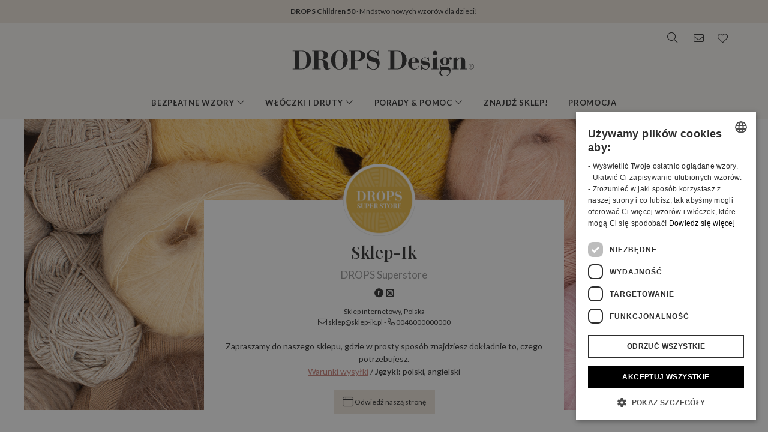

--- FILE ---
content_type: text/html; charset=UTF-8
request_url: https://www.garnstudio.com/retailer.php?sid=1323&cid=5
body_size: 28265
content:
<!DOCTYPE html PUBLIC "-//W3C//DTD XHTML 1.0 Strict//EN" "http://www.w3.org/TR/xhtml1/DTD/xhtml1-strict.dtd">
<html xmlns="http://www.w3.org/1999/xhtml" xml:lang="pl" lang="pl">
<head>
<meta http-equiv="Content-Type" content="text/html; charset=UTF-8" />
<title>sklep-IK, Polska - DROPS Superstore</title>
	<meta name="keywords" content="bezpłatne wzory na druty, bezpłatne wzory na szydełko, alpaka, wełna merynosa, kocyk niemowlęcy, wzór na torbę, czapka, koc na szydełku, wzór na bolerko, wzór warkoczy, wzór na rozpinany sweter, szydełko, wzór na sukienkę, drops, filcowanie, bezpłatne wzory, rękawiczki, wzór na czapkę, wzór na sweter, druty, moher, norweski, wzory norweskie, wzór, poduszka na drutach, wzór na poncho, podkładki pod kubek, sweter, szalik na drutach, wzór na szal, otulacz na ramiona, spódnica, kapcie, skarpetki, dżersej, pulower, top, kamizelka, mitenki, włóczka, bawełniana włóczka, wełniana włóczka, cienka włóczka, wełna merynosa, baby alpaka, jak robić na drutach, jak robić na szydełku, wzór na robótkę na drutach, " />
		<meta name="description" content="Zapraszamy do naszego sklepu, gdzie w prosty sposób znajdziesz dokładnie to, czego potrzebujesz." />
	<meta property="og:url" content="https://www.garnstudio.com/retailer.php?cid=5&amp;sid=1323" /><meta property="og:title" content="sklep-IK, Polska - DROPS Superstore" /><meta property="og:description" content="Zapraszamy do naszego sklepu, gdzie w prosty sposób znajdziesz dokładnie to, czego potrzebujesz." /><meta property="og:image" content="https://images.garnstudio.com/img/retailers/store-icons-flat-superstore_l.png" /><meta property="fb:app_id" content="1698234283817236" /><link rel="canonical" href="https://www.garnstudio.com/retailer.php?sid=1323&cid=5"><link rel="alternate" href="https://www.garnstudio.com/retailer.php?sid=1323&cid=1" hreflang="no" /><link rel="alternate" href="https://www.garnstudio.com/retailer.php?sid=1323&cid=12" hreflang="sv" /><link rel="alternate" href="https://www.garnstudio.com/retailer.php?sid=1323&cid=3" hreflang="da" /><link rel="alternate" href="https://www.garnstudio.com/retailer.php?sid=1323&cid=11" hreflang="fi" /><link rel="alternate" href="https://www.garnstudio.com/retailer.php?sid=1323&cid=17" hreflang="en-US" /><link rel="alternate" href="https://www.garnstudio.com/retailer.php?sid=1323&cid=9" hreflang="de" /><link rel="alternate" href="https://www.garnstudio.com/retailer.php?sid=1323&cid=7" hreflang="nl" /><link rel="alternate" href="https://www.garnstudio.com/retailer.php?sid=1323&cid=8" hreflang="fr" /><link rel="alternate" href="https://www.garnstudio.com/retailer.php?sid=1323&cid=23" hreflang="es" /><link rel="alternate" href="https://www.garnstudio.com/retailer.php?sid=1323&cid=28" hreflang="pt" /><link rel="alternate" href="https://www.garnstudio.com/retailer.php?sid=1323&cid=29" hreflang="et" /><link rel="alternate" href="https://www.garnstudio.com/retailer.php?sid=1323&cid=24" hreflang="cs" /><link rel="alternate" href="https://www.garnstudio.com/retailer.php?sid=1323&cid=4" hreflang="it" /><link rel="alternate" href="https://www.garnstudio.com/retailer.php?sid=1323&cid=5" hreflang="pl" /><link rel="alternate" href="https://www.garnstudio.com/retailer.php?sid=1323&cid=14" hreflang="is" /><link rel="alternate" href="https://www.garnstudio.com/retailer.php?sid=1323&cid=22" hreflang="hu" /><link rel="alternate" href="https://www.garnstudio.com/retailer.php?sid=1323&cid=19" hreflang="x-default" /><meta name="viewport" content = "width = device-width, initial-scale = 1.0, minimum-scale = 1, user-scalable = yes" />
<meta name="google" content="notranslate">
<meta name="format-detection" content="telephone=no">
<link rel="shortcut icon" href="https://images.garnstudio.com/img/favicon.ico" type="image/x-icon" />
<!-- custom fonts -->
<link rel="preconnect" href="https://fonts.googleapis.com">
<link rel="preconnect" href="https://fonts.gstatic.com" crossorigin>
<link href="https://fonts.googleapis.com/css?family=Lato:400,600,700&display=swap&subset=latin-ext" rel="stylesheet">
<link href="https://fonts.googleapis.com/css2?family=Playfair+Display:wght@400;500&display=swap" rel="stylesheet">
<!-- Bootstrap core CSS -->
<link href="/css/bootstrap.min.css" rel="stylesheet">
<script src="/js/jquery-3.4.1.min.js"></script>
<script src="/js/popper.min.js"></script>
<script src="/js/bootstrap.min.js"></script>
<!-- custom CSS and fonawesome -->
<link href="/css/website-bs4.css?v=9" rel="stylesheet" type="text/css">
<link href="/css/all.min.css" rel="stylesheet"><!--webfont all styles -->
<!-- Global site tag (gtag.js) - Google Analytics -->
<script>
	window.dataLayer = window.dataLayer || [];
	function gtag() { dataLayer.push(arguments); }
	gtag('consent', 'default', {
		'ad_storage': 'denied',
		'analytics_storage': 'denied',
		'ad_user_data': 'denied',
		'ad_personalization': 'denied',
		'wait_for_update': 500
	});
</script>
<script async src="https://www.googletagmanager.com/gtag/js?id=G-L79D4310HJ"></script>
<script>
	gtag('js', new Date());
	gtag('config', 'G-L79D4310HJ', { 'anonymize_ip': true });
</script>
<!-- Cookie Script Cookies Consent -->
<script type="text/javascript" charset="UTF-8" src="https://cdn.cookie-script.com/s/09b0c444621efb6ff31ef9fd36fa4515.js"></script>
</head>
<body>
<div id="all">
	<script>
		document.addEventListener("DOMContentLoaded", function () {
			document.querySelectorAll("ul.dropdown-menu [data-toggle=dropdown]").forEach(item => {
				item.addEventListener("click", function (event) {
					event.preventDefault();
					event.stopPropagation();

					this.parentElement.parentElement.querySelectorAll(".show").forEach(sibling => {
						if (sibling !== this.parentElement) {
							sibling.classList.remove("show");
						}
					});

					this.parentElement.classList.toggle("show");
				});
			});
			let menuOpen = false;
			document.getElementById("menu")?.addEventListener("click", function () {
				menuOpen = !menuOpen;
				document.body.classList.toggle("prevent-scroll", menuOpen);
			});
			document.getElementById("search-mob")?.addEventListener("click", function () {
				document.querySelector("input[name='w']")?.focus();
			});
			const nav = document.querySelector(".nav-mobile");
			const siteWrapper = document.getElementById("site_wrapper");
			const menuElement = document.querySelector('.nav-mobile .m-menu');
			let scrollHandler = null;
			function applyMobileStyles() {
				if (!nav || !siteWrapper || !menuElement) return;
				if (!window.location.hash) {
					nav.style.marginTop = "38px";
					siteWrapper.style.paddingTop = "38px";
					menuElement.style.marginTop = '-38px';
				}
				if (scrollHandler) {
					document.removeEventListener("scroll", scrollHandler);
				}
				scrollHandler = function () {
					if (window.scrollY > 0) {
						nav.style.marginTop = "0px";
						nav.style.transition = "margin-top 0.3s ease-in-out";
						siteWrapper.style.paddingTop = "0px";
						menuElement.style.marginTop = '0px';
					} else {
						nav.style.marginTop = "38px";
						siteWrapper.style.paddingTop = "38px";
						menuElement.style.marginTop = '-38px';
					}
				};
				document.addEventListener("scroll", scrollHandler);
			}
			function resetStyles() {
				if (!nav || !siteWrapper || !menuElement) return;

				nav.style.marginTop = "";
				nav.style.transition = "";
				siteWrapper.style.paddingTop = "";
				menuElement.style.marginTop = "";

				if (scrollHandler) {
					document.removeEventListener("scroll", scrollHandler);
					scrollHandler = null;
				}
			}
			const mediaQuery = window.matchMedia("(max-width: 991.5px)");
			function handleMediaChange(e) {
				if (e.matches) {
					applyMobileStyles();
				} else {
					resetStyles();
				}
			}
			if (mediaQuery.matches) {
				applyMobileStyles();
			} else {
				resetStyles();
			}
			mediaQuery.addEventListener("change", handleMediaChange);
		});
    </script>
	<div class="hiddenprint ad"><a href="https://www.garnstudio.com/catalogues.php?show=drops-children-50&lang=pl"><strong>DROPS Children 50</strong> · Mnóstwo nowych wzorów dla dzieci!</a></div>	<div class="header">
        <div id="header_wrapper">
            <div class="header_search">
                <div class="logo-wrapper">
                    <div class="d-none d-lg-block"><a href="/home.php?cid=5"><img class="logo" src="https://images.garnstudio.com/img/drops-design.svg" width="320"  alt="Drops Design logo" /></a></div>
                </div>
                <div class="top-nav d-none d-lg-block">
                    <div class="search-box">
                        <i class="fa-light fa-lg fa-search"></i>
                        <form class="search-top" action="/search.php" method="get">
                            <input class="invisible" type="hidden" name="action" value="search" />
                            <input type="text" class="input-search" name="w" placeholder="np. 162-1, czapka, My Daisy, itd." autocomplete="off"/>
                            <input class="invisible" type="hidden" name="lang" value="pl"/>
                        </form>
                    </div>
					<div class="news-box">
                        <a href="/newsletter.php?lang=pl">
                            <i class="fa-light fa-lg fa-envelope"></i>
                        </a>
                    </div>
                    <div class="fav-box">
                        <a href="/my-favorites.php?cid=5">
                            <i class="fa-light fa-lg fa-heart"></i>
                        </a>
                    </div>
                </div>
            </div>
        </div>
    </div>
	<!-- Tablet and mobile only -->
	<div class="d-lg-none">
        <nav class="nav-mobile">
            <input type="checkbox" id="menu" name="menu" class="m-menu__checkbox burger">
            <label class="m-menu__toggle m-0" for="menu">
                <svg width="30" height="30" viewBox="0 0 24 24" fill="none" stroke="#333" stroke-width="1" stroke-linecap="butt" stroke-linejoin="arcs">
                    <line x1="3" y1="12" x2="21" y2="12"></line>
                    <line x1="3" y1="6" x2="21" y2="6"></line>
                    <line x1="3" y1="18" x2="21" y2="18"></line>
                </svg>
            </label>
			<div class="d-lg-none"><a href="/home.php?cid=5"><img class="logo-xs img-fluid" src="https://images.garnstudio.com/img/drops-design.svg" width="200" height="65" alt="Drops Design logo" /></a></div>
			<div class="nav-right">
				<div id="search-mob" class="search-mob px-2">
					<a href="#" data-toggle="modal" role="button" data-target="#search-mobile">
						<i class="fa-light fa-lg fa-search"></i>
					</a>
				</div>
				<div class="fav-box-m px-2">
					<a href="/my-favorites.php?cid=5">
						<i class="fa-light fa-lg fa-heart"></i>
					</a>
				</div>
				<div class="news-box-m px-2">
					<a href="/newsletter.php?lang=pl">
						<i class="fa-light fa-lg fa-envelope"></i>
					</a>
				</div>
			</div>
			<label class="m-menu__overlay" for="menu"></label>
			<div class="m-menu">
                <div class="m-menu__header">
                    <label class="m-menu__toggle mt-3" for="menu"><i class="fa-light fa-xl fa-xmark"></i></label>
                    <span>MENU</span>
                </div>
                <ul class="menu-slide">
					<li>
                        <label class="a-label__chevron" for="item-1">Bezpłatne wzory <div class="icon"><i class="fa-light fa-lg fa-angle-right"></i></div></label>
                        <input type="checkbox" id="item-1" name="item-1" class="m-menu__checkbox">
                        <div class="m-menu">
                            <div class="m-menu__header">
                                <label class="m-menu__toggle mt-3" for="item-1"><i class="fa-light fa-xl fa-arrow-left"></i></label>
                                <span>Bezpłatne wzory</span>
								<label class="m-menu__toggle mt-3" for="menu"><i class="fa-light fa-xl fa-xmark"></i></label>
                            </div>
                            <ul class="menu-slide">
								                                <li>
                                    <label class="a-label__chevron" for="item-1-0"><span class="pink-light">Na topie</span><div class="icon"><i class="fa-light fa-lg fa-angle-right"></i></div></label>
                                    <input type="checkbox" id="item-1-0" name="item-1-0" class="m-menu__checkbox">
                                    <div class="m-menu">
                                        <div class="m-menu__header">
                                            <label class="m-menu__toggle mt-3" for="item-1-0"><i class="fa-light fa-xl fa-arrow-left"></i></label>
                                            <span>Na topie</span>
                                        </div>
																					<ul>
												<li><a href="/search.php?action=browse&c=women-hats&lang=pl" onclick="gtag('event', 'OpenCategory', {'Category': 'women-hats', 'Menu': 'MenuCat'});">Damskie czapki i czapki z daszkiem</a></li><li><a href="/search.php?action=browse&c=women-balaclavas&lang=pl" onclick="gtag('event', 'OpenCategory', {'Category': 'women-balaclavas', 'Menu': 'MenuCat'});">Kaptury & Kominiarki damskie</a></li><li><a href="/search.php?action=browse&c=felted-patterns&lang=pl" onclick="gtag('event', 'OpenCategory', {'Category': 'felted-patterns', 'Menu': 'MenuCat'});">Czas na filcowanie!</a></li>											</ul>
											                                    </div>
                                </li>
								<li>
                                    <label class="a-label__chevron" for="item-1-1">Kobieta <div class="icon"><i class="fa-light fa-lg fa-angle-right"></i></div></label>
                                    <input type="checkbox" id="item-1-1" name="item-1-1" class="m-menu__checkbox">
                                    <div class="m-menu">
                                        <div class="m-menu__header">
                                            <label class="m-menu__toggle mt-3" for="item-1-1"><i class="fa-light fa-xl fa-arrow-left"></i></label>
                                            <span>Kobieta</span>
											<label class="m-menu__toggle mt-3" for="menu"><i class="fa-light fa-xl fa-xmark"></i></label>
                                        </div>
                                        <div id="patternsparent1">
											<a href="/search.php?action=browse&c=women&lang=pl" onclick="gtag('event', 'OpenCategory', {'Category': 'women', 'Menu': 'MenuCat'});">Zobacz wszystkie</a>
<div id="patternsparent1">
<a data-toggle="collapse" data-target="#women-sweaters" aria-expanded="true" aria-controls="women-sweaters">Swetry przez głowę<div class="icon"><i class="fa-light fa-lg fa-angle-down"></i></div></a>
<div id="women-sweaters" class="collapse children" aria-labelledby="heading-women-sweaters" data-parent="#patternsparent1">
<a href="/search.php?action=browse&c=women-sweaters&lang=pl" onclick="gtag('event', 'OpenCategory', {'Category': 'women-sweaters', 'Menu': 'MenuCat'});">Zobacz wszystkie</a>
<a href="/search.php?action=browse&c=women-nordic-jumpers&lang=pl" onclick="gtag('event', 'OpenCategory', {'Category': 'women-nordic-jumpers', 'Menu': 'MenuCat'});">Norweskie</a><a href="/search.php?action=browse&c=women-christmas-jumpers&lang=pl" onclick="gtag('event', 'OpenCategory', {'Category': 'women-christmas-jumpers', 'Menu': 'MenuCat'});">Święta</a><a href="/search.php?action=browse&c=women-basic-sweaters&lang=pl" onclick="gtag('event', 'OpenCategory', {'Category': 'women-basic-sweaters', 'Menu': 'MenuCat'});">Proste wzory</a><a href="/search.php?action=browse&c=women-striped-sweaters&lang=pl" onclick="gtag('event', 'OpenCategory', {'Category': 'women-striped-sweaters', 'Menu': 'MenuCat'});">Paski</a><a href="/search.php?action=browse&c=women-hoodies&lang=pl" onclick="gtag('event', 'OpenCategory', {'Category': 'women-hoodies', 'Menu': 'MenuCat'});">Hoodies</a></div>
</div>
<div id="patternsparent1">
<a data-toggle="collapse" data-target="#women-jackets" aria-expanded="true" aria-controls="women-jackets">Swetry rozpinane<div class="icon"><i class="fa-light fa-lg fa-angle-down"></i></div></a>
<div id="women-jackets" class="collapse children" aria-labelledby="heading-women-jackets" data-parent="#patternsparent1">
<a href="/search.php?action=browse&c=women-jackets&lang=pl" onclick="gtag('event', 'OpenCategory', {'Category': 'women-jackets', 'Menu': 'MenuCat'});">Zobacz wszystkie</a>
<a href="/search.php?action=browse&c=women-nordic-jackets&lang=pl" onclick="gtag('event', 'OpenCategory', {'Category': 'women-nordic-jackets', 'Menu': 'MenuCat'});">Norweskie</a><a href="/search.php?action=browse&c=women-basic-cardigans&lang=pl" onclick="gtag('event', 'OpenCategory', {'Category': 'women-basic-cardigans', 'Menu': 'MenuCat'});">Proste wzory</a><a href="/search.php?action=browse&c=women-boleros&lang=pl" onclick="gtag('event', 'OpenCategory', {'Category': 'women-boleros', 'Menu': 'MenuCat'});">Bolerka</a><a href="/search.php?action=browse&c=women-short-sleeve-cardigans&lang=pl" onclick="gtag('event', 'OpenCategory', {'Category': 'women-short-sleeve-cardigans', 'Menu': 'MenuCat'});">Z krótkim rękawem</a><a href="/search.php?action=browse&c=women-wrap-cardigans&lang=pl" onclick="gtag('event', 'OpenCategory', {'Category': 'women-wrap-cardigans', 'Menu': 'MenuCat'});">Portfelowe kardigany</a><a href="/search.php?action=browse&c=women-circle-jackets&lang=pl" onclick="gtag('event', 'OpenCategory', {'Category': 'women-circle-jackets', 'Menu': 'MenuCat'});">Swetry na okrągło</a><a href="/search.php?action=browse&c=women-long-jackets&lang=pl" onclick="gtag('event', 'OpenCategory', {'Category': 'women-long-jackets', 'Menu': 'MenuCat'});">Długie rozpinane swetry</a></div>
</div>
<div id="patternsparent1">
<a data-toggle="collapse" data-target="#women-vests" aria-expanded="true" aria-controls="women-vests">Kamizelki<div class="icon"><i class="fa-light fa-lg fa-angle-down"></i></div></a>
<div id="women-vests" class="collapse children" aria-labelledby="heading-women-vests" data-parent="#patternsparent1">
<a href="/search.php?action=browse&c=women-vests&lang=pl" onclick="gtag('event', 'OpenCategory', {'Category': 'women-vests', 'Menu': 'MenuCat'});">Zobacz wszystkie</a>
<a href="/search.php?action=browse&c=women-slipovers&lang=pl" onclick="gtag('event', 'OpenCategory', {'Category': 'women-slipovers', 'Menu': 'MenuCat'});">Kamizelki przez głowę</a><a href="/search.php?action=browse&c=women-open-front-vests&lang=pl" onclick="gtag('event', 'OpenCategory', {'Category': 'women-open-front-vests', 'Menu': 'MenuCat'});">Kamizelki rozpinane</a></div>
</div>
<div id="patternsparent1">
<a data-toggle="collapse" data-target="#women-tops" aria-expanded="true" aria-controls="women-tops">Topy<div class="icon"><i class="fa-light fa-lg fa-angle-down"></i></div></a>
<div id="women-tops" class="collapse children" aria-labelledby="heading-women-tops" data-parent="#patternsparent1">
<a href="/search.php?action=browse&c=women-tops&lang=pl" onclick="gtag('event', 'OpenCategory', {'Category': 'women-tops', 'Menu': 'MenuCat'});">Zobacz wszystkie</a>
<a href="/search.php?action=browse&c=women-crop-tops&lang=pl" onclick="gtag('event', 'OpenCategory', {'Category': 'women-crop-tops', 'Menu': 'MenuCat'});">Krótkie topy</a><a href="/search.php?action=browse&c=women-singlets&lang=pl" onclick="gtag('event', 'OpenCategory', {'Category': 'women-singlets', 'Menu': 'MenuCat'});">Topy bez rękawów</a><a href="/search.php?action=browse&c=women-t-shirts&lang=pl" onclick="gtag('event', 'OpenCategory', {'Category': 'women-t-shirts', 'Menu': 'MenuCat'});">t-shirty</a></div>
</div>
<a href="/search.php?action=browse&c=women-dresses&lang=pl" onclick="gtag('event', 'OpenCategory', {'Category': 'women-dresses', 'Menu': 'MenuCat'});">Sukienki i tuniki</a><div id="patternsparent1">
<a data-toggle="collapse" data-target="#women-ponchos" aria-expanded="true" aria-controls="women-ponchos">Poncha<div class="icon"><i class="fa-light fa-lg fa-angle-down"></i></div></a>
<div id="women-ponchos" class="collapse children" aria-labelledby="heading-women-ponchos" data-parent="#patternsparent1">
<a href="/search.php?action=browse&c=women-ponchos&lang=pl" onclick="gtag('event', 'OpenCategory', {'Category': 'women-ponchos', 'Menu': 'MenuCat'});">Zobacz wszystkie</a>
<a href="/search.php?action=browse&c=women-capes&lang=pl" onclick="gtag('event', 'OpenCategory', {'Category': 'women-capes', 'Menu': 'MenuCat'});">Peleryny</a><a href="/search.php?action=browse&c=women-swonchos&lang=pl" onclick="gtag('event', 'OpenCategory', {'Category': 'women-swonchos', 'Menu': 'MenuCat'});">Swetry/poncha</a><a href="/search.php?action=browse&c=women-hooded-ponchos&lang=pl" onclick="gtag('event', 'OpenCategory', {'Category': 'women-hooded-ponchos', 'Menu': 'MenuCat'});">Poncha z kapturem</a></div>
</div>
<a href="/search.php?action=browse&c=women-skirts&lang=pl" onclick="gtag('event', 'OpenCategory', {'Category': 'women-skirts', 'Menu': 'MenuCat'});">Spódnice</a><a href="/search.php?action=browse&c=women-trousers&lang=pl" onclick="gtag('event', 'OpenCategory', {'Category': 'women-trousers', 'Menu': 'MenuCat'});">Spodnie i szorty</a><a href="/search.php?action=browse&c=bikinis&lang=pl" onclick="gtag('event', 'OpenCategory', {'Category': 'bikinis', 'Menu': 'MenuCat'});">Bikini</a><div id="patternsparent1">
<a data-toggle="collapse" data-target="#women-socks-slippers" aria-expanded="true" aria-controls="women-socks-slippers">Skarpetki i kapcie<div class="icon"><i class="fa-light fa-lg fa-angle-down"></i></div></a>
<div id="women-socks-slippers" class="collapse children" aria-labelledby="heading-women-socks-slippers" data-parent="#patternsparent1">
<a href="/search.php?action=browse&c=women-socks-slippers&lang=pl" onclick="gtag('event', 'OpenCategory', {'Category': 'women-socks-slippers', 'Menu': 'MenuCat'});">Zobacz wszystkie</a>
<div id="patternsparent229">
<a data-toggle="collapse" data-target="#women-socks" aria-expanded="true" aria-controls="women-socks">Skarpetki<div class="icon"><i class="fa-light fa-lg fa-angle-down"></i></div></a>
<div id="women-socks" class="collapse children" aria-labelledby="heading-women-socks" data-parent="#patternsparent229">
<a href="/search.php?action=browse&c=women-socks&lang=pl" onclick="gtag('event', 'OpenCategory', {'Category': 'women-socks', 'Menu': 'MenuCat'});">Zobacz wszystkie</a>
<a href="/search.php?action=browse&c=women-short-socks&lang=pl" onclick="gtag('event', 'OpenCategory', {'Category': 'women-short-socks', 'Menu': 'MenuCat'});">Krótkie</a><a href="/search.php?action=browse&c=women-mid-length-socks&lang=pl" onclick="gtag('event', 'OpenCategory', {'Category': 'women-mid-length-socks', 'Menu': 'MenuCat'});">Do połowy łydki</a><a href="/search.php?action=browse&c=women-long-socks&lang=pl" onclick="gtag('event', 'OpenCategory', {'Category': 'women-long-socks', 'Menu': 'MenuCat'});">Długie skarpetki</a><a href="/search.php?action=browse&c=women-nordic-socks&lang=pl" onclick="gtag('event', 'OpenCategory', {'Category': 'women-nordic-socks', 'Menu': 'MenuCat'});">Norweskie skarpetki</a><a href="/search.php?action=browse&c=women-yoga-socks&lang=pl" onclick="gtag('event', 'OpenCategory', {'Category': 'women-yoga-socks', 'Menu': 'MenuCat'});">Skarpetki do jogi</a></div>
</div>
<a href="/search.php?action=browse&c=women-slippers&lang=pl" onclick="gtag('event', 'OpenCategory', {'Category': 'women-slippers', 'Menu': 'MenuCat'});">Kapcie</a><a href="/search.php?action=browse&c=women-leg-warmers&lang=pl" onclick="gtag('event', 'OpenCategory', {'Category': 'women-leg-warmers', 'Menu': 'MenuCat'});">Getry</a></div>
</div>
<div id="patternsparent1">
<a data-toggle="collapse" data-target="#women-accessories" aria-expanded="true" aria-controls="women-accessories">Dodatki<div class="icon"><i class="fa-light fa-lg fa-angle-down"></i></div></a>
<div id="women-accessories" class="collapse children" aria-labelledby="heading-women-accessories" data-parent="#patternsparent1">
<a href="/search.php?action=browse&c=women-accessories&lang=pl" onclick="gtag('event', 'OpenCategory', {'Category': 'women-accessories', 'Menu': 'MenuCat'});">Zobacz wszystkie</a>
<div id="patternsparent19">
<a data-toggle="collapse" data-target="#bags" aria-expanded="true" aria-controls="bags">Torby<div class="icon"><i class="fa-light fa-lg fa-angle-down"></i></div></a>
<div id="bags" class="collapse children" aria-labelledby="heading-bags" data-parent="#patternsparent19">
<a href="/search.php?action=browse&c=bags&lang=pl" onclick="gtag('event', 'OpenCategory', {'Category': 'bags', 'Menu': 'MenuCat'});">Zobacz wszystkie</a>
<a href="/search.php?action=browse&c=small-bags&lang=pl" onclick="gtag('event', 'OpenCategory', {'Category': 'small-bags', 'Menu': 'MenuCat'});">Małe</a><a href="/search.php?action=browse&c=big-bags&lang=pl" onclick="gtag('event', 'OpenCategory', {'Category': 'big-bags', 'Menu': 'MenuCat'});">Duże</a></div>
</div>
<div id="patternsparent19">
<a data-toggle="collapse" data-target="#women-hats" aria-expanded="true" aria-controls="women-hats">Czapki i czapki z daszkiem<div class="icon"><i class="fa-light fa-lg fa-angle-down"></i></div></a>
<div id="women-hats" class="collapse children" aria-labelledby="heading-women-hats" data-parent="#patternsparent19">
<a href="/search.php?action=browse&c=women-hats&lang=pl" onclick="gtag('event', 'OpenCategory', {'Category': 'women-hats', 'Menu': 'MenuCat'});">Zobacz wszystkie</a>
<a href="/search.php?action=browse&c=women-beanies&lang=pl" onclick="gtag('event', 'OpenCategory', {'Category': 'women-beanies', 'Menu': 'MenuCat'});">Czapki</a><a href="/search.php?action=browse&c=women-berets&lang=pl" onclick="gtag('event', 'OpenCategory', {'Category': 'women-berets', 'Menu': 'MenuCat'});">Berety</a><a href="/search.php?action=browse&c=women-earflap-hats&lang=pl" onclick="gtag('event', 'OpenCategory', {'Category': 'women-earflap-hats', 'Menu': 'MenuCat'});">Czapki z nausznikami</a><a href="/search.php?action=browse&c=women-bucket-hats&lang=pl" onclick="gtag('event', 'OpenCategory', {'Category': 'women-bucket-hats', 'Menu': 'MenuCat'});">Kapelusze bucket hats</a><a href="/search.php?action=browse&c=women-summer-hats&lang=pl" onclick="gtag('event', 'OpenCategory', {'Category': 'women-summer-hats', 'Menu': 'MenuCat'});">Letnie kapelusze</a><a href="/search.php?action=browse&c=women-caps&lang=pl" onclick="gtag('event', 'OpenCategory', {'Category': 'women-caps', 'Menu': 'MenuCat'});">Czapki z daszkiem</a></div>
</div>
<a href="/search.php?action=browse&c=women-headbands&lang=pl" onclick="gtag('event', 'OpenCategory', {'Category': 'women-headbands', 'Menu': 'MenuCat'});">Opaski</a><a href="/search.php?action=browse&c=women-balaclavas&lang=pl" onclick="gtag('event', 'OpenCategory', {'Category': 'women-balaclavas', 'Menu': 'MenuCat'});">Kaptury & Kominiarki</a><a href="/search.php?action=browse&c=women-neck-warmers&lang=pl" onclick="gtag('event', 'OpenCategory', {'Category': 'women-neck-warmers', 'Menu': 'MenuCat'});">Kominy</a><a href="/search.php?action=browse&c=women-scarves&lang=pl" onclick="gtag('event', 'OpenCategory', {'Category': 'women-scarves', 'Menu': 'MenuCat'});">Szaliki</a><div id="patternsparent19">
<a data-toggle="collapse" data-target="#women-shawls" aria-expanded="true" aria-controls="women-shawls">Szale<div class="icon"><i class="fa-light fa-lg fa-angle-down"></i></div></a>
<div id="women-shawls" class="collapse children" aria-labelledby="heading-women-shawls" data-parent="#patternsparent19">
<a href="/search.php?action=browse&c=women-shawls&lang=pl" onclick="gtag('event', 'OpenCategory', {'Category': 'women-shawls', 'Menu': 'MenuCat'});">Zobacz wszystkie</a>
<a href="/search.php?action=browse&c=women-small-shawls&lang=pl" onclick="gtag('event', 'OpenCategory', {'Category': 'women-small-shawls', 'Menu': 'MenuCat'});">Mały</a><a href="/search.php?action=browse&c=women-big-shawls&lang=pl" onclick="gtag('event', 'OpenCategory', {'Category': 'women-big-shawls', 'Menu': 'MenuCat'});">Duży</a></div>
</div>
<div id="patternsparent19">
<a data-toggle="collapse" data-target="#women-gloves-mittens" aria-expanded="true" aria-controls="women-gloves-mittens">Rękawiczki<div class="icon"><i class="fa-light fa-lg fa-angle-down"></i></div></a>
<div id="women-gloves-mittens" class="collapse children" aria-labelledby="heading-women-gloves-mittens" data-parent="#patternsparent19">
<a href="/search.php?action=browse&c=women-gloves-mittens&lang=pl" onclick="gtag('event', 'OpenCategory', {'Category': 'women-gloves-mittens', 'Menu': 'MenuCat'});">Zobacz wszystkie</a>
<a href="/search.php?action=browse&c=women-mittens&lang=pl" onclick="gtag('event', 'OpenCategory', {'Category': 'women-mittens', 'Menu': 'MenuCat'});">Rękawiczki z jednym palcem</a><a href="/search.php?action=browse&c=women-gloves&lang=pl" onclick="gtag('event', 'OpenCategory', {'Category': 'women-gloves', 'Menu': 'MenuCat'});">Rękawiczki z 5 palcami</a><a href="/search.php?action=browse&c=women-nordic-gloves-mittens&lang=pl" onclick="gtag('event', 'OpenCategory', {'Category': 'women-nordic-gloves-mittens', 'Menu': 'MenuCat'});">Norweskie</a></div>
</div>
<a href="/search.php?action=browse&c=women-wrist-warmers&lang=pl" onclick="gtag('event', 'OpenCategory', {'Category': 'women-wrist-warmers', 'Menu': 'MenuCat'});">Mitenki</a><a href="/search.php?action=browse&c=women-hair-accessories&lang=pl" onclick="gtag('event', 'OpenCategory', {'Category': 'women-hair-accessories', 'Menu': 'MenuCat'});">Dodatki do włosów</a><a href="/search.php?action=browse&c=women-collars-jewellery&lang=pl" onclick="gtag('event', 'OpenCategory', {'Category': 'women-collars-jewellery', 'Menu': 'MenuCat'});">Kołnierzyki i biżuteria</a></div>
</div>
										</div>
                                    </div>
                                </li>
								<li>
                                    <label class="a-label__chevron" for="item-1-2">Niemowlę (0-4) <div class="icon"><i class="fa-light fa-lg fa-angle-right"></i></div></label>
                                    <input type="checkbox" id="item-1-2" name="item-1-2" class="m-menu__checkbox">
                                    <div class="m-menu">
                                        <div class="m-menu__header">
                                            <label class="m-menu__toggle mt-3" for="item-1-2"><i class="fa-light fa-xl fa-arrow-left"></i></label>
                                            <span>Niemowlę (0-4)</span>
											<label class="m-menu__toggle mt-3" for="menu"><i class="fa-light fa-xl fa-xmark"></i></label>
                                        </div>
                                        <div id="patternsparent3">
											<a href="/search.php?action=browse&c=baby&lang=pl" onclick="gtag('event', 'OpenCategory', {'Category': 'baby', 'Menu': 'MenuCat'});">Zobacz wszystkie</a>
<div id="patternsparent3">
<a data-toggle="collapse" data-target="#baby-jumpers" aria-expanded="true" aria-controls="baby-jumpers">Swetry przez głowę<div class="icon"><i class="fa-light fa-lg fa-angle-down"></i></div></a>
<div id="baby-jumpers" class="collapse children" aria-labelledby="heading-baby-jumpers" data-parent="#patternsparent3">
<a href="/search.php?action=browse&c=baby-jumpers&lang=pl" onclick="gtag('event', 'OpenCategory', {'Category': 'baby-jumpers', 'Menu': 'MenuCat'});">Zobacz wszystkie</a>
<a href="/search.php?action=browse&c=baby-nordic-jumpers&lang=pl" onclick="gtag('event', 'OpenCategory', {'Category': 'baby-nordic-jumpers', 'Menu': 'MenuCat'});">Norweskie</a></div>
</div>
<div id="patternsparent3">
<a data-toggle="collapse" data-target="#baby-jackets" aria-expanded="true" aria-controls="baby-jackets">Swetry rozpinane<div class="icon"><i class="fa-light fa-lg fa-angle-down"></i></div></a>
<div id="baby-jackets" class="collapse children" aria-labelledby="heading-baby-jackets" data-parent="#patternsparent3">
<a href="/search.php?action=browse&c=baby-jackets&lang=pl" onclick="gtag('event', 'OpenCategory', {'Category': 'baby-jackets', 'Menu': 'MenuCat'});">Zobacz wszystkie</a>
<a href="/search.php?action=browse&c=baby-nordic-jackets&lang=pl" onclick="gtag('event', 'OpenCategory', {'Category': 'baby-nordic-jackets', 'Menu': 'MenuCat'});">Norweskie</a></div>
</div>
<a href="/search.php?action=browse&c=baby-newborn-sets&lang=pl" onclick="gtag('event', 'OpenCategory', {'Category': 'baby-newborn-sets', 'Menu': 'MenuCat'});">Zestawy dla noworodków</a><a href="/search.php?action=browse&c=baby-tops-vests&lang=pl" onclick="gtag('event', 'OpenCategory', {'Category': 'baby-tops-vests', 'Menu': 'MenuCat'});">Topy i kamizelki</a><a href="/search.php?action=browse&c=baby-dresses&lang=pl" onclick="gtag('event', 'OpenCategory', {'Category': 'baby-dresses', 'Menu': 'MenuCat'});">Sukienki</a><a href="/search.php?action=browse&c=baby-bunting-bags&lang=pl" onclick="gtag('event', 'OpenCategory', {'Category': 'baby-bunting-bags', 'Menu': 'MenuCat'});">Śpiworki</a><a href="/search.php?action=browse&c=baby-ponchos&lang=pl" onclick="gtag('event', 'OpenCategory', {'Category': 'baby-ponchos', 'Menu': 'MenuCat'});">Poncha</a><a href="/search.php?action=browse&c=baby-trousers&lang=pl" onclick="gtag('event', 'OpenCategory', {'Category': 'baby-trousers', 'Menu': 'MenuCat'});">Spodnie</a><a href="/search.php?action=browse&c=baby-rompers-onesies&lang=pl" onclick="gtag('event', 'OpenCategory', {'Category': 'baby-rompers-onesies', 'Menu': 'MenuCat'});">Body i kombinezony</a><a href="/search.php?action=browse&c=baby-socks-booties&lang=pl" onclick="gtag('event', 'OpenCategory', {'Category': 'baby-socks-booties', 'Menu': 'MenuCat'});">Skarpetki i kapcie</a><a href="/search.php?action=browse&c=baby-blankets&lang=pl" onclick="gtag('event', 'OpenCategory', {'Category': 'baby-blankets', 'Menu': 'MenuCat'});">Kocyki</a><div id="patternsparent3">
<a data-toggle="collapse" data-target="#baby-accessories" aria-expanded="true" aria-controls="baby-accessories">Dodatki<div class="icon"><i class="fa-light fa-lg fa-angle-down"></i></div></a>
<div id="baby-accessories" class="collapse children" aria-labelledby="heading-baby-accessories" data-parent="#patternsparent3">
<a href="/search.php?action=browse&c=baby-accessories&lang=pl" onclick="gtag('event', 'OpenCategory', {'Category': 'baby-accessories', 'Menu': 'MenuCat'});">Zobacz wszystkie</a>
<div id="patternsparent45">
<a data-toggle="collapse" data-target="#baby-hats" aria-expanded="true" aria-controls="baby-hats">Czapki i kapelusze<div class="icon"><i class="fa-light fa-lg fa-angle-down"></i></div></a>
<div id="baby-hats" class="collapse children" aria-labelledby="heading-baby-hats" data-parent="#patternsparent45">
<a href="/search.php?action=browse&c=baby-hats&lang=pl" onclick="gtag('event', 'OpenCategory', {'Category': 'baby-hats', 'Menu': 'MenuCat'});">Zobacz wszystkie</a>
<a href="/search.php?action=browse&c=baby-beanies&lang=pl" onclick="gtag('event', 'OpenCategory', {'Category': 'baby-beanies', 'Menu': 'MenuCat'});">Czapki</a><a href="/search.php?action=browse&c=baby-bonnets&lang=pl" onclick="gtag('event', 'OpenCategory', {'Category': 'baby-bonnets', 'Menu': 'MenuCat'});">Czapki z nausznikami</a><a href="/search.php?action=browse&c=baby-summer-hats&lang=pl" onclick="gtag('event', 'OpenCategory', {'Category': 'baby-summer-hats', 'Menu': 'MenuCat'});">Letnie kapelusze i czapki</a></div>
</div>
<a href="/search.php?action=browse&c=baby-balaclavas&lang=pl" onclick="gtag('event', 'OpenCategory', {'Category': 'baby-balaclavas', 'Menu': 'MenuCat'});">Kominiarki</a><a href="/search.php?action=browse&c=baby-bibs-scarves&lang=pl" onclick="gtag('event', 'OpenCategory', {'Category': 'baby-bibs-scarves', 'Menu': 'MenuCat'});">Szaliki i kominy</a><a href="/search.php?action=browse&c=baby-gloves-mittens&lang=pl" onclick="gtag('event', 'OpenCategory', {'Category': 'baby-gloves-mittens', 'Menu': 'MenuCat'});">Rękawiczki</a></div>
</div>
										</div>
                                    </div>
                                </li>
								<li>
                                    <label class="a-label__chevron" for="item-1-3">Dziecko (2-14)<div class="icon"><i class="fa-light fa-lg fa-angle-right"></i></div></label>
                                    <input type="checkbox" id="item-1-3" name="item-1-3" class="m-menu__checkbox">
                                    <div class="m-menu">
                                        <div class="m-menu__header">
                                            <label class="m-menu__toggle mt-3" for="item-1-3"><i class="fa-light fa-xl fa-arrow-left"></i></label>
                                            <span>Dziecko (2-14)</span>
											<label class="m-menu__toggle mt-3" for="menu"><i class="fa-light fa-xl fa-xmark"></i></label>
                                        </div>
                                        <div id="patternsparent2">
											<a href="/search.php?action=browse&c=children&lang=pl" onclick="gtag('event', 'OpenCategory', {'Category': 'children', 'Menu': 'MenuCat'});">Zobacz wszystkie</a>
<div id="patternsparent2">
<a data-toggle="collapse" data-target="#children-jumpers" aria-expanded="true" aria-controls="children-jumpers">Swetry przez głowę<div class="icon"><i class="fa-light fa-lg fa-angle-down"></i></div></a>
<div id="children-jumpers" class="collapse children" aria-labelledby="heading-children-jumpers" data-parent="#patternsparent2">
<a href="/search.php?action=browse&c=children-jumpers&lang=pl" onclick="gtag('event', 'OpenCategory', {'Category': 'children-jumpers', 'Menu': 'MenuCat'});">Zobacz wszystkie</a>
<a href="/search.php?action=browse&c=children-nordic-jumpers&lang=pl" onclick="gtag('event', 'OpenCategory', {'Category': 'children-nordic-jumpers', 'Menu': 'MenuCat'});">Norweskie</a><a href="/search.php?action=browse&c=children-christmas-jumpers&lang=pl" onclick="gtag('event', 'OpenCategory', {'Category': 'children-christmas-jumpers', 'Menu': 'MenuCat'});">Święta</a><a href="/search.php?action=browse&c=children-basic-jumpers&lang=pl" onclick="gtag('event', 'OpenCategory', {'Category': 'children-basic-jumpers', 'Menu': 'MenuCat'});">Proste wzory</a></div>
</div>
<div id="patternsparent2">
<a data-toggle="collapse" data-target="#children-jackets" aria-expanded="true" aria-controls="children-jackets">Rozpinane swetry i bolerka<div class="icon"><i class="fa-light fa-lg fa-angle-down"></i></div></a>
<div id="children-jackets" class="collapse children" aria-labelledby="heading-children-jackets" data-parent="#patternsparent2">
<a href="/search.php?action=browse&c=children-jackets&lang=pl" onclick="gtag('event', 'OpenCategory', {'Category': 'children-jackets', 'Menu': 'MenuCat'});">Zobacz wszystkie</a>
<a href="/search.php?action=browse&c=children-nordic-jackets&lang=pl" onclick="gtag('event', 'OpenCategory', {'Category': 'children-nordic-jackets', 'Menu': 'MenuCat'});">Norweskie</a><a href="/search.php?action=browse&c=children-boleros&lang=pl" onclick="gtag('event', 'OpenCategory', {'Category': 'children-boleros', 'Menu': 'MenuCat'});">Bolerka</a><a href="/search.php?action=browse&c=children-basic-cardigans&lang=pl" onclick="gtag('event', 'OpenCategory', {'Category': 'children-basic-cardigans', 'Menu': 'MenuCat'});">Proste wzory</a></div>
</div>
<a href="/search.php?action=browse&c=children-vests-tops&lang=pl" onclick="gtag('event', 'OpenCategory', {'Category': 'children-vests-tops', 'Menu': 'MenuCat'});">Kamizelki i topy</a><a href="/search.php?action=browse&c=children-dresses-skirts&lang=pl" onclick="gtag('event', 'OpenCategory', {'Category': 'children-dresses-skirts', 'Menu': 'MenuCat'});">Sukienki i spódnice</a><a href="/search.php?action=browse&c=children-ponchos&lang=pl" onclick="gtag('event', 'OpenCategory', {'Category': 'children-ponchos', 'Menu': 'MenuCat'});">Poncha</a><a href="/search.php?action=browse&c=children-trousers-overalls&lang=pl" onclick="gtag('event', 'OpenCategory', {'Category': 'children-trousers-overalls', 'Menu': 'MenuCat'});">Szorty i spodnie</a><a href="/search.php?action=browse&c=children-costumes&lang=pl" onclick="gtag('event', 'OpenCategory', {'Category': 'children-costumes', 'Menu': 'MenuCat'});">Kostiumy</a><div id="patternsparent2">
<a data-toggle="collapse" data-target="#children-socks-slippers" aria-expanded="true" aria-controls="children-socks-slippers">Skarpetki i kapcie<div class="icon"><i class="fa-light fa-lg fa-angle-down"></i></div></a>
<div id="children-socks-slippers" class="collapse children" aria-labelledby="heading-children-socks-slippers" data-parent="#patternsparent2">
<a href="/search.php?action=browse&c=children-socks-slippers&lang=pl" onclick="gtag('event', 'OpenCategory', {'Category': 'children-socks-slippers', 'Menu': 'MenuCat'});">Zobacz wszystkie</a>
<a href="/search.php?action=browse&c=children-socks&lang=pl" onclick="gtag('event', 'OpenCategory', {'Category': 'children-socks', 'Menu': 'MenuCat'});">Skarpetki</a><a href="/search.php?action=browse&c=children-leg-warmers&lang=pl" onclick="gtag('event', 'OpenCategory', {'Category': 'children-leg-warmers', 'Menu': 'MenuCat'});">Getry</a><a href="/search.php?action=browse&c=children-slippers&lang=pl" onclick="gtag('event', 'OpenCategory', {'Category': 'children-slippers', 'Menu': 'MenuCat'});">Kapcie</a></div>
</div>
<div id="patternsparent2">
<a data-toggle="collapse" data-target="#children-accessories" aria-expanded="true" aria-controls="children-accessories">Dodatki<div class="icon"><i class="fa-light fa-lg fa-angle-down"></i></div></a>
<div id="children-accessories" class="collapse children" aria-labelledby="heading-children-accessories" data-parent="#patternsparent2">
<a href="/search.php?action=browse&c=children-accessories&lang=pl" onclick="gtag('event', 'OpenCategory', {'Category': 'children-accessories', 'Menu': 'MenuCat'});">Zobacz wszystkie</a>
<div id="patternsparent92">
<a data-toggle="collapse" data-target="#children-hats" aria-expanded="true" aria-controls="children-hats">Czapki<div class="icon"><i class="fa-light fa-lg fa-angle-down"></i></div></a>
<div id="children-hats" class="collapse children" aria-labelledby="heading-children-hats" data-parent="#patternsparent92">
<a href="/search.php?action=browse&c=children-hats&lang=pl" onclick="gtag('event', 'OpenCategory', {'Category': 'children-hats', 'Menu': 'MenuCat'});">Zobacz wszystkie</a>
<a href="/search.php?action=browse&c=children-beanies&lang=pl" onclick="gtag('event', 'OpenCategory', {'Category': 'children-beanies', 'Menu': 'MenuCat'});">Czapki</a><a href="/search.php?action=browse&c=children-christmas-hats&lang=pl" onclick="gtag('event', 'OpenCategory', {'Category': 'children-christmas-hats', 'Menu': 'MenuCat'});">Świąteczne czapki</a><a href="/search.php?action=browse&c=children-earflap-hats&lang=pl" onclick="gtag('event', 'OpenCategory', {'Category': 'children-earflap-hats', 'Menu': 'MenuCat'});">Czapki z nausznikami</a><a href="/search.php?action=browse&c=whimsical-hats&lang=pl" onclick="gtag('event', 'OpenCategory', {'Category': 'whimsical-hats', 'Menu': 'MenuCat'});">Różności</a><a href="/search.php?action=browse&c=children-summer-hats&lang=pl" onclick="gtag('event', 'OpenCategory', {'Category': 'children-summer-hats', 'Menu': 'MenuCat'});">Letnie kapelusze i czapki</a></div>
</div>
<a href="/search.php?action=browse&c=children-headbands&lang=pl" onclick="gtag('event', 'OpenCategory', {'Category': 'children-headbands', 'Menu': 'MenuCat'});">Opaski</a><a href="/search.php?action=browse&c=children-balaclavas&lang=pl" onclick="gtag('event', 'OpenCategory', {'Category': 'children-balaclavas', 'Menu': 'MenuCat'});">Kominiarki</a><a href="/search.php?action=browse&c=children-scarves&lang=pl" onclick="gtag('event', 'OpenCategory', {'Category': 'children-scarves', 'Menu': 'MenuCat'});">Szaliki i kominy</a><a href="/search.php?action=browse&c=children-ties-bows&lang=pl" onclick="gtag('event', 'OpenCategory', {'Category': 'children-ties-bows', 'Menu': 'MenuCat'});">Krawaty & kokardki</a><a href="/search.php?action=browse&c=children-gloves-mittens&lang=pl" onclick="gtag('event', 'OpenCategory', {'Category': 'children-gloves-mittens', 'Menu': 'MenuCat'});">Rękawiczki</a><a href="/search.php?action=browse&c=children-bags&lang=pl" onclick="gtag('event', 'OpenCategory', {'Category': 'children-bags', 'Menu': 'MenuCat'});">Torby</a></div>
</div>
										</div>
                                    </div>   
                                </li>
								<li>
                                    <label class="a-label__chevron" for="item-1-4">Mężczyzna<div class="icon"><i class="fa-light fa-lg fa-angle-right"></i></div></label>
                                    <input type="checkbox" id="item-1-4" name="item-1-4" class="m-menu__checkbox">
                                    <div class="m-menu">
                                        <div class="m-menu__header">
                                            <label class="m-menu__toggle mt-3" for="item-1-4"><i class="fa-light fa-xl fa-arrow-left"></i></label>
                                            <span>Mężczyzna</span>
											<label class="m-menu__toggle mt-3" for="menu"><i class="fa-light fa-xl fa-xmark"></i></label>
                                        </div>
                                        <div id="patternsparent4">
											<a href="/search.php?action=browse&c=men&lang=pl" onclick="gtag('event', 'OpenCategory', {'Category': 'men', 'Menu': 'MenuCat'});">Zobacz wszystkie</a>
<div id="patternsparent4">
<a data-toggle="collapse" data-target="#men-sweaters" aria-expanded="true" aria-controls="men-sweaters">Swetry przez głowę<div class="icon"><i class="fa-light fa-lg fa-angle-down"></i></div></a>
<div id="men-sweaters" class="collapse children" aria-labelledby="heading-men-sweaters" data-parent="#patternsparent4">
<a href="/search.php?action=browse&c=men-sweaters&lang=pl" onclick="gtag('event', 'OpenCategory', {'Category': 'men-sweaters', 'Menu': 'MenuCat'});">Zobacz wszystkie</a>
<a href="/search.php?action=browse&c=men-nordic-jumpers&lang=pl" onclick="gtag('event', 'OpenCategory', {'Category': 'men-nordic-jumpers', 'Menu': 'MenuCat'});">Norweskie</a><a href="/search.php?action=browse&c=men-basic-sweaters&lang=pl" onclick="gtag('event', 'OpenCategory', {'Category': 'men-basic-sweaters', 'Menu': 'MenuCat'});">Proste wzory</a><a href="/search.php?action=browse&c=men-christmas-jumpers&lang=pl" onclick="gtag('event', 'OpenCategory', {'Category': 'men-christmas-jumpers', 'Menu': 'MenuCat'});">Święta</a></div>
</div>
<div id="patternsparent4">
<a data-toggle="collapse" data-target="#men-jackets" aria-expanded="true" aria-controls="men-jackets">Swetry rozpinane<div class="icon"><i class="fa-light fa-lg fa-angle-down"></i></div></a>
<div id="men-jackets" class="collapse children" aria-labelledby="heading-men-jackets" data-parent="#patternsparent4">
<a href="/search.php?action=browse&c=men-jackets&lang=pl" onclick="gtag('event', 'OpenCategory', {'Category': 'men-jackets', 'Menu': 'MenuCat'});">Zobacz wszystkie</a>
<a href="/search.php?action=browse&c=men-nordic-jackets&lang=pl" onclick="gtag('event', 'OpenCategory', {'Category': 'men-nordic-jackets', 'Menu': 'MenuCat'});">Norweskie</a></div>
</div>
<a href="/search.php?action=browse&c=men-vests&lang=pl" onclick="gtag('event', 'OpenCategory', {'Category': 'men-vests', 'Menu': 'MenuCat'});">Kamizelki</a><div id="patternsparent4">
<a data-toggle="collapse" data-target="#men-socks-slippers" aria-expanded="true" aria-controls="men-socks-slippers">Skarpetki i kapcie<div class="icon"><i class="fa-light fa-lg fa-angle-down"></i></div></a>
<div id="men-socks-slippers" class="collapse children" aria-labelledby="heading-men-socks-slippers" data-parent="#patternsparent4">
<a href="/search.php?action=browse&c=men-socks-slippers&lang=pl" onclick="gtag('event', 'OpenCategory', {'Category': 'men-socks-slippers', 'Menu': 'MenuCat'});">Zobacz wszystkie</a>
<a href="/search.php?action=browse&c=men-socks&lang=pl" onclick="gtag('event', 'OpenCategory', {'Category': 'men-socks', 'Menu': 'MenuCat'});">Skarpetki</a><a href="/search.php?action=browse&c=men-slippers&lang=pl" onclick="gtag('event', 'OpenCategory', {'Category': 'men-slippers', 'Menu': 'MenuCat'});">Kapcie</a></div>
</div>
<div id="patternsparent4">
<a data-toggle="collapse" data-target="#men-accessories" aria-expanded="true" aria-controls="men-accessories">Dodatki<div class="icon"><i class="fa-light fa-lg fa-angle-down"></i></div></a>
<div id="men-accessories" class="collapse children" aria-labelledby="heading-men-accessories" data-parent="#patternsparent4">
<a href="/search.php?action=browse&c=men-accessories&lang=pl" onclick="gtag('event', 'OpenCategory', {'Category': 'men-accessories', 'Menu': 'MenuCat'});">Zobacz wszystkie</a>
<a href="/search.php?action=browse&c=men-hats-headbands&lang=pl" onclick="gtag('event', 'OpenCategory', {'Category': 'men-hats-headbands', 'Menu': 'MenuCat'});">Czapki</a><a href="/search.php?action=browse&c=men-scarves&lang=pl" onclick="gtag('event', 'OpenCategory', {'Category': 'men-scarves', 'Menu': 'MenuCat'});">Szaliki i kominy</a><a href="/search.php?action=browse&c=men-gloves-mittens&lang=pl" onclick="gtag('event', 'OpenCategory', {'Category': 'men-gloves-mittens', 'Menu': 'MenuCat'});">Rękawiczki</a></div>
</div>
										</div>
                                    </div>
                                </li>
								<li>
                                    <label class="a-label__chevron" for="item-1-5">Zwierzaki<div class="icon"><i class="fa-light fa-lg fa-angle-right"></i></div></label>
                                    <input type="checkbox" id="item-1-5" name="item-1-5" class="m-menu__checkbox">
                                    <div class="m-menu">
                                        <div class="m-menu__header">
                                            <label class="m-menu__toggle mt-3" for="item-1-5"><i class="fa-light fa-xl fa-arrow-left"></i></label>
                                            <span>Zwierzaki</span>
											<label class="m-menu__toggle mt-3" for="menu"><i class="fa-light fa-xl fa-xmark"></i></label>
                                        </div>
                                        <div id="patternsparent5">
											<a href="/search.php?action=browse&c=pets&lang=pl" onclick="gtag('event', 'OpenCategory', {'Category': 'pets', 'Menu': 'MenuCat'});">Zobacz wszystkie</a>
<a href="/search.php?action=browse&c=dog-sweaters&lang=pl" onclick="gtag('event', 'OpenCategory', {'Category': 'dog-sweaters', 'Menu': 'MenuCat'});">Swetry dla psów</a><a href="/search.php?action=browse&c=pet-accessories&lang=pl" onclick="gtag('event', 'OpenCategory', {'Category': 'pet-accessories', 'Menu': 'MenuCat'});">Akcesoria</a>										</div>
                                    </div>
                                </li>
								<li>
                                    <label class="a-label__chevron" for="item-1-6">Dom<div class="icon"><i class="fa-light fa-lg fa-angle-right"></i></div></label>
                                    <input type="checkbox" id="item-1-6" name="item-1-6" class="m-menu__checkbox">
                                    <div class="m-menu">
                                        <div class="m-menu__header">
                                            <label class="m-menu__toggle mt-3" for="item-1-6"><i class="fa-light fa-xl fa-arrow-left"></i></label>
                                            <span>Dom</span>
											<label class="m-menu__toggle mt-3" for="menu"><i class="fa-light fa-xl fa-xmark"></i></label>
                                        </div>
                                        <div id="patternsparent5">
											<a href="/search.php?action=browse&c=home&lang=pl" onclick="gtag('event', 'OpenCategory', {'Category': 'home', 'Menu': 'MenuCat'});">Zobacz wszystkie</a>
<a href="/search.php?action=browse&c=blankets&lang=pl" onclick="gtag('event', 'OpenCategory', {'Category': 'blankets', 'Menu': 'MenuCat'});">Koce</a><a href="/search.php?action=browse&c=pillows&lang=pl" onclick="gtag('event', 'OpenCategory', {'Category': 'pillows', 'Menu': 'MenuCat'});">Poduszki</a><a href="/search.php?action=browse&c=seat-pads&lang=pl" onclick="gtag('event', 'OpenCategory', {'Category': 'seat-pads', 'Menu': 'MenuCat'});">Podkładki na krzesła</a><a href="/search.php?action=browse&c=carpets&lang=pl" onclick="gtag('event', 'OpenCategory', {'Category': 'carpets', 'Menu': 'MenuCat'});">Dywany</a><a href="/search.php?action=browse&c=washcloths&lang=pl" onclick="gtag('event', 'OpenCategory', {'Category': 'washcloths', 'Menu': 'MenuCat'});">Myjki</a><a href="/search.php?action=browse&c=potholders&lang=pl" onclick="gtag('event', 'OpenCategory', {'Category': 'potholders', 'Menu': 'MenuCat'});">Łapki/rękawice kuchenne i podstawki</a><a href="/search.php?action=browse&c=baskets&lang=pl" onclick="gtag('event', 'OpenCategory', {'Category': 'baskets', 'Menu': 'MenuCat'});">Kosze</a><a href="/search.php?action=browse&c=coasters-placemats&lang=pl" onclick="gtag('event', 'OpenCategory', {'Category': 'coasters-placemats', 'Menu': 'MenuCat'});">Serwetki i podkładki</a><a href="/search.php?action=browse&c=napkin-rings&lang=pl" onclick="gtag('event', 'OpenCategory', {'Category': 'napkin-rings', 'Menu': 'MenuCat'});">Pierścienie na serwetki</a><a href="/search.php?action=browse&c=egg-warmers&lang=pl" onclick="gtag('event', 'OpenCategory', {'Category': 'egg-warmers', 'Menu': 'MenuCat'});">Osłonki na jajko</a><a href="/search.php?action=browse&c=ornaments-decor&lang=pl" onclick="gtag('event', 'OpenCategory', {'Category': 'ornaments-decor', 'Menu': 'MenuCat'});">Dekoracje</a><a href="/search.php?action=browse&c=decorative-flowers&lang=pl" onclick="gtag('event', 'OpenCategory', {'Category': 'decorative-flowers', 'Menu': 'MenuCat'});">Ozdobne kwiaty</a><a href="/search.php?action=browse&c=covers&lang=pl" onclick="gtag('event', 'OpenCategory', {'Category': 'covers', 'Menu': 'MenuCat'});">Osłonki</a><a href="/search.php?action=browse&c=bookmarks&lang=pl" onclick="gtag('event', 'OpenCategory', {'Category': 'bookmarks', 'Menu': 'MenuCat'});">Zakładki do książek</a><a href="/search.php?action=browse&c=kids-room&lang=pl" onclick="gtag('event', 'OpenCategory', {'Category': 'kids-room', 'Menu': 'MenuCat'});">Dziecięcy pokój</a><div id="patternsparent5">
<a data-toggle="collapse" data-target="#toys" aria-expanded="true" aria-controls="toys">Zabawki<div class="icon"><i class="fa-light fa-lg fa-angle-down"></i></div></a>
<div id="toys" class="collapse children" aria-labelledby="heading-toys" data-parent="#patternsparent5">
<a href="/search.php?action=browse&c=toys&lang=pl" onclick="gtag('event', 'OpenCategory', {'Category': 'toys', 'Menu': 'MenuCat'});">Zobacz wszystkie</a>
<a href="/search.php?action=browse&c=toys-dolls&lang=pl" onclick="gtag('event', 'OpenCategory', {'Category': 'toys-dolls', 'Menu': 'MenuCat'});">Lalki</a><a href="/search.php?action=browse&c=toys-plushies&lang=pl" onclick="gtag('event', 'OpenCategory', {'Category': 'toys-plushies', 'Menu': 'MenuCat'});">Pluszaki</a><a href="/search.php?action=browse&c=toys-play-food&lang=pl" onclick="gtag('event', 'OpenCategory', {'Category': 'toys-play-food', 'Menu': 'MenuCat'});">Zabawkowe jedzenie</a></div>
</div>
										</div>
                                    </div>
                                </li>
								<li>
                                    <label class="a-label__chevron" for="item-1-7">Filcowanie<div class="icon"><i class="fa-light fa-lg fa-angle-right"></i></div></label>
                                    <input type="checkbox" id="item-1-7" name="item-1-7" class="m-menu__checkbox">
                                    <div class="m-menu">
                                        <div class="m-menu__header">
                                            <label class="m-menu__toggle mt-3" for="item-1-7"><i class="fa-light fa-xl fa-arrow-left"></i></label>
                                            <span>Filcowanie</span>
											<label class="m-menu__toggle mt-3" for="menu"><i class="fa-light fa-xl fa-xmark"></i></label>
                                        </div>
                                        <div id="patternsparent143">
											<a href="/search.php?action=browse&c=felted-patterns&lang=pl" onclick="gtag('event', 'OpenCategory', {'Category': 'felted-patterns', 'Menu': 'MenuCat'});">Zobacz wszystkie</a>
<a href="/search.php?action=browse&c=felted-mittens&lang=pl" onclick="gtag('event', 'OpenCategory', {'Category': 'felted-mittens', 'Menu': 'MenuCat'});">Rękawiczki</a><a href="/search.php?action=browse&c=felted-slippers&lang=pl" onclick="gtag('event', 'OpenCategory', {'Category': 'felted-slippers', 'Menu': 'MenuCat'});">Kapcie</a><a href="/search.php?action=browse&c=felted-hats&lang=pl" onclick="gtag('event', 'OpenCategory', {'Category': 'felted-hats', 'Menu': 'MenuCat'});">Czapki</a><a href="/search.php?action=browse&c=felted-bags&lang=pl" onclick="gtag('event', 'OpenCategory', {'Category': 'felted-bags', 'Menu': 'MenuCat'});">Torby</a><a href="/search.php?action=browse&c=felted-seat-pads&lang=pl" onclick="gtag('event', 'OpenCategory', {'Category': 'felted-seat-pads', 'Menu': 'MenuCat'});">Podkładki na krzesło</a><a href="/search.php?action=browse&c=felted-home&lang=pl" onclick="gtag('event', 'OpenCategory', {'Category': 'felted-home', 'Menu': 'MenuCat'});">Dom</a>										</div>
                                    </div>   
                                </li>
								<li>
                                    <label class="a-label__chevron" for="item-1-8">Święta<div class="icon"><i class="fa-light fa-lg fa-angle-right"></i></div></label>
                                    <input type="checkbox" id="item-1-8" name="item-1-8" class="m-menu__checkbox">
                                    <div class="m-menu">
                                        <div class="m-menu__header">
                                            <label class="m-menu__toggle mt-3" for="item-1-8"><i class="fa-light fa-xl fa-arrow-left"></i></label>
                                            <span>Święta</span>
											<label class="m-menu__toggle mt-3" for="menu"><i class="fa-light fa-xl fa-xmark"></i></label>
                                        </div>
                                        <div id="patternsparent121">
											<a href="/search.php?action=browse&c=holiday-patterns&lang=pl" onclick="gtag('event', 'OpenCategory', {'Category': 'holiday-patterns', 'Menu': 'MenuCat'});">Zobacz wszystkie</a>
<a href="/search.php?action=browse&c=valentines-day-patterns&lang=pl" onclick="gtag('event', 'OpenCategory', {'Category': 'valentines-day-patterns', 'Menu': 'MenuCat'});">Walentynki</a><div id="patternsparent121">
<a data-toggle="collapse" data-target="#easter-patterns" aria-expanded="true" aria-controls="easter-patterns">Wielkanoc<div class="icon"><i class="fa-light fa-lg fa-angle-down"></i></div></a>
<div id="easter-patterns" class="collapse children" aria-labelledby="heading-easter-patterns" data-parent="#patternsparent121">
<a href="/search.php?action=browse&c=easter-patterns&lang=pl" onclick="gtag('event', 'OpenCategory', {'Category': 'easter-patterns', 'Menu': 'MenuCat'});">Zobacz wszystkie</a>
<a href="/search.php?action=browse&c=easter-home&lang=pl" onclick="gtag('event', 'OpenCategory', {'Category': 'easter-home', 'Menu': 'MenuCat'});">Dom</a><a href="/search.php?action=browse&c=easter-socks-slippers&lang=pl" onclick="gtag('event', 'OpenCategory', {'Category': 'easter-socks-slippers', 'Menu': 'MenuCat'});">Skarpetki i kapcie</a><a href="/search.php?action=browse&c=easter-jumpers-cardigans&lang=pl" onclick="gtag('event', 'OpenCategory', {'Category': 'easter-jumpers-cardigans', 'Menu': 'MenuCat'});">Swetry i kardigany na Wielkanoc</a></div>
</div>
<div id="patternsparent121">
<a data-toggle="collapse" data-target="#halloween-patterns" aria-expanded="true" aria-controls="halloween-patterns">Halloween<div class="icon"><i class="fa-light fa-lg fa-angle-down"></i></div></a>
<div id="halloween-patterns" class="collapse children" aria-labelledby="heading-halloween-patterns" data-parent="#patternsparent121">
<a href="/search.php?action=browse&c=halloween-patterns&lang=pl" onclick="gtag('event', 'OpenCategory', {'Category': 'halloween-patterns', 'Menu': 'MenuCat'});">Zobacz wszystkie</a>
<a href="/search.php?action=browse&c=halloween-decor&lang=pl" onclick="gtag('event', 'OpenCategory', {'Category': 'halloween-decor', 'Menu': 'MenuCat'});">Dekoracje</a><a href="/search.php?action=browse&c=halloween-costumes&lang=pl" onclick="gtag('event', 'OpenCategory', {'Category': 'halloween-costumes', 'Menu': 'MenuCat'});">Kostiumy</a><a href="/search.php?action=browse&c=halloween-socks-slippers&lang=pl" onclick="gtag('event', 'OpenCategory', {'Category': 'halloween-socks-slippers', 'Menu': 'MenuCat'});">Skarpetki i kapcie</a></div>
</div>
<div id="patternsparent121">
<a data-toggle="collapse" data-target="#christmas-patterns" aria-expanded="true" aria-controls="christmas-patterns">Boże Narodzenie<div class="icon"><i class="fa-light fa-lg fa-angle-down"></i></div></a>
<div id="christmas-patterns" class="collapse children" aria-labelledby="heading-christmas-patterns" data-parent="#patternsparent121">
<a href="/search.php?action=browse&c=christmas-patterns&lang=pl" onclick="gtag('event', 'OpenCategory', {'Category': 'christmas-patterns', 'Menu': 'MenuCat'});">Zobacz wszystkie</a>
<div id="patternsparent120">
<a data-toggle="collapse" data-target="#christmas-home" aria-expanded="true" aria-controls="christmas-home">Dom<div class="icon"><i class="fa-light fa-lg fa-angle-down"></i></div></a>
<div id="christmas-home" class="collapse children" aria-labelledby="heading-christmas-home" data-parent="#patternsparent120">
<a href="/search.php?action=browse&c=christmas-home&lang=pl" onclick="gtag('event', 'OpenCategory', {'Category': 'christmas-home', 'Menu': 'MenuCat'});">Zobacz wszystkie</a>
<a href="/search.php?action=browse&c=christmas-table-decor&lang=pl" onclick="gtag('event', 'OpenCategory', {'Category': 'christmas-table-decor', 'Menu': 'MenuCat'});">Dekoracja stołu</a><a href="/search.php?action=browse&c=christmas-potholders&lang=pl" onclick="gtag('event', 'OpenCategory', {'Category': 'christmas-potholders', 'Menu': 'MenuCat'});">Podstawki i łapki</a><a href="/search.php?action=browse&c=christmas-tree-ornaments&lang=pl" onclick="gtag('event', 'OpenCategory', {'Category': 'christmas-tree-ornaments', 'Menu': 'MenuCat'});">Ozdoby</a><a href="/search.php?action=browse&c=christmas-wreaths-stockings&lang=pl" onclick="gtag('event', 'OpenCategory', {'Category': 'christmas-wreaths-stockings', 'Menu': 'MenuCat'});">Wieńce adwentowe & świąteczne skarpety</a><a href="/search.php?action=browse&c=christmas-decor&lang=pl" onclick="gtag('event', 'OpenCategory', {'Category': 'christmas-decor', 'Menu': 'MenuCat'});">Dekoracje</a></div>
</div>
<a href="/search.php?action=browse&c=christmas-jumpers-cardigans&lang=pl" onclick="gtag('event', 'OpenCategory', {'Category': 'christmas-jumpers-cardigans', 'Menu': 'MenuCat'});">Swetry</a><a href="/search.php?action=browse&c=christmas-socks-slippers&lang=pl" onclick="gtag('event', 'OpenCategory', {'Category': 'christmas-socks-slippers', 'Menu': 'MenuCat'});">Skarpetki i kapcie</a><a href="/search.php?action=browse&c=christmas-santa-hats&lang=pl" onclick="gtag('event', 'OpenCategory', {'Category': 'christmas-santa-hats', 'Menu': 'MenuCat'});">Czapki Mikołaja</a><a href="/search.php?action=browse&c=christmas-mittens&lang=pl" onclick="gtag('event', 'OpenCategory', {'Category': 'christmas-mittens', 'Menu': 'MenuCat'});">Rękawiczki</a></div>
</div>
<a href="/search.php?action=browse&c=national-colours&lang=pl" onclick="gtag('event', 'OpenCategory', {'Category': 'national-colours', 'Menu': 'MenuCat'});">Barwy narodowe</a>										</div>
                                    </div>   
                                </li>
								<li>
                                    <label class="a-label__chevron" for="item-1-9">Zainspiruj się<div class="icon"><i class="fa-light fa-lg fa-angle-right"></i></div></label>
                                    <input type="checkbox" id="item-1-9" name="item-1-9" class="m-menu__checkbox">
                                    <div class="m-menu">
                                        <div class="m-menu__header">
                                            <label class="m-menu__toggle mt-3" for="item-1-9"><i class="fa-light fa-xl fa-arrow-left"></i></label>
                                            <span>Zainspiruj się</span>
											<label class="m-menu__toggle mt-3" for="menu"><i class="fa-light fa-xl fa-xmark"></i></label>
                                        </div>
                                        <div id="patternsparent140">
											<a href="/search.php?action=browse&c=get-inspired&lang=pl" onclick="gtag('event', 'OpenCategory', {'Category': 'get-inspired', 'Menu': 'MenuCat'});">Zobacz wszystkie</a>
<a href="/search.php?action=browse&c=gift-ideas&lang=pl" onclick="gtag('event', 'OpenCategory', {'Category': 'gift-ideas', 'Menu': 'MenuCat'});">Pomysły na prezenty</a><a href="/search.php?action=browse&c=classic-textures&lang=pl" onclick="gtag('event', 'OpenCategory', {'Category': 'classic-textures', 'Menu': 'MenuCat'});">Klasyczne wzory strukturalne</a><a href="/search.php?action=browse&c=winter-crochet&lang=pl" onclick="gtag('event', 'OpenCategory', {'Category': 'winter-crochet', 'Menu': 'MenuCat'});">Zimowe szydełko</a><a href="/search.php?action=browse&c=aran-knitting&lang=pl" onclick="gtag('event', 'OpenCategory', {'Category': 'aran-knitting', 'Menu': 'MenuCat'});">Aran</a><a href="/search.php?action=browse&c=chunky-knits&lang=pl" onclick="gtag('event', 'OpenCategory', {'Category': 'chunky-knits', 'Menu': 'MenuCat'});">Grube dzianiny</a><div id="patternsparent140">
<a data-toggle="collapse" data-target="#throwback-patterns" aria-expanded="true" aria-controls="throwback-patterns">Wzory archiwalne<div class="icon"><i class="fa-light fa-lg fa-angle-down"></i></div></a>
<div id="throwback-patterns" class="collapse children" aria-labelledby="heading-throwback-patterns" data-parent="#patternsparent140">
<a href="/search.php?action=browse&c=throwback-patterns&lang=pl" onclick="gtag('event', 'OpenCategory', {'Category': 'throwback-patterns', 'Menu': 'MenuCat'});">Zobacz wszystkie</a>
<a href="/search.php?action=browse&c=throwback-patterns-warm-and-fuzzy&lang=pl" onclick="gtag('event', 'OpenCategory', {'Category': 'throwback-patterns-warm-and-fuzzy', 'Menu': 'MenuCat'});">Ciepłe i puszyste</a><a href="/search.php?action=browse&c=throwback-patterns-nordic-style&lang=pl" onclick="gtag('event', 'OpenCategory', {'Category': 'throwback-patterns-nordic-style', 'Menu': 'MenuCat'});">Norweski styl</a><a href="/search.php?action=browse&c=throwback-patterns-retro-chic&lang=pl" onclick="gtag('event', 'OpenCategory', {'Category': 'throwback-patterns-retro-chic', 'Menu': 'MenuCat'});">Retro szyk</a><a href="/search.php?action=browse&c=throwback-patterns-graphic&lang=pl" onclick="gtag('event', 'OpenCategory', {'Category': 'throwback-patterns-graphic', 'Menu': 'MenuCat'});">Wzory graficzne</a><a href="/search.php?action=browse&c=throwback-patterns-retro-kids&lang=pl" onclick="gtag('event', 'OpenCategory', {'Category': 'throwback-patterns-retro-kids', 'Menu': 'MenuCat'});">Retro Kids</a></div>
</div>
										</div>
                                    </div>
                                </li>
								<li>
                                    <label class="a-label__chevron" for="item-1-10">DROPS-Along <div class="icon"><i class="fa-light fa-lg fa-angle-right"></i></div></label>
                                    <input type="checkbox" id="item-1-10" name="item-1-10" class="m-menu__checkbox">
                                    <div class="m-menu">
                                        <div class="m-menu__header">
                                            <label class="m-menu__toggle mt-3" for="item-1-10"><i class="fa-light fa-xl fa-arrow-left"></i></label>
                                            <span>DROPS-Along</span>
                                        </div>
                                        <ul>
											<li><a href="/dropsalong.php?cid=5">Zobacz wszystkie</a></li>
											<li><a href="/dropsalong.php?id=9&cid=5">Christmas KAL 2023</a></li>
											<li><a href="/dropsalong.php?id=8&cid=5">Christmas KAL 2022</a></li>
											<li><a href="/dropsalong.php?id=7&cid=5">Christmas KAL 2021</a></li>
											<li><a href="/dropsalong.php?id=6&cid=5">Christmas KAL 2019</a></li>
											<li><a href="/dropsalong.php?id=5&cid=5">Christmas KAL 2018</a></li>
											<li><a href="/dropsalong.php?id=4&cid=5">Magic Summer</a></li>
											<li><a href="/dropsalong.php?id=3&cid=5">Christmas KAL 2017</a></li>
											<li><a href="/dropsalong.php?id=2&cid=5">Spring Lane</a></li>
											<li><a href="/dropsalong.php?id=1&cid=5">The Meadow</a></li>
                                        </ul>
                                    </div>
                                </li>
								<li>
									<label class="a-label__chevron" for="item-1-11">Kolekcje <div class="icon"><i class="fa-light fa-lg fa-angle-right"></i></div></label>
                                    <input type="checkbox" id="item-1-11" name="item-1-11" class="m-menu__checkbox">
                                    <div class="m-menu">
                                        <div class="m-menu__header">
                                            <label class="m-menu__toggle mt-3" for="item-1-11"><i class="fa-light fa-xl fa-arrow-left"></i></label>
                                            <span>Kolekcje</span>
                                        </div>
										<div>
											<ul>
												<li><a href="/catalogues.php?a=l&lang=pl">Jesień & Zima 2025/26</a></li>
												<li><a href="/catalogues.php?a=p&lang=pl">Wiosna & Lato 2025</a></li>
											</ul>
										</div>
                                    </div>
								</li>
								<li>
                                    <label class="a-label__chevron" for="item-1-12">Katalogi<div class="icon"><i class="fa-light fa-lg fa-angle-right"></i></div></label>
                                    <input type="checkbox" id="item-1-12" name="item-1-12" class="m-menu__checkbox">
                                    <div class="m-menu">
                                        <div class="m-menu__header">
                                            <label class="m-menu__toggle mt-3" for="item-1-12"><i class="fa-light fa-xl fa-arrow-left"></i></label>
                                            <span>Katalogi</span>
                                        </div>
										<div>
											<ul>
												<li><a href="/catalogues.php?type=drops&lang=pl">DROPS</a></li>
												<li><a href="/catalogues.php?type=drops-baby-children&lang=pl">DROPS Baby & Children</a></li>
											</ul>
										</div>
                                    </div>
                                </li>
								<li>
                                    <label class="a-label__chevron" for="item-1-13">Pozostałe zasoby <div class="icon"><i class="fa-light fa-lg fa-angle-right"></i></div></label>
                                    <input type="checkbox" id="item-1-13" name="item-1-13" class="m-menu__checkbox">
                                    <div class="m-menu">
                                        <div class="m-menu__header">
                                            <label class="m-menu__toggle mt-3" for="item-1-13"><i class="fa-light fa-xl fa-arrow-left"></i></label>
                                            <span>Pozostałe zasoby</span>
                                        </div>
                                        <ul>
											<li><a href="/faq.php?show=patterns&cid=5">Wzory FAQ</a></li>
											<li><a href="/dictionary.php?lang=pl">Słownik</a></li>
											<li><a href="/glossary.php?langf=pl&langt=en&lang=pl">Glosariusz</a></li>
											<li><a href="/conversions.php?cid=5">Schemat rozmiarów</a></li>
											<li><a href="/increase-decrease-calculator.php?cid=5">Kalkulator dodawania & zamykania oczek</a></li>
											<li><a class="maincats" href="/dropsfan-gallery.php?show=featured&cid=5">#dropsfan galeria</a></li>
                                        </ul>
                                    </div>
                                </li>
                            </ul>
                        </div>
                    </li>
                    <li>
                        <label class="a-label__chevron" for="item-2">Włóczki i druty <div class="icon"><i class="fa-light fa-lg fa-angle-right"></i></div></label>
                        <input type="checkbox" id="item-2" name="item-2" class="m-menu__checkbox">
                        <div class="m-menu">
                            <div class="m-menu__header">
                                <label class="m-menu__toggle mt-3" for="item-2"><i class="fa-light fa-xl fa-arrow-left"></i></label>
                                <span>Włóczki i druty</span>
								<label class="m-menu__toggle mt-3" for="menu"><i class="fa-light fa-xl fa-xmark"></i></label>
                            </div>
                            <ul class="menu-slide">
								<li>
                                    <label class="a-label__chevron" for="item-2-0">Włóczki <div class="icon"><i class="fa-light fa-lg fa-angle-right"></i></div></label>
                                    <input type="checkbox" id="item-2-0" name="item-2-0" class="m-menu__checkbox">
                                    <div class="m-menu">
                                        <div class="m-menu__header">
                                            <label class="m-menu__toggle mt-3" for="item-2-0"><i class="fa-light fa-xl fa-arrow-left"></i></label>
                                            <span>Włóczki</span>
                                        </div>
                                        <ul>
											<li><a class="maincats" href="/yarns.php?cid=5" onclick="gtag('event', 'OpenYarns', {'By': 'All', 'Location': 'MenuMobile'});">Wszystkie włóczki</a></li>
											<!--<li>
												<label class="a-label__chevron" for="item-2-1">Wg składu <div class="icon"><i class="fa-light fa-lg fa-angle-right"></i></div></label>
												<input type="checkbox" id="item-2-1" name="item-2-1" class="m-menu__checkbox">
												<div class="m-menu">
													<div class="m-menu__header">
														<label class="m-menu__toggle mt-3" for="item-2-1"><i class="fa-light fa-xl fa-arrow-left"></i></label>
														<span>Wg składu</span>
													</div>
													<ul>
														<li><a href="yarns.php?content=alpaca&sort=name&cid=5" onclick="gtag('event', 'OpenYarns', {'By': 'Content', 'Location': 'MenuMobile'});">Alpaka</a></li>
														<li><a href="yarns.php?content=cotton&sort=name&cid=5" onclick="gtag('event', 'OpenYarns', {'By': 'Content', 'Location': 'MenuMobile'});">Bawełna</a></li>
														<li><a href="yarns.php?content=linen&sort=name&cid=5" onclick="gtag('event', 'OpenYarns', {'By': 'Content', 'Location': 'MenuMobile'});">Len</a></li>
														<li><a href="yarns.php?content=merino&sort=name&cid=5" onclick="gtag('event', 'OpenYarns', {'By': 'Content', 'Location': 'MenuMobile'});">Merynos</a></li>
														<li><a href="yarns.php?content=mohair&sort=name&cid=5" onclick="gtag('event', 'OpenYarns', {'By': 'Content', 'Location': 'MenuMobile'});">Moher</a></li>
														<li><a href="yarns.php?content=silk&sort=name&cid=5" onclick="gtag('event', 'OpenYarns', {'By': 'Content', 'Location': 'MenuMobile'});">Jedwab</a></li>
														<li><a href="yarns.php?content=wool&sort=name&cid=5" onclick="gtag('event', 'OpenYarns', {'By': 'Content', 'Location': 'MenuMobile'});">Wełna</a></li>
													</ul>
												</div>
											</li>
											<li>
												<label class="a-label__chevron" for="item-2-2">Według rodzaju<div class="icon"><i class="fa-light fa-lg fa-angle-right"></i></div></label>
												<input type="checkbox" id="item-2-2" name="item-2-2" class="m-menu__checkbox">
												<div class="m-menu">
													<div class="m-menu__header">
														<label class="m-menu__toggle mt-3" for="item-2-2"><i class="fa-light fa-xl fa-arrow-left"></i></label>
														<span>Według rodzaju</span>
													</div>
													<ul>
														<li><a href="yarns.php?keyword=Sock+yarn&sort=name&cid=5" onclick="gtag('event', 'OpenYarns', {'By': 'Type', 'Location': 'MenuMobile'});">Włóczka skarpetkowa</a></li>
														<li><a href="yarns.php?keyword=Superwash&sort=name&cid=5" onclick="gtag('event', 'OpenYarns', {'By': 'Type', 'Location': 'MenuMobile'});">Superwash</a></li>
														<li><a href="yarns.php?keyword=Multicoloured&sort=name&cid=5" onclick="gtag('event', 'OpenYarns', {'By': 'Type', 'Location': 'MenuMobile'});">Wielokolorowa</a></li>
														<li><a href="yarns.php?keyword=Feltable&sort=name&cid=5" onclick="gtag('event', 'OpenYarns', {'By': 'Type', 'Location': 'MenuMobile'});">Nadaje się do filcowania</a></li>
													</ul>
												</div>
											</li>-->
											<li><a class="maincats" href="/yarn-combinations.php?show=swatches&sort=date&lang=pl">Połączenia włóczek</a></li>
											<li><a class="maincats" href="/colours.php?cid=5">Kolory włóczek</a></li>
											<li>
												<label class="a-label__chevron" for="item-2-3">Włóczki - materiały dodatkowe <div class="icon"><i class="fa-light fa-lg fa-angle-right"></i></div></label>
												<input type="checkbox" id="item-2-3" name="item-2-3" class="m-menu__checkbox">
												<div class="m-menu">
													<div class="m-menu__header">
														<label class="m-menu__toggle mt-3" for="item-2-3"><i class="fa-light fa-xl fa-arrow-left"></i></label>
														<span>Włóczki - materiały dodatkowe</span>
													</div>
													<ul>
														<li><a href="/yarn-groups.php?cid=5">Grupy włóczek</a></li>
														<li><a href="/yarn-calculator.php?cid=5">Przelicznik włóczki</a></li>
														<li><a href="/yarn-groups.php?d=1&cid=5">Włóczki wycofane z produkcji</a></li>
														<li><a href="/faq.php?show=yarns&cid=5">Włóczki FAQ</a></li>
														<li><a href="/yarn-care.php?cid=5">Pranie i konserwacja włóczki</a></li>
														<li><a href="/felting-tips.php?cid=5">Wskazówki do filcowania</a></li>
													</ul>
												</div>
											</li>
											<li><a href="/yarn.php?show=drops-air&cid=5" onclick="gtag('event', 'OpenYarn', {'Yarn': 'Air', 'Location': 'MenuYarnMobile'});">DROPS Air</a></li><li><a href="/yarn.php?show=drops-alaska&cid=5" onclick="gtag('event', 'OpenYarn', {'Yarn': 'Alaska', 'Location': 'MenuYarnMobile'});">DROPS Alaska</a></li><li><a href="/yarn.php?show=drops-alpaca&cid=5" onclick="gtag('event', 'OpenYarn', {'Yarn': 'Alpaca', 'Location': 'MenuYarnMobile'});">DROPS Alpaca</a></li><li><a href="/yarn.php?show=drops-alpaca-boucle&cid=5" onclick="gtag('event', 'OpenYarn', {'Yarn': 'Alpaca Bouclé', 'Location': 'MenuYarnMobile'});">DROPS Alpaca Bouclé</a></li><li><a href="/yarn.php?show=drops-andes&cid=5" onclick="gtag('event', 'OpenYarn', {'Yarn': 'Andes', 'Location': 'MenuYarnMobile'});">DROPS Andes</a></li><li><a href="/yarn.php?show=drops-baby-merino&cid=5" onclick="gtag('event', 'OpenYarn', {'Yarn': 'Baby Merino', 'Location': 'MenuYarnMobile'});">DROPS Baby Merino</a></li><li><a href="/yarn.php?show=drops-belle&cid=5" onclick="gtag('event', 'OpenYarn', {'Yarn': 'Belle', 'Location': 'MenuYarnMobile'});">DROPS Belle</a></li><li><a href="/yarn.php?show=drops-big-merino&cid=5" onclick="gtag('event', 'OpenYarn', {'Yarn': 'Big Merino', 'Location': 'MenuYarnMobile'});">DROPS Big Merino</a></li><li><a href="/yarn.php?show=drops-bomull-lin&cid=5" onclick="gtag('event', 'OpenYarn', {'Yarn': 'Bomull-Lin', 'Location': 'MenuYarnMobile'});">DROPS Bomull-Lin</a></li><li><a href="/yarn.php?show=drops-brushed-alpaca-silk&cid=5" onclick="gtag('event', 'OpenYarn', {'Yarn': 'Brushed Alpaca Silk', 'Location': 'MenuYarnMobile'});">DROPS Brushed Alpaca Silk</a></li><li><a href="/yarn.php?show=drops-cotton-light&cid=5" onclick="gtag('event', 'OpenYarn', {'Yarn': 'Cotton Light', 'Location': 'MenuYarnMobile'});">DROPS Cotton Light</a></li><li><a href="/yarn.php?show=drops-cotton-merino&cid=5" onclick="gtag('event', 'OpenYarn', {'Yarn': 'Cotton Merino', 'Location': 'MenuYarnMobile'});">DROPS Cotton Merino</a></li><li><a href="/yarn.php?show=drops-daisy&cid=5" onclick="gtag('event', 'OpenYarn', {'Yarn': 'Daisy', 'Location': 'MenuYarnMobile'});">DROPS Daisy</a></li><li><a href="/yarn.php?show=drops-fabel&cid=5" onclick="gtag('event', 'OpenYarn', {'Yarn': 'Fabel', 'Location': 'MenuYarnMobile'});">DROPS Fabel</a></li><li><a href="/yarn.php?show=drops-fiesta&cid=5" onclick="gtag('event', 'OpenYarn', {'Yarn': 'Fiesta', 'Location': 'MenuYarnMobile'});">DROPS Fiesta</a></li><li><a href="/yarn.php?show=drops-flora&cid=5" onclick="gtag('event', 'OpenYarn', {'Yarn': 'Flora', 'Location': 'MenuYarnMobile'});">DROPS Flora</a></li><li><a href="/yarn.php?show=drops-glitter&cid=5" onclick="gtag('event', 'OpenYarn', {'Yarn': 'Glitter', 'Location': 'MenuYarnMobile'});">DROPS Glitter</a></li><li><a href="/yarn.php?show=drops-karisma&cid=5" onclick="gtag('event', 'OpenYarn', {'Yarn': 'Karisma', 'Location': 'MenuYarnMobile'});">DROPS Karisma</a></li><li><a href="/yarn.php?show=drops-kid-silk&cid=5" onclick="gtag('event', 'OpenYarn', {'Yarn': 'Kid-Silk', 'Location': 'MenuYarnMobile'});">DROPS Kid-Silk</a></li><li><a href="/yarn.php?show=drops-lima&cid=5" onclick="gtag('event', 'OpenYarn', {'Yarn': 'Lima', 'Location': 'MenuYarnMobile'});">DROPS Lima</a></li><li><a href="/yarn.php?show=drops-loves-you-7&cid=5" onclick="gtag('event', 'OpenYarn', {'Yarn': 'Loves You 7', 'Location': 'MenuYarnMobile'});">DROPS Loves You 7</a></li><li><a href="/yarn.php?show=drops-loves-you-9&cid=5" onclick="gtag('event', 'OpenYarn', {'Yarn': 'Loves You 9', 'Location': 'MenuYarnMobile'});">DROPS Loves You 9</a></li><li><a href="/yarn.php?show=drops-melody&cid=5" onclick="gtag('event', 'OpenYarn', {'Yarn': 'Melody', 'Location': 'MenuYarnMobile'});">DROPS Melody</a></li><li><a href="/yarn.php?show=drops-merino-extra-fine&cid=5" onclick="gtag('event', 'OpenYarn', {'Yarn': 'Merino Extra Fine', 'Location': 'MenuYarnMobile'});">DROPS Merino Extra Fine</a></li><li><a href="/yarn.php?show=drops-muskat&cid=5" onclick="gtag('event', 'OpenYarn', {'Yarn': 'Muskat', 'Location': 'MenuYarnMobile'});">DROPS Muskat</a></li><li><a href="/yarn.php?show=drops-nepal&cid=5" onclick="gtag('event', 'OpenYarn', {'Yarn': 'Nepal', 'Location': 'MenuYarnMobile'});">DROPS Nepal</a></li><li><a href="/yarn.php?show=drops-nord&cid=5" onclick="gtag('event', 'OpenYarn', {'Yarn': 'Nord', 'Location': 'MenuYarnMobile'});">DROPS Nord</a></li><li><a href="/yarn.php?show=drops-paris&cid=5" onclick="gtag('event', 'OpenYarn', {'Yarn': 'Paris', 'Location': 'MenuYarnMobile'});">DROPS Paris</a></li><li><a href="/yarn.php?show=drops-polaris&cid=5" onclick="gtag('event', 'OpenYarn', {'Yarn': 'Polaris', 'Location': 'MenuYarnMobile'});">DROPS Polaris</a></li><li><a href="/yarn.php?show=drops-puna&cid=5" onclick="gtag('event', 'OpenYarn', {'Yarn': 'Puna', 'Location': 'MenuYarnMobile'});">DROPS Puna</a></li><li><a href="/yarn.php?show=drops-safran&cid=5" onclick="gtag('event', 'OpenYarn', {'Yarn': 'Safran', 'Location': 'MenuYarnMobile'});">DROPS Safran</a></li><li><a href="/yarn.php?show=drops-sky&cid=5" onclick="gtag('event', 'OpenYarn', {'Yarn': 'Sky', 'Location': 'MenuYarnMobile'});">DROPS Sky</a></li><li><a href="/yarn.php?show=drops-snow&cid=5" onclick="gtag('event', 'OpenYarn', {'Yarn': 'Snow', 'Location': 'MenuYarnMobile'});">DROPS Snow</a></li><li><a href="/yarn.php?show=drops-soft-tweed&cid=5" onclick="gtag('event', 'OpenYarn', {'Yarn': 'Soft Tweed', 'Location': 'MenuYarnMobile'});">DROPS Soft Tweed</a></li>										</ul>
									</div>
								</li>
								<li><a class="maincats" href="/needles.php?cid=5">Druty i szydełka</a></li>
								<li><a class="maincats" href="/needles.php?browse=c&id=2&cid=5">Zestawy</a></li>
								<li><a class="maincats" href="/needles.php?browse=c&id=1&cid=5">Akcesoria dziewiarskie</a></li>
								<li><a class="maincats" href="/buttons.php?cid=5">Guziki</a></li>
								<li><a class="maincats" href="/pricelist.php?cid=5">Cennik DROPS</a></li>
								<li><a class="maincats" href="/sustainability.php?cid=5">Zrównoważony rozwój</a></li>
								                            </ul>
                        </div>
                    </li>
                    <li>
                        <label class="a-label__chevron" for="item-3">Porady & Pomoc <div class="icon"><i class="fa-light fa-lg fa-angle-right"></i></div></label>
                        <input type="checkbox" id="item-3" name="item-3" class="m-menu__checkbox">
                        <div class="m-menu">
                            <div class="m-menu__header">
                                <label class="m-menu__toggle mt-3" for="item-3"><i class="fa-light fa-xl fa-arrow-left"></i></label>
                                <span>Porady & Pomoc</span>
								<label class="m-menu__toggle mt-3" for="menu"><i class="fa-light fa-xl fa-xmark"></i></label>
                            </div>
                            <ul class="menu-slide">
                                <li>
                                    <label class="a-label__chevron" for="item-3-0">Video <div class="icon"><i class="fa-light fa-lg fa-angle-right"></i></div></label>
                                    <input type="checkbox" id="item-3-0" name="item-3-0" class="m-menu__checkbox">
                                    <div class="m-menu">
                                        <div class="m-menu__header">
                                            <label class="m-menu__toggle mt-3" for="item-3-0"><i class="fa-light fa-xl fa-arrow-left"></i></label>
                                            <span>Video</span>
                                        </div>
                                        <ul class="menu-slide">
											<li>
												<label class="a-label__chevron" for="item-3-1">Druty <div class="icon"><i class="fa-light fa-lg fa-angle-right"></i></div></label>
												<input type="checkbox" id="item-3-1" name="item-3-1" class="m-menu__checkbox">
												<div class="m-menu">
													<div class="m-menu__header">
														<label class="m-menu__toggle mt-3" for="item-3-1"><i class="fa-light fa-xl fa-arrow-left"></i></label>
														<span>Druty</span>
														<label class="m-menu__toggle mt-3" for="menu"><i class="fa-light fa-xl fa-xmark"></i></label>
													</div>
													<div id="videoparent1">
														<a href="/videos.php?c=knitting-videos&lang=pl" onclick="gtag('event', 'OpenVideoCategory', {'Category': 'knitting-videos', 'Menu': 'MenuCat'});">Zobacz wszystkie</a>
<div id="videoparent1">
<a data-toggle="collapse" data-target="#knitting-videos-getting-started" aria-expanded="true" aria-controls="knitting-videos-getting-started">Nauka robienia na drutach<div class="icon"><i class="fa-light fa-lg fa-angle-down"></i></div></a>
<div id="knitting-videos-getting-started" class="collapse children" aria-labelledby="heading-knitting-videos-getting-started" data-parent="#videoparent1">
<a href="/videos.php?c=knitting-videos-getting-started&lang=pl" onclick="gtag('event', 'OpenVideoCategory', {'Category': 'knitting-videos-getting-started', 'Menu': 'MenuCat'});">Zobacz wszystkie</a>
<a href="/videos.php?c=learn-to-knit-nordic-style&lang=pl" onclick="gtag('event', 'OpenVideoCategory', {'Category': 'learn-to-knit-nordic-style', 'Menu': 'MenuCat'});">Nordycki styl</a><a href="/videos.php?c=learn-to-knit-continental-style&lang=pl" onclick="gtag('event', 'OpenVideoCategory', {'Category': 'learn-to-knit-continental-style', 'Menu': 'MenuCat'});">Styl kontynentalny</a><a href="/videos.php?c=learn-to-knit-uk-us-style&lang=pl" onclick="gtag('event', 'OpenVideoCategory', {'Category': 'learn-to-knit-uk-us-style', 'Menu': 'MenuCat'});">Metoda angielska</a></div>
</div>
<a href="/videos.php?c=knitting-videos-basic-stitches&lang=pl" onclick="gtag('event', 'OpenVideoCategory', {'Category': 'knitting-videos-basic-stitches', 'Menu': 'MenuCat'});">Podstawowe ściegi na drutach</a><div id="videoparent1">
<a data-toggle="collapse" data-target="#knitting-videos-cast-on" aria-expanded="true" aria-controls="knitting-videos-cast-on">Nabieranie oczek<div class="icon"><i class="fa-light fa-lg fa-angle-down"></i></div></a>
<div id="knitting-videos-cast-on" class="collapse children" aria-labelledby="heading-knitting-videos-cast-on" data-parent="#videoparent1">
<a href="/videos.php?c=knitting-videos-cast-on&lang=pl" onclick="gtag('event', 'OpenVideoCategory', {'Category': 'knitting-videos-cast-on', 'Menu': 'MenuCat'});">Zobacz wszystkie</a>
<a href="/videos.php?c=knitting-videos-cast-on-for-beginners&lang=pl" onclick="gtag('event', 'OpenVideoCategory', {'Category': 'knitting-videos-cast-on-for-beginners', 'Menu': 'MenuCat'});">Basic</a><a href="/videos.php?c=knitting-videos-italian-cast-on&lang=pl" onclick="gtag('event', 'OpenVideoCategory', {'Category': 'knitting-videos-italian-cast-on', 'Menu': 'MenuCat'});">Włoskie</a><a href="/videos.php?c=knitting-videos-cast-on-others&lang=pl" onclick="gtag('event', 'OpenVideoCategory', {'Category': 'knitting-videos-cast-on-others', 'Menu': 'MenuCat'});">Other</a></div>
</div>
<div id="videoparent1">
<a data-toggle="collapse" data-target="#knitting-videos-increase" aria-expanded="true" aria-controls="knitting-videos-increase">Dodawanie oczek<div class="icon"><i class="fa-light fa-lg fa-angle-down"></i></div></a>
<div id="knitting-videos-increase" class="collapse children" aria-labelledby="heading-knitting-videos-increase" data-parent="#videoparent1">
<a href="/videos.php?c=knitting-videos-increase&lang=pl" onclick="gtag('event', 'OpenVideoCategory', {'Category': 'knitting-videos-increase', 'Menu': 'MenuCat'});">Zobacz wszystkie</a>
<a href="/videos.php?c=knitting-videos-increase-basic&lang=pl" onclick="gtag('event', 'OpenVideoCategory', {'Category': 'knitting-videos-increase-basic', 'Menu': 'MenuCat'});">Podstawy</a><a href="/videos.php?c=knitting-videos-increase-englishrib&lang=pl" onclick="gtag('event', 'OpenVideoCategory', {'Category': 'knitting-videos-increase-englishrib', 'Menu': 'MenuCat'});">Ścieg angielski</a><a href="/videos.php?c=knitting-videos-increase-others&lang=pl" onclick="gtag('event', 'OpenVideoCategory', {'Category': 'knitting-videos-increase-others', 'Menu': 'MenuCat'});">Pozostałe techniki</a></div>
</div>
<div id="videoparent1">
<a data-toggle="collapse" data-target="#knitting-videos-decrease" aria-expanded="true" aria-controls="knitting-videos-decrease">Zamykanie oczek<div class="icon"><i class="fa-light fa-lg fa-angle-down"></i></div></a>
<div id="knitting-videos-decrease" class="collapse children" aria-labelledby="heading-knitting-videos-decrease" data-parent="#videoparent1">
<a href="/videos.php?c=knitting-videos-decrease&lang=pl" onclick="gtag('event', 'OpenVideoCategory', {'Category': 'knitting-videos-decrease', 'Menu': 'MenuCat'});">Zobacz wszystkie</a>
<a href="/videos.php?c=knitting-videos-decrease-basic&lang=pl" onclick="gtag('event', 'OpenVideoCategory', {'Category': 'knitting-videos-decrease-basic', 'Menu': 'MenuCat'});">Podstawy</a><a href="/videos.php?c=knitting-videos-decrease-englishrib&lang=pl" onclick="gtag('event', 'OpenVideoCategory', {'Category': 'knitting-videos-decrease-englishrib', 'Menu': 'MenuCat'});">Ścieg angielski</a><a href="/videos.php?c=knitting-videos-decrease-others&lang=pl" onclick="gtag('event', 'OpenVideoCategory', {'Category': 'knitting-videos-decrease-others', 'Menu': 'MenuCat'});">Pozostałe techniki</a></div>
</div>
<div id="videoparent1">
<a data-toggle="collapse" data-target="#knitting-videos-cast-off" aria-expanded="true" aria-controls="knitting-videos-cast-off">Zamykanie oczek/kończenie robótki<div class="icon"><i class="fa-light fa-lg fa-angle-down"></i></div></a>
<div id="knitting-videos-cast-off" class="collapse children" aria-labelledby="heading-knitting-videos-cast-off" data-parent="#videoparent1">
<a href="/videos.php?c=knitting-videos-cast-off&lang=pl" onclick="gtag('event', 'OpenVideoCategory', {'Category': 'knitting-videos-cast-off', 'Menu': 'MenuCat'});">Zobacz wszystkie</a>
<a href="/videos.php?c=knitting-videos-cast-off-beginners&lang=pl" onclick="gtag('event', 'OpenVideoCategory', {'Category': 'knitting-videos-cast-off-beginners', 'Menu': 'MenuCat'});">Podstawy</a><a href="/videos.php?c=knitting-videos-italian-cast-off&lang=pl" onclick="gtag('event', 'OpenVideoCategory', {'Category': 'knitting-videos-italian-cast-off', 'Menu': 'MenuCat'});">Włoskie</a><a href="/videos.php?c=knitting-videos-i-cord-cast-off&lang=pl" onclick="gtag('event', 'OpenVideoCategory', {'Category': 'knitting-videos-i-cord-cast-off', 'Menu': 'MenuCat'});">I-cord</a><a href="/videos.php?c=knitting-videos-cast-off-picot&lang=pl" onclick="gtag('event', 'OpenVideoCategory', {'Category': 'knitting-videos-cast-off-picot', 'Menu': 'MenuCat'});">Pikotka</a><a href="/videos.php?c=knitting-videos-cast-off-others&lang=pl" onclick="gtag('event', 'OpenVideoCategory', {'Category': 'knitting-videos-cast-off-others', 'Menu': 'MenuCat'});">Pozostałe techniki</a></div>
</div>
<div id="videoparent1">
<a data-toggle="collapse" data-target="#knitting-videos-texture" aria-expanded="true" aria-controls="knitting-videos-texture">Ściegi strukturalne<div class="icon"><i class="fa-light fa-lg fa-angle-down"></i></div></a>
<div id="knitting-videos-texture" class="collapse children" aria-labelledby="heading-knitting-videos-texture" data-parent="#videoparent1">
<a href="/videos.php?c=knitting-videos-texture&lang=pl" onclick="gtag('event', 'OpenVideoCategory', {'Category': 'knitting-videos-texture', 'Menu': 'MenuCat'});">Zobacz wszystkie</a>
<a href="/videos.php?c=knitting-videos-basic-textures&lang=pl" onclick="gtag('event', 'OpenVideoCategory', {'Category': 'knitting-videos-basic-textures', 'Menu': 'MenuCat'});">Dwukolorowy żakard</a><a href="/videos.php?c=knitting-videos-garter-stitch&lang=pl" onclick="gtag('event', 'OpenVideoCategory', {'Category': 'knitting-videos-garter-stitch', 'Menu': 'MenuCat'});">Ścieg francuski</a><a href="/videos.php?c=knitting-videos-wave-zigzag&lang=pl" onclick="gtag('event', 'OpenVideoCategory', {'Category': 'knitting-videos-wave-zigzag', 'Menu': 'MenuCat'});">Fale i zygzaki</a><a href="/videos.php?c=knitting-videos-bubbles&lang=pl" onclick="gtag('event', 'OpenVideoCategory', {'Category': 'knitting-videos-bubbles', 'Menu': 'MenuCat'});">Supełki</a><a href="/videos.php?c=knitting-videos-stocking-stitch&lang=pl" onclick="gtag('event', 'OpenVideoCategory', {'Category': 'knitting-videos-stocking-stitch', 'Menu': 'MenuCat'});">Dżersej</a><a href="/videos.php?c=knitting-videos-domino&lang=pl" onclick="gtag('event', 'OpenVideoCategory', {'Category': 'knitting-videos-domino', 'Menu': 'MenuCat'});">Domino</a><a href="/videos.php?c=knitting-videos-cable&lang=pl" onclick="gtag('event', 'OpenVideoCategory', {'Category': 'knitting-videos-cable', 'Menu': 'MenuCat'});">Warkocze</a><a href="/videos.php?c=knitting-videos-lace&lang=pl" onclick="gtag('event', 'OpenVideoCategory', {'Category': 'knitting-videos-lace', 'Menu': 'MenuCat'});">Ażury</a><div id="videoparent13">
<a data-toggle="collapse" data-target="#knitting-videos-english-rib" aria-expanded="true" aria-controls="knitting-videos-english-rib">Ścieg angielski<div class="icon"><i class="fa-light fa-lg fa-angle-down"></i></div></a>
<div id="knitting-videos-english-rib" class="collapse children" aria-labelledby="heading-knitting-videos-english-rib" data-parent="#videoparent13">
<a href="/videos.php?c=knitting-videos-english-rib&lang=pl" onclick="gtag('event', 'OpenVideoCategory', {'Category': 'knitting-videos-english-rib', 'Menu': 'MenuCat'});">Zobacz wszystkie</a>
<a href="/videos.php?c=knitting-videos-english-rib-tips&lang=pl" onclick="gtag('event', 'OpenVideoCategory', {'Category': 'knitting-videos-english-rib-tips', 'Menu': 'MenuCat'});">Wskazówki</a></div>
</div>
<a href="/videos.php?c=knitting-videos-seed-moss&lang=pl" onclick="gtag('event', 'OpenVideoCategory', {'Category': 'knitting-videos-seed-moss', 'Menu': 'MenuCat'});">Ścieg ryżowy</a><a href="/videos.php?c=knitting-videos-rib&lang=pl" onclick="gtag('event', 'OpenVideoCategory', {'Category': 'knitting-videos-rib', 'Menu': 'MenuCat'});">Ściągacz</a><a href="/videos.php?c=knitting-videos-smock&lang=pl" onclick="gtag('event', 'OpenVideoCategory', {'Category': 'knitting-videos-smock', 'Menu': 'MenuCat'});">Smock</a><a href="/videos.php?c=knitting-videos-dropped-long-stitches&lang=pl" onclick="gtag('event', 'OpenVideoCategory', {'Category': 'knitting-videos-dropped-long-stitches', 'Menu': 'MenuCat'});">Dropped & Long Stitches</a><a href="/videos.php?c=knitting-videos-textures-other&lang=pl" onclick="gtag('event', 'OpenVideoCategory', {'Category': 'knitting-videos-textures-other', 'Menu': 'MenuCat'});">Pozostałe</a></div>
</div>
<div id="videoparent1">
<a data-toggle="collapse" data-target="#knitting-videos-edges" aria-expanded="true" aria-controls="knitting-videos-edges">Brzegi<div class="icon"><i class="fa-light fa-lg fa-angle-down"></i></div></a>
<div id="knitting-videos-edges" class="collapse children" aria-labelledby="heading-knitting-videos-edges" data-parent="#videoparent1">
<a href="/videos.php?c=knitting-videos-edges&lang=pl" onclick="gtag('event', 'OpenVideoCategory', {'Category': 'knitting-videos-edges', 'Menu': 'MenuCat'});">Zobacz wszystkie</a>
<a href="/videos.php?c=knitting-videos-cast-on-edges&lang=pl" onclick="gtag('event', 'OpenVideoCategory', {'Category': 'knitting-videos-cast-on-edges', 'Menu': 'MenuCat'});">Brzeg na początku robótki</a><a href="/videos.php?c=knitting-videos-cast-off-edges&lang=pl" onclick="gtag('event', 'OpenVideoCategory', {'Category': 'knitting-videos-cast-off-edges', 'Menu': 'MenuCat'});">Zamykanie oczek brzegowych</a><a href="/videos.php?c=knitting-videos-side-edges&lang=pl" onclick="gtag('event', 'OpenVideoCategory', {'Category': 'knitting-videos-side-edges', 'Menu': 'MenuCat'});">Boczne brzegi</a></div>
</div>
<div id="videoparent1">
<a data-toggle="collapse" data-target="#knitting-videos-yoke" aria-expanded="true" aria-controls="knitting-videos-yoke">Karczek<div class="icon"><i class="fa-light fa-lg fa-angle-down"></i></div></a>
<div id="knitting-videos-yoke" class="collapse children" aria-labelledby="heading-knitting-videos-yoke" data-parent="#videoparent1">
<a href="/videos.php?c=knitting-videos-yoke&lang=pl" onclick="gtag('event', 'OpenVideoCategory', {'Category': 'knitting-videos-yoke', 'Menu': 'MenuCat'});">Zobacz wszystkie</a>
<a href="/videos.php?c=knitting-videos-european-yoke&lang=pl" onclick="gtag('event', 'OpenVideoCategory', {'Category': 'knitting-videos-european-yoke', 'Menu': 'MenuCat'});">Europejski karczek</a><a href="/videos.php?c=knitting-videos-european-shoulder&lang=pl" onclick="gtag('event', 'OpenVideoCategory', {'Category': 'knitting-videos-european-shoulder', 'Menu': 'MenuCat'});">Ramiona europejskie</a><a href="/videos.php?c=knitting-videos-set-in-knitted-in-sleeves&lang=pl" onclick="gtag('event', 'OpenVideoCategory', {'Category': 'knitting-videos-set-in-knitted-in-sleeves', 'Menu': 'MenuCat'});">Wszywane/wrabiane rękawy</a><div id="videoparent14">
<a data-toggle="collapse" data-target="#knitting-videos-raglan" aria-expanded="true" aria-controls="knitting-videos-raglan">Reglan<div class="icon"><i class="fa-light fa-lg fa-angle-down"></i></div></a>
<div id="knitting-videos-raglan" class="collapse children" aria-labelledby="heading-knitting-videos-raglan" data-parent="#videoparent14">
<a href="/videos.php?c=knitting-videos-raglan&lang=pl" onclick="gtag('event', 'OpenVideoCategory', {'Category': 'knitting-videos-raglan', 'Menu': 'MenuCat'});">Zobacz wszystkie</a>
<a href="/videos.php?c=knitting-videos-raglan-bottom-up&lang=pl" onclick="gtag('event', 'OpenVideoCategory', {'Category': 'knitting-videos-raglan-bottom-up', 'Menu': 'MenuCat'});">Od dołu do góry</a><a href="/videos.php?c=knitting-videos-raglan-top-down&lang=pl" onclick="gtag('event', 'OpenVideoCategory', {'Category': 'knitting-videos-raglan-top-down', 'Menu': 'MenuCat'});">Od góry do dołu</a></div>
</div>
<a href="/videos.php?c=knitting-videos-round-yoke&lang=pl" onclick="gtag('event', 'OpenVideoCategory', {'Category': 'knitting-videos-round-yoke', 'Menu': 'MenuCat'});">Okrągły karczek</a><a href="/videos.php?c=knitting-videos-saddle-shoulder&lang=pl" onclick="gtag('event', 'OpenVideoCategory', {'Category': 'knitting-videos-saddle-shoulder', 'Menu': 'MenuCat'});">Saddle shoulder</a></div>
</div>
<a href="/videos.php?c=knitting-videos-heels-toes&lang=pl" onclick="gtag('event', 'OpenVideoCategory', {'Category': 'knitting-videos-heels-toes', 'Menu': 'MenuCat'});">Pięty i palce</a><div id="videoparent1">
<a data-toggle="collapse" data-target="#knitting-videos-tips-and-tricks" aria-expanded="true" aria-controls="knitting-videos-tips-and-tricks">Praktyczne wskazówki<div class="icon"><i class="fa-light fa-lg fa-angle-down"></i></div></a>
<div id="knitting-videos-tips-and-tricks" class="collapse children" aria-labelledby="heading-knitting-videos-tips-and-tricks" data-parent="#videoparent1">
<a href="/videos.php?c=knitting-videos-tips-and-tricks&lang=pl" onclick="gtag('event', 'OpenVideoCategory', {'Category': 'knitting-videos-tips-and-tricks', 'Menu': 'MenuCat'});">Zobacz wszystkie</a>
<div id="videoparent12">
<a data-toggle="collapse" data-target="#knitting-videos-tips-tricks-short-rows" aria-expanded="true" aria-controls="knitting-videos-tips-tricks-short-rows">Rzędy skrócone<div class="icon"><i class="fa-light fa-lg fa-angle-down"></i></div></a>
<div id="knitting-videos-tips-tricks-short-rows" class="collapse children" aria-labelledby="heading-knitting-videos-tips-tricks-short-rows" data-parent="#videoparent12">
<a href="/videos.php?c=knitting-videos-tips-tricks-short-rows&lang=pl" onclick="gtag('event', 'OpenVideoCategory', {'Category': 'knitting-videos-tips-tricks-short-rows', 'Menu': 'MenuCat'});">Zobacz wszystkie</a>
<a href="/videos.php?c=knitting-videos-tips-and-tricks-german-short-rows&lang=pl" onclick="gtag('event', 'OpenVideoCategory', {'Category': 'knitting-videos-tips-and-tricks-german-short-rows', 'Menu': 'MenuCat'});">Niemieckie rzędy skrócone</a></div>
</div>
<a href="/videos.php?c=knitting-videos-tips-tricks-band-button&lang=pl" onclick="gtag('event', 'OpenVideoCategory', {'Category': 'knitting-videos-tips-tricks-band-button', 'Menu': 'MenuCat'});">Obszycia i dziurki na guziki</a><a href="/videos.php?c=knitting-videos-pick-up-stitches&lang=pl" onclick="gtag('event', 'OpenVideoCategory', {'Category': 'knitting-videos-pick-up-stitches', 'Menu': 'MenuCat'});">Nabieranie oczek</a><a href="/videos.php?c=knitting-videos-tips-tricks-neck&lang=pl" onclick="gtag('event', 'OpenVideoCategory', {'Category': 'knitting-videos-tips-tricks-neck', 'Menu': 'MenuCat'});">Dekolt</a><a href="/videos.php?c=knitting-videos-tips-and-tricks-pocket&lang=pl" onclick="gtag('event', 'OpenVideoCategory', {'Category': 'knitting-videos-tips-and-tricks-pocket', 'Menu': 'MenuCat'});">Kieszenie</a><a href="/videos.php?c=knitting-videos-tips-tricks-stripes&lang=pl" onclick="gtag('event', 'OpenVideoCategory', {'Category': 'knitting-videos-tips-tricks-stripes', 'Menu': 'MenuCat'});">Paski</a><a href="/videos.php?c=knitting-videos-tips-tricks-dropped-stitch&lang=pl" onclick="gtag('event', 'OpenVideoCategory', {'Category': 'knitting-videos-tips-tricks-dropped-stitch', 'Menu': 'MenuCat'});">Zgubione oczka</a><a href="/videos.php?c=knitting-videos-avoid-jog&lang=pl" onclick="gtag('event', 'OpenVideoCategory', {'Category': 'knitting-videos-avoid-jog', 'Menu': 'MenuCat'});">Uniknąć przeskoku</a><a href="/videos.php?c=knitting-videos-tips-tricks-other&lang=pl" onclick="gtag('event', 'OpenVideoCategory', {'Category': 'knitting-videos-tips-tricks-other', 'Menu': 'MenuCat'});">Pozostałe</a></div>
</div>
<div id="videoparent1">
<a data-toggle="collapse" data-target="#knitting-pattern-tutorials" aria-expanded="true" aria-controls="knitting-pattern-tutorials">Instrukcje do wzorów<div class="icon"><i class="fa-light fa-lg fa-angle-down"></i></div></a>
<div id="knitting-pattern-tutorials" class="collapse children" aria-labelledby="heading-knitting-pattern-tutorials" data-parent="#videoparent1">
<a href="/videos.php?c=knitting-pattern-tutorials&lang=pl" onclick="gtag('event', 'OpenVideoCategory', {'Category': 'knitting-pattern-tutorials', 'Menu': 'MenuCat'});">Zobacz wszystkie</a>
<a href="/videos.php?c=knitting-pattern-baby-children&lang=pl" onclick="gtag('event', 'OpenVideoCategory', {'Category': 'knitting-pattern-baby-children', 'Menu': 'MenuCat'});">Baby & Children</a><div id="videoparent15">
<a data-toggle="collapse" data-target="#knitting-pattern-women" aria-expanded="true" aria-controls="knitting-pattern-women">Women<div class="icon"><i class="fa-light fa-lg fa-angle-down"></i></div></a>
<div id="knitting-pattern-women" class="collapse children" aria-labelledby="heading-knitting-pattern-women" data-parent="#videoparent15">
<a href="/videos.php?c=knitting-pattern-women&lang=pl" onclick="gtag('event', 'OpenVideoCategory', {'Category': 'knitting-pattern-women', 'Menu': 'MenuCat'});">Zobacz wszystkie</a>
<a href="/videos.php?c=knitting-pattern-bolero-shoulder-pieces&lang=pl" onclick="gtag('event', 'OpenVideoCategory', {'Category': 'knitting-pattern-bolero-shoulder-pieces', 'Menu': 'MenuCat'});">Bolero & Shoulder pieces</a><a href="/videos.php?c=knitting-pattern-jumpers-jackets&lang=pl" onclick="gtag('event', 'OpenVideoCategory', {'Category': 'knitting-pattern-jumpers-jackets', 'Menu': 'MenuCat'});">Jackets & Jumpers</a><a href="/videos.php?c=knitting-pattern-ponchos&lang=pl" onclick="gtag('event', 'OpenVideoCategory', {'Category': 'knitting-pattern-ponchos', 'Menu': 'MenuCat'});">Ponchos</a><a href="/videos.php?c=knitting-pattern-skirt&lang=pl" onclick="gtag('event', 'OpenVideoCategory', {'Category': 'knitting-pattern-skirt', 'Menu': 'MenuCat'});">Skirt</a><a href="/videos.php?c=knitting-pattern-tops&lang=pl" onclick="gtag('event', 'OpenVideoCategory', {'Category': 'knitting-pattern-tops', 'Menu': 'MenuCat'});">Tops</a><a href="/videos.php?c=knitting-pattern-vests&lang=pl" onclick="gtag('event', 'OpenVideoCategory', {'Category': 'knitting-pattern-vests', 'Menu': 'MenuCat'});">Vests</a></div>
</div>
<a href="/videos.php?c=knitting-pattern-socks-slippers&lang=pl" onclick="gtag('event', 'OpenVideoCategory', {'Category': 'knitting-pattern-socks-slippers', 'Menu': 'MenuCat'});">Socks and Slippers</a><div id="videoparent15">
<a data-toggle="collapse" data-target="#knitting-pattern-accessories" aria-expanded="true" aria-controls="knitting-pattern-accessories">Accessories<div class="icon"><i class="fa-light fa-lg fa-angle-down"></i></div></a>
<div id="knitting-pattern-accessories" class="collapse children" aria-labelledby="heading-knitting-pattern-accessories" data-parent="#videoparent15">
<a href="/videos.php?c=knitting-pattern-accessories&lang=pl" onclick="gtag('event', 'OpenVideoCategory', {'Category': 'knitting-pattern-accessories', 'Menu': 'MenuCat'});">Zobacz wszystkie</a>
<a href="/videos.php?c=knitting-pattern-neck-warmers&lang=pl" onclick="gtag('event', 'OpenVideoCategory', {'Category': 'knitting-pattern-neck-warmers', 'Menu': 'MenuCat'});">Neck warmers</a><a href="/videos.php?c=knitting-pattern-hats&lang=pl" onclick="gtag('event', 'OpenVideoCategory', {'Category': 'knitting-pattern-hats', 'Menu': 'MenuCat'});">Hats</a><a href="/videos.php?c=knitting-pattern-headband&lang=pl" onclick="gtag('event', 'OpenVideoCategory', {'Category': 'knitting-pattern-headband', 'Menu': 'MenuCat'});">Headband</a><a href="/videos.php?c=knitting-pattern-wrist-warmers&lang=pl" onclick="gtag('event', 'OpenVideoCategory', {'Category': 'knitting-pattern-wrist-warmers', 'Menu': 'MenuCat'});">Wrist warmers</a><a href="/videos.php?c=knitting-pattern-shawl-scarf&lang=pl" onclick="gtag('event', 'OpenVideoCategory', {'Category': 'knitting-pattern-shawl-scarf', 'Menu': 'MenuCat'});">Shawl & Scarf</a><a href="/videos.php?c=knitting-pattern-mittens-gloves&lang=pl" onclick="gtag('event', 'OpenVideoCategory', {'Category': 'knitting-pattern-mittens-gloves', 'Menu': 'MenuCat'});">Mittens & Gloves</a></div>
</div>
<div id="videoparent15">
<a data-toggle="collapse" data-target="#knitting-pattern-home" aria-expanded="true" aria-controls="knitting-pattern-home">Home<div class="icon"><i class="fa-light fa-lg fa-angle-down"></i></div></a>
<div id="knitting-pattern-home" class="collapse children" aria-labelledby="heading-knitting-pattern-home" data-parent="#videoparent15">
<a href="/videos.php?c=knitting-pattern-home&lang=pl" onclick="gtag('event', 'OpenVideoCategory', {'Category': 'knitting-pattern-home', 'Menu': 'MenuCat'});">Zobacz wszystkie</a>
<a href="/videos.php?c=knitting-pattern-decorations&lang=pl" onclick="gtag('event', 'OpenVideoCategory', {'Category': 'knitting-pattern-decorations', 'Menu': 'MenuCat'});">Decorations</a><a href="/videos.php?c=knitting-pattern-pot-holders&lang=pl" onclick="gtag('event', 'OpenVideoCategory', {'Category': 'knitting-pattern-pot-holders', 'Menu': 'MenuCat'});">Pot Holders</a><a href="/videos.php?c=knitting-pattern-cloths&lang=pl" onclick="gtag('event', 'OpenVideoCategory', {'Category': 'knitting-pattern-cloths', 'Menu': 'MenuCat'});">Cloths</a><a href="/videos.php?c=knitting-pattern-blankets&lang=pl" onclick="gtag('event', 'OpenVideoCategory', {'Category': 'knitting-pattern-blankets', 'Menu': 'MenuCat'});">Blankets</a><a href="/videos.php?c=knitting-pattern-other&lang=pl" onclick="gtag('event', 'OpenVideoCategory', {'Category': 'knitting-pattern-other', 'Menu': 'MenuCat'});">Other</a></div>
</div>
<div id="videoparent15">
<a data-toggle="collapse" data-target="#knitting-pattern-holidays" aria-expanded="true" aria-controls="knitting-pattern-holidays">Holiday<div class="icon"><i class="fa-light fa-lg fa-angle-down"></i></div></a>
<div id="knitting-pattern-holidays" class="collapse children" aria-labelledby="heading-knitting-pattern-holidays" data-parent="#videoparent15">
<a href="/videos.php?c=knitting-pattern-holidays&lang=pl" onclick="gtag('event', 'OpenVideoCategory', {'Category': 'knitting-pattern-holidays', 'Menu': 'MenuCat'});">Zobacz wszystkie</a>
<a href="/videos.php?c=knitting-pattern-holidays-christmas&lang=pl" onclick="gtag('event', 'OpenVideoCategory', {'Category': 'knitting-pattern-holidays-christmas', 'Menu': 'MenuCat'});">Christmas</a><a href="/videos.php?c=knitting-pattern-holidays-halloween&lang=pl" onclick="gtag('event', 'OpenVideoCategory', {'Category': 'knitting-pattern-holidays-halloween', 'Menu': 'MenuCat'});">Halloween</a><a href="/videos.php?c=knitting-pattern-holidays-easter&lang=pl" onclick="gtag('event', 'OpenVideoCategory', {'Category': 'knitting-pattern-holidays-easter', 'Menu': 'MenuCat'});">Easter</a></div>
</div>
<a href="/videos.php?c=knitting-pattern-pets&lang=pl" onclick="gtag('event', 'OpenVideoCategory', {'Category': 'knitting-pattern-pets', 'Menu': 'MenuCat'});">Pets</a><a href="/videos.php?c=knitting-pattern-toys&lang=pl" onclick="gtag('event', 'OpenVideoCategory', {'Category': 'knitting-pattern-toys', 'Menu': 'MenuCat'});">Toys</a></div>
</div>
													</div>
												</div>
											</li>
											<li>
												<label class="a-label__chevron" for="item-3-2">Szydełko <div class="icon"><i class="fa-light fa-lg fa-angle-right"></i></div></label>
												<input type="checkbox" id="item-3-2" name="item-3-2" class="m-menu__checkbox">
												<div class="m-menu">
													<div class="m-menu__header">
														<label class="m-menu__toggle mt-3" for="item-3-2"><i class="fa-light fa-xl fa-arrow-left"></i></label>
														<span>Szydełko</span>
														<label class="m-menu__toggle mt-3" for="menu"><i class="fa-light fa-xl fa-xmark"></i></label>
													</div>
													<div id="videoparent4">
														<a href="/videos.php?c=crochet-videos&lang=pl" onclick="gtag('event', 'OpenVideoCategory', {'Category': 'crochet-videos', 'Menu': 'MenuCat'});">Zobacz wszystkie</a>
<a href="/videos.php?c=crochet-videos-getting-started&lang=pl" onclick="gtag('event', 'OpenVideoCategory', {'Category': 'crochet-videos-getting-started', 'Menu': 'MenuCat'});">Zaczynamy</a><div id="videoparent4">
<a data-toggle="collapse" data-target="#crochet-videos-stitches" aria-expanded="true" aria-controls="crochet-videos-stitches">Ściegi<div class="icon"><i class="fa-light fa-lg fa-angle-down"></i></div></a>
<div id="crochet-videos-stitches" class="collapse children" aria-labelledby="heading-crochet-videos-stitches" data-parent="#videoparent4">
<a href="/videos.php?c=crochet-videos-stitches&lang=pl" onclick="gtag('event', 'OpenVideoCategory', {'Category': 'crochet-videos-stitches', 'Menu': 'MenuCat'});">Zobacz wszystkie</a>
<a href="/videos.php?c=crochet-videos-basic-stitches&lang=pl" onclick="gtag('event', 'OpenVideoCategory', {'Category': 'crochet-videos-basic-stitches', 'Menu': 'MenuCat'});">Podstawy</a><a href="/videos.php?c=crochet-videos-other-stitches&lang=pl" onclick="gtag('event', 'OpenVideoCategory', {'Category': 'crochet-videos-other-stitches', 'Menu': 'MenuCat'});">Pozostałe</a></div>
</div>
<a href="/videos.php?c=crochet-videos-increase&lang=pl" onclick="gtag('event', 'OpenVideoCategory', {'Category': 'crochet-videos-increase', 'Menu': 'MenuCat'});">Dodawanie oczek</a><a href="/videos.php?c=crochet-videos-decrease&lang=pl" onclick="gtag('event', 'OpenVideoCategory', {'Category': 'crochet-videos-decrease', 'Menu': 'MenuCat'});">Zamykanie oczek</a><div id="videoparent4">
<a data-toggle="collapse" data-target="#crochet-videos-texture" aria-expanded="true" aria-controls="crochet-videos-texture">Ściegi strukturalne<div class="icon"><i class="fa-light fa-lg fa-angle-down"></i></div></a>
<div id="crochet-videos-texture" class="collapse children" aria-labelledby="heading-crochet-videos-texture" data-parent="#videoparent4">
<a href="/videos.php?c=crochet-videos-texture&lang=pl" onclick="gtag('event', 'OpenVideoCategory', {'Category': 'crochet-videos-texture', 'Menu': 'MenuCat'});">Zobacz wszystkie</a>
<a href="/videos.php?c=crochet-videos-bobbles&lang=pl" onclick="gtag('event', 'OpenVideoCategory', {'Category': 'crochet-videos-bobbles', 'Menu': 'MenuCat'});">Supełki</a><a href="/videos.php?c=crochet-videos-waves-zigzag&lang=pl" onclick="gtag('event', 'OpenVideoCategory', {'Category': 'crochet-videos-waves-zigzag', 'Menu': 'MenuCat'});">Fale i zygzaki</a><a href="/videos.php?c=crochet-videos-tie-strings&lang=pl" onclick="gtag('event', 'OpenVideoCategory', {'Category': 'crochet-videos-tie-strings', 'Menu': 'MenuCat'});">Sznureczki i tasiemki</a><a href="/videos.php?c=crochet-videos-textures-cables-relief&lang=pl" onclick="gtag('event', 'OpenVideoCategory', {'Category': 'crochet-videos-textures-cables-relief', 'Menu': 'MenuCat'});">Warkocze i ściegi nakładane</a><a href="/videos.php?c=crochet-videos-edges&lang=pl" onclick="gtag('event', 'OpenVideoCategory', {'Category': 'crochet-videos-edges', 'Menu': 'MenuCat'});">Brzegi</a><a href="/videos.php?c=crochet-videos-textures-puff&lang=pl" onclick="gtag('event', 'OpenVideoCategory', {'Category': 'crochet-videos-textures-puff', 'Menu': 'MenuCat'});">Puff stitches (bufki)</a><a href="/videos.php?c=crochet-videos-squares&lang=pl" onclick="gtag('event', 'OpenVideoCategory', {'Category': 'crochet-videos-squares', 'Menu': 'MenuCat'});">Kwadraty</a><a href="/videos.php?c=crochet-videos-textures-other&lang=pl" onclick="gtag('event', 'OpenVideoCategory', {'Category': 'crochet-videos-textures-other', 'Menu': 'MenuCat'});">Pozostałe</a></div>
</div>
<a href="/videos.php?c=crochet-videos-yoke&lang=pl" onclick="gtag('event', 'OpenVideoCategory', {'Category': 'crochet-videos-yoke', 'Menu': 'MenuCat'});">Karczek</a><div id="videoparent4">
<a data-toggle="collapse" data-target="#crochet-videos-tips-and-tricks" aria-expanded="true" aria-controls="crochet-videos-tips-and-tricks">Rady i wskazówki<div class="icon"><i class="fa-light fa-lg fa-angle-down"></i></div></a>
<div id="crochet-videos-tips-and-tricks" class="collapse children" aria-labelledby="heading-crochet-videos-tips-and-tricks" data-parent="#videoparent4">
<a href="/videos.php?c=crochet-videos-tips-and-tricks&lang=pl" onclick="gtag('event', 'OpenVideoCategory', {'Category': 'crochet-videos-tips-and-tricks', 'Menu': 'MenuCat'});">Zobacz wszystkie</a>
<a href="/videos.php?c=crochet-videos-colourwork&lang=pl" onclick="gtag('event', 'OpenVideoCategory', {'Category': 'crochet-videos-colourwork', 'Menu': 'MenuCat'});">Żakardy</a><a href="/videos.php?c=crochet-videos-in-the-round&lang=pl" onclick="gtag('event', 'OpenVideoCategory', {'Category': 'crochet-videos-in-the-round', 'Menu': 'MenuCat'});">Szydełkowanie na okrągło</a><a href="/videos.php?c=crochet-videos-tips-tricks-other&lang=pl" onclick="gtag('event', 'OpenVideoCategory', {'Category': 'crochet-videos-tips-tricks-other', 'Menu': 'MenuCat'});">Inne</a></div>
</div>
<div id="videoparent4">
<a data-toggle="collapse" data-target="#crochet-patterns-tutorials" aria-expanded="true" aria-controls="crochet-patterns-tutorials">Instrukcje do wzorów<div class="icon"><i class="fa-light fa-lg fa-angle-down"></i></div></a>
<div id="crochet-patterns-tutorials" class="collapse children" aria-labelledby="heading-crochet-patterns-tutorials" data-parent="#videoparent4">
<a href="/videos.php?c=crochet-patterns-tutorials&lang=pl" onclick="gtag('event', 'OpenVideoCategory', {'Category': 'crochet-patterns-tutorials', 'Menu': 'MenuCat'});">Zobacz wszystkie</a>
<a href="/videos.php?c=crochet-patterns-baby-children&lang=pl" onclick="gtag('event', 'OpenVideoCategory', {'Category': 'crochet-patterns-baby-children', 'Menu': 'MenuCat'});">Niemowlęta i Małe dzieci & Starsze dzieci</a><div id="videoparent30">
<a data-toggle="collapse" data-target="#crochet-patterns-women" aria-expanded="true" aria-controls="crochet-patterns-women">Kobieta<div class="icon"><i class="fa-light fa-lg fa-angle-down"></i></div></a>
<div id="crochet-patterns-women" class="collapse children" aria-labelledby="heading-crochet-patterns-women" data-parent="#videoparent30">
<a href="/videos.php?c=crochet-patterns-women&lang=pl" onclick="gtag('event', 'OpenVideoCategory', {'Category': 'crochet-patterns-women', 'Menu': 'MenuCat'});">Zobacz wszystkie</a>
<a href="/videos.php?c=crochet-patterns-jumpers-jackets&lang=pl" onclick="gtag('event', 'OpenVideoCategory', {'Category': 'crochet-patterns-jumpers-jackets', 'Menu': 'MenuCat'});">Swetry przez głowę i rozpinane</a><a href="/videos.php?c=crochet-patterns-ponchos&lang=pl" onclick="gtag('event', 'OpenVideoCategory', {'Category': 'crochet-patterns-ponchos', 'Menu': 'MenuCat'});">Poncha</a><a href="/videos.php?c=crochet-patterns-tops&lang=pl" onclick="gtag('event', 'OpenVideoCategory', {'Category': 'crochet-patterns-tops', 'Menu': 'MenuCat'});">Topy</a></div>
</div>
<a href="/videos.php?c=crochet-patterns-socks-slippers&lang=pl" onclick="gtag('event', 'OpenVideoCategory', {'Category': 'crochet-patterns-socks-slippers', 'Menu': 'MenuCat'});">Skarpetki i kapcie</a><div id="videoparent30">
<a data-toggle="collapse" data-target="#crochet-patterns-accessories" aria-expanded="true" aria-controls="crochet-patterns-accessories">Dodatki<div class="icon"><i class="fa-light fa-lg fa-angle-down"></i></div></a>
<div id="crochet-patterns-accessories" class="collapse children" aria-labelledby="heading-crochet-patterns-accessories" data-parent="#videoparent30">
<a href="/videos.php?c=crochet-patterns-accessories&lang=pl" onclick="gtag('event', 'OpenVideoCategory', {'Category': 'crochet-patterns-accessories', 'Menu': 'MenuCat'});">Zobacz wszystkie</a>
<a href="/videos.php?c=crochet-patterns-hats-headbands&lang=pl" onclick="gtag('event', 'OpenVideoCategory', {'Category': 'crochet-patterns-hats-headbands', 'Menu': 'MenuCat'});">Czapki i opaski</a><a href="/videos.php?c=crochet-patterns-mittens-wrist-warmers&lang=pl" onclick="gtag('event', 'OpenVideoCategory', {'Category': 'crochet-patterns-mittens-wrist-warmers', 'Menu': 'MenuCat'});">Rękawiczki z jednym palcem i mitenki</a><a href="/videos.php?c=crochet-patterns-shawls-scarves&lang=pl" onclick="gtag('event', 'OpenVideoCategory', {'Category': 'crochet-patterns-shawls-scarves', 'Menu': 'MenuCat'});">Szaliki i szale</a><a href="/videos.php?c=crochet-patterns-bags&lang=pl" onclick="gtag('event', 'OpenVideoCategory', {'Category': 'crochet-patterns-bags', 'Menu': 'MenuCat'});">Torby</a></div>
</div>
<div id="videoparent30">
<a data-toggle="collapse" data-target="#crochet-patterns-home" aria-expanded="true" aria-controls="crochet-patterns-home">Dom<div class="icon"><i class="fa-light fa-lg fa-angle-down"></i></div></a>
<div id="crochet-patterns-home" class="collapse children" aria-labelledby="heading-crochet-patterns-home" data-parent="#videoparent30">
<a href="/videos.php?c=crochet-patterns-home&lang=pl" onclick="gtag('event', 'OpenVideoCategory', {'Category': 'crochet-patterns-home', 'Menu': 'MenuCat'});">Zobacz wszystkie</a>
<div id="videoparent96">
<a data-toggle="collapse" data-target="#crochet-patterns-decorations" aria-expanded="true" aria-controls="crochet-patterns-decorations">Ozdoby<div class="icon"><i class="fa-light fa-lg fa-angle-down"></i></div></a>
<div id="crochet-patterns-decorations" class="collapse children" aria-labelledby="heading-crochet-patterns-decorations" data-parent="#videoparent96">
<a href="/videos.php?c=crochet-patterns-decorations&lang=pl" onclick="gtag('event', 'OpenVideoCategory', {'Category': 'crochet-patterns-decorations', 'Menu': 'MenuCat'});">Zobacz wszystkie</a>
<a href="/videos.php?c=crochet-videos-flowers&lang=pl" onclick="gtag('event', 'OpenVideoCategory', {'Category': 'crochet-videos-flowers', 'Menu': 'MenuCat'});">Kwiaty</a><a href="/videos.php?c=crochet-videos-hearts&lang=pl" onclick="gtag('event', 'OpenVideoCategory', {'Category': 'crochet-videos-hearts', 'Menu': 'MenuCat'});">Serca</a><a href="/videos.php?c=crochet-videos-stars&lang=pl" onclick="gtag('event', 'OpenVideoCategory', {'Category': 'crochet-videos-stars', 'Menu': 'MenuCat'});">Gwiazdki</a></div>
</div>
<a href="/videos.php?c=crochet-patterns-coasters-doilies&lang=pl" onclick="gtag('event', 'OpenVideoCategory', {'Category': 'crochet-patterns-coasters-doilies', 'Menu': 'MenuCat'});">Podkładki i serwetki</a><a href="/videos.php?c=crochet-patterns-potholders-trivets&lang=pl" onclick="gtag('event', 'OpenVideoCategory', {'Category': 'crochet-patterns-potholders-trivets', 'Menu': 'MenuCat'});">Podstawki i łapki kuchenne</a><a href="/videos.php?c=crochet-patterns-carpets&lang=pl" onclick="gtag('event', 'OpenVideoCategory', {'Category': 'crochet-patterns-carpets', 'Menu': 'MenuCat'});">Dywaniki</a><a href="/videos.php?c=crochet-patterns-cloths&lang=pl" onclick="gtag('event', 'OpenVideoCategory', {'Category': 'crochet-patterns-cloths', 'Menu': 'MenuCat'});">Myjki</a><a href="/videos.php?c=crochet-patterns-baskets&lang=pl" onclick="gtag('event', 'OpenVideoCategory', {'Category': 'crochet-patterns-baskets', 'Menu': 'MenuCat'});">Kosze</a><a href="/videos.php?c=crochet-patterns-blankets&lang=pl" onclick="gtag('event', 'OpenVideoCategory', {'Category': 'crochet-patterns-blankets', 'Menu': 'MenuCat'});">Koce</a><a href="/videos.php?c=crochet-patterns-other&lang=pl" onclick="gtag('event', 'OpenVideoCategory', {'Category': 'crochet-patterns-other', 'Menu': 'MenuCat'});">Pozostałe</a></div>
</div>
<div id="videoparent30">
<a data-toggle="collapse" data-target="#crochet-patterns-holidays" aria-expanded="true" aria-controls="crochet-patterns-holidays">Wakacje<div class="icon"><i class="fa-light fa-lg fa-angle-down"></i></div></a>
<div id="crochet-patterns-holidays" class="collapse children" aria-labelledby="heading-crochet-patterns-holidays" data-parent="#videoparent30">
<a href="/videos.php?c=crochet-patterns-holidays&lang=pl" onclick="gtag('event', 'OpenVideoCategory', {'Category': 'crochet-patterns-holidays', 'Menu': 'MenuCat'});">Zobacz wszystkie</a>
<a href="/videos.php?c=crochet-patterns-holidays-christmas&lang=pl" onclick="gtag('event', 'OpenVideoCategory', {'Category': 'crochet-patterns-holidays-christmas', 'Menu': 'MenuCat'});">Boże Narodzenie</a><a href="/videos.php?c=crochet-patterns-holidays-halloween&lang=pl" onclick="gtag('event', 'OpenVideoCategory', {'Category': 'crochet-patterns-holidays-halloween', 'Menu': 'MenuCat'});">Halloween</a><a href="/videos.php?c=crochet-patterns-holidays-easter&lang=pl" onclick="gtag('event', 'OpenVideoCategory', {'Category': 'crochet-patterns-holidays-easter', 'Menu': 'MenuCat'});">Wielkanoc</a><a href="/videos.php?c=crochet-patterns-holidays-other&lang=pl" onclick="gtag('event', 'OpenVideoCategory', {'Category': 'crochet-patterns-holidays-other', 'Menu': 'MenuCat'});">Inne</a></div>
</div>
<a href="/videos.php?c=crochet-patterns-toys&lang=pl" onclick="gtag('event', 'OpenVideoCategory', {'Category': 'crochet-patterns-toys', 'Menu': 'MenuCat'});">Zabawki</a></div>
</div>
													</div>
												</div>
											</li>
											<li>
												<label class="a-label__chevron" for="item-3-3">Wykończenie <div class="icon"><i class="fa-light fa-lg fa-angle-right"></i></div></label>
												<input type="checkbox" id="item-3-3" name="item-3-3" class="m-menu__checkbox">
												<div class="m-menu">
													<div class="m-menu__header">
														<label class="m-menu__toggle mt-3" for="item-3-3"><i class="fa-light fa-xl fa-arrow-left"></i></label>
														<span>Wykończenie</span>
														<label class="m-menu__toggle mt-3" for="menu"><i class="fa-light fa-xl fa-xmark"></i></label>
													</div>
													<div id="videoparent32">
														<a href="/videos.php?c=assembly&lang=pl" onclick="gtag('event', 'OpenVideoCategory', {'Category': 'assembly', 'Menu': 'MenuCat'});">Zobacz wszystkie</a>
<a href="/videos.php?c=assembly-crochet-together&lang=pl" onclick="gtag('event', 'OpenVideoCategory', {'Category': 'assembly-crochet-together', 'Menu': 'MenuCat'});">Łączenie za pomocą szydełka</a><div id="videoparent37">
<a data-toggle="collapse" data-target="#assembly-sew-together" aria-expanded="true" aria-controls="assembly-sew-together">Zszywanie<div class="icon"><i class="fa-light fa-lg fa-angle-down"></i></div></a>
<div id="assembly-sew-together" class="collapse children" aria-labelledby="heading-assembly-sew-together" data-parent="#videoparent37">
<a href="/videos.php?c=assembly-sew-together&lang=pl" onclick="gtag('event', 'OpenVideoCategory', {'Category': 'assembly-sew-together', 'Menu': 'MenuCat'});">Zobacz wszystkie</a>
<a href="/videos.php?c=assembly-sew-together-knit&lang=pl" onclick="gtag('event', 'OpenVideoCategory', {'Category': 'assembly-sew-together-knit', 'Menu': 'MenuCat'});">Element na drutach</a><a href="/videos.php?c=assembly-sew-together-crochet&lang=pl" onclick="gtag('event', 'OpenVideoCategory', {'Category': 'assembly-sew-together-crochet', 'Menu': 'MenuCat'});">Szydełkowy element</a></div>
</div>
													</div>
												</div>
											</li>
											<li><a class="maincats" href="/videos.php?c=other-techniques-embroidery&lang=pl">Haft</a></li>
											<li><a class="maincats" href="/videos.php?c=other-techniques-felting&lang=pl">Filcowanie</a></li>
											<li>
												<label class="a-label__chevron" for="item-3-6">Pozostałe techniki <div class="icon"><i class="fa-light fa-lg fa-angle-right"></i></div></label>
												<input type="checkbox" id="item-3-6" name="item-3-6" class="m-menu__checkbox">
												<div class="m-menu">
													<div class="m-menu__header">
														<label class="m-menu__toggle mt-3" for="item-3-6"><i class="fa-light fa-xl fa-arrow-left"></i></label>
														<span>Pozostałe techniki</span>
														<label class="m-menu__toggle mt-3" for="menu"><i class="fa-light fa-xl fa-xmark"></i></label>
													</div>
													<div id="videoparent32">
														<a href="/videos.php?c=other-techniques&lang=pl" onclick="gtag('event', 'OpenVideoCategory', {'Category': 'other-techniques', 'Menu': 'MenuCat'});">Zobacz wszystkie</a>
<a href="/videos.php?c=other-techniques-arm-finger-knitting&lang=pl" onclick="gtag('event', 'OpenVideoCategory', {'Category': 'other-techniques-arm-finger-knitting', 'Menu': 'MenuCat'});">Dzierganie na rękach i palcach</a><a href="/videos.php?c=other-techniques-block-shape&lang=pl" onclick="gtag('event', 'OpenVideoCategory', {'Category': 'other-techniques-block-shape', 'Menu': 'MenuCat'});">Blokowanie i nadawanie kształtu</a><a href="/videos.php?c=other-techniques-pompom-fringe&lang=pl" onclick="gtag('event', 'OpenVideoCategory', {'Category': 'other-techniques-pompom-fringe', 'Menu': 'MenuCat'});">Pompony i frędzle</a><a href="/videos.php?c=other-techniques-weave-in-ends&lang=pl" onclick="gtag('event', 'OpenVideoCategory', {'Category': 'other-techniques-weave-in-ends', 'Menu': 'MenuCat'});">Wrabianie końcówek nitek</a><a href="/videos.php?c=other-techniques-cord&lang=pl" onclick="gtag('event', 'OpenVideoCategory', {'Category': 'other-techniques-cord', 'Menu': 'MenuCat'});">I-cord</a><a href="/videos.php?c=other-techniques-switch-yarn&lang=pl" onclick="gtag('event', 'OpenVideoCategory', {'Category': 'other-techniques-switch-yarn', 'Menu': 'MenuCat'});">Zmiana włóczki</a><a href="/videos.php?c=other-techniques-more&lang=pl" onclick="gtag('event', 'OpenVideoCategory', {'Category': 'other-techniques-more', 'Menu': 'MenuCat'});">Dodatkowe wskazówki</a>													</div>
												</div>
											</li>
										</ul>
                                    </div>
                                </li>
                                <li>
                                    <label class="a-label__chevron" for="item-3-6">Kursy <div class="icon"><i class="fa-light fa-lg fa-angle-right"></i></div></label>
                                    <input type="checkbox" id="item-3-6" name="item-3-6" class="m-menu__checkbox">
                                    <div class="m-menu">
                                        <div class="m-menu__header">
                                            <label class="m-menu__toggle mt-3" for="item-3-6"><i class="fa-light fa-xl fa-arrow-left"></i></label>
                                            <span>Kursy</span>
                                        </div>
                                        <ul>
											<li><a href="/lessons.php?cid=5">Zobacz wszystkie</a></li>
																							<li><a href="/lessons.php?category=crochet-basics&sort=default&cid=5">Podstawy szydełka</a></li>
																								<li><a href="/lessons.php?category=knitting-basics&sort=default&cid=5">Podstawy robienia na drutach</a></li>
																								<li><a href="/lessons.php?category=techniques&sort=default&cid=5">Techniki</a></li>
																								<li><a href="/lessons.php?category=pattern-basics&sort=default&cid=5">Podstawy czytania wzorów</a></li>
																								<li><a href="/lessons.php?category=patterns-step-by-step&sort=default&cid=5">Całe wzory krok po kroku</a></li>
																								<li><a href="/lessons.php?category=yarn-alternatives&sort=default&cid=5">Zamiana włóczki</a></li>
																								<li><a href="/lessons.php?category=felting&sort=default&cid=5">Filcowanie</a></li>
												                                        </ul>
                                    </div>
                                </li>
								<li>
                                    <label class="a-label__chevron" for="item-3-7">Biblioteka wzorów <div class="icon"><i class="fa-light fa-lg fa-angle-right"></i></div></label>
                                    <input type="checkbox" id="item-3-7" name="item-3-7" class="m-menu__checkbox">
                                    <div class="m-menu">
                                        <div class="m-menu__header">
                                            <label class="m-menu__toggle mt-3" for="item-3-7"><i class="fa-light fa-xl fa-arrow-left"></i></label>
                                            <span>Biblioteka wzorów</span>
                                        </div>
                                        <ul>
																					<li><a href="/structures.php?id=1&cid=5">Wzory strukturalne</a></li>
																						<li><a href="/structures.php?id=2&cid=5">Wzory ażurowe</a></li>
																						<li><a href="/structures.php?id=3&cid=5">Wzory na szydełko</a></li>
																						<li><a href="/structures.php?id=4&cid=5">Wzory wielokolorowe</a></li>
											                                        </ul>
                                    </div>
                                </li>
                            </ul>
                        </div>
                    </li>
					<li><a class="maincats" href="/findastore.php?id=5&cid=5">Znajdź sklep!</a></li>
					<li>
						<a class="maincats" href="/yarns.php?show=deals&cid=5">Promocja</a>
					</li>
					<li><a class="p-0" href="https://www.garnstudio.com/catalogues.php?show=drops-children-50&cid=5" onclick="gtag('event', 'OpenAdd', {'Filename': '20251121-children50_ad', 'Location': 'MobileMenuHome'});">
							<img src="https://images.garnstudio.com/img/activity/ads/20251121-children50_ad_pl.jpg" alt="DROPS Children 50" class="img-fluid p-0" />
						</a></li>                </ul>
				<div class="navigation-footer">
					<div class="m-menu__footer">
						<label class="m-menu__toggle mt-3"></label>
						<span><a href="https://www.instagram.com/dropsdesign/"><i class="fa-brands fa-lg fa-instagram"></i></a></span>
						<span><a href="https://www.facebook.com/Garnstudio.DROPS.design"><i class="fa-brands fa-lg fa-facebook-f"></i></a></span>
						<span><a href="https://no.pinterest.com/dropsdesign"><i class="fa-brands fa-lg fa-pinterest-p"></i></a></span>
						<span><a href="https://www.youtube.com/user/dropsdesign"><i class="fa-brands fa-lg fa-youtube"></i></a></span>
					</div>
				</div>
            </div>
        </nav>
	</div>
	<div class="d-block d-lg-none">
		<div class="modal" id="search-mobile" tabindex="-1" role="dialog" aria-labelledby="search-mobile">
			<div class="modal-content">
				<div class="modal-header">
					<button type="button" class="close pr-4 mt-1" data-dismiss="modal" aria-label="Close"><span aria-hidden="true"><i class="fa-light fa-xmark"></i></span></button>
					<form class="search-mobile" action="/search.php" method="get">
						<input class="invisible" type="hidden" name="action" value="search" />
						<input type="search" class="input-search-m" name="w" placeholder="np. 162-1, czapka, My Daisy, itd." autocomplete="new-password" maxlength="50" />
						<input class="invisible" type="hidden" name="lang" value="pl" />
						<button type="submit" class="btn btn-default btn-search-m"><i class="fa-light fa-xl fa-magnifying-glass"></i></button>
					</form>
				</div>
				<div class="modal-body">
					<div class="row px-3">
						<div class="col-12 padding-md">
							<h3>Popularne kategorie</h3>
							<div>
								<a class="btn btn-default btn-sm mr-2 my-1" href="/search.php?action=browse&c=women-hats&lang=pl" onclick="gtag('event', 'OpenCategory', {'Category': 'women-hats', 'Search': 'SearchCat'});">Czapki i czapki z daszkiem</a><a class="btn btn-default btn-sm mr-2 my-1" href="/search.php?action=browse&c=women-balaclavas&lang=pl" onclick="gtag('event', 'OpenCategory', {'Category': 'women-balaclavas', 'Search': 'SearchCat'});">Kaptury & Kominiarki</a><a class="btn btn-default btn-sm mr-2 my-1" href="/search.php?action=browse&c=felted-patterns&lang=pl" onclick="gtag('event', 'OpenCategory', {'Category': 'felted-patterns', 'Search': 'SearchCat'});">Filcowanie</a><a class="btn btn-default btn-sm mr-2 my-1" href="/search.php?action=browse&c=women-mittens&lang=pl" onclick="gtag('event', 'OpenCategory', {'Category': 'women-mittens', 'Search': 'SearchCat'});">Rękawiczki z jednym palcem</a><a class="btn btn-default btn-sm mr-2 my-1" href="/search.php?action=browse&c=women-sweaters&lang=pl" onclick="gtag('event', 'OpenCategory', {'Category': 'women-sweaters', 'Search': 'SearchCat'});">Swetry przez głowę</a>							</div>
						</div>
					</div>
										<div class="row px-3">
						<div class="col-12 padding-md">
							<h3 class="pt-3">Szukasz włóczki?</h3>
						</div>
					</div>
					<div class="row px-3">
						<div class="col-12">
							<div class="row slider-cat scrollable pt-yn">
								<div class="col-5 col-sm-3 cat padding-md slide-cat">	
									<a href="yarn.php?show=drops-air&cid=5" onclick="gtag('event', 'OpenYarn', {'Yarn': 'DROPS Air', 'Location': 'MenuYarnSearch'});">
										<div class="ratio-1-1 mb-2">
											<img class="img-fluid img-rel" src="https://images.garnstudio.com/img/shademap/air/preview_2.jpg" alt="Product image DROPS Air yarn">
										</div>
										<p>DROPS Air</p>
									</a>
								</div>
								<div class="col-5 col-sm-3 cat padding-md slide-cat">
									<a href="yarn.php?show=drops-daisy&cid=5" onclick="gtag('event', 'OpenYarn', {'Yarn': 'DROPS Daisy', 'Location': 'MenuYarnSearch'});">
										<div class="ratio-1-1 mb-2">
											<img class="img-fluid img-rel" src="https://images.garnstudio.com/img/shademap/daisy/preview_2.jpg" alt="Product image DROPS Daisy yarn">
										</div>
										<p>DROPS Daisy</p>
									</a>
								</div>
								<div class="col-5 col-sm-3 cat padding-md slide-cat">
									<a href="yarn.php?show=drops-fiesta&cid=5" onclick="gtag('event', 'OpenYarn', {'Yarn': 'DROPS Fiesta', 'Location': 'MenuYarnSearch'});">
										<div class="ratio-1-1 mb-2">
											<img class="img-fluid img-rel" src="https://images.garnstudio.com/img/shademap/fiesta/preview_2.jpg" alt="Product image DROPS Fiesta yarn">
										</div>
										<p>DROPS Fiesta</p>
									</a>
								</div>
								<div class="col-5 col-sm-3 cat padding-md slide-cat">
									<a href="yarn.php?show=drops-kid-silk&cid=5" onclick="gtag('event', 'OpenYarn', {'Yarn': 'DROPS Kid-Silk', 'Location': 'MenuYarnSearch'});">
										<div class="ratio-1-1 mb-2">
											<img class="img-fluid img-rel" src="https://images.garnstudio.com/img/shademap/kid-silk/preview_2.jpg" alt="Product image DROPS Kid-Silk yarn">
										</div>
										<p>DROPS Kid-Silk</p>
									</a>
								</div>
								<div class="col-5 col-sm-3 cat padding-md slide-cat">	
									<a href="yarn.php?show=drops-karisma&cid=5" onclick="gtag('event', 'OpenYarn', {'Yarn': 'DROPS Karisma', 'Location': 'MenuYarnSearch'});">
										<div class="ratio-1-1 mb-2">
											<img class="img-fluid img-rel" src="https://images.garnstudio.com/img/shademap/karisma/preview_2.jpg" alt="Product image DROPS Karisma yarn">
										</div>
										<p>DROPS Karisma</p>
									</a>
								</div>
								<div class="col-5 col-sm-3 cat padding-md slide-cat">
									<a href="yarn.php?show=drops-nepal&cid=5" onclick="gtag('event', 'OpenYarn', {'Yarn': 'DROPS Nepal', 'Location': 'MenuYarnSearch'});">
										<div class="ratio-1-1 mb-2">
											<img class="img-fluid img-rel" src="https://images.garnstudio.com/img/shademap/nepal/preview_2.jpg" alt="Product image DROPS Nepal yarn">
										</div>
										<p>DROPS Nepal</p>
									</a>
								</div>
							</div>
						</div>
					</div>
					<div class="row px-3 py-2">
						<div class="col-12 padding-md">
							<a href="/yarns.php?cid=5" class="btn btn-primary">Zobacz wszystkie</a>
						</div>
					</div>
				</div>
			</div>
		</div>
	</div>
	<!-- Desktop only -->
	<div class="d-none d-lg-block">
		<nav class="navbar navbar-expand-lg bg-primary">
        	<div id="site_wrapper">
				<ul class="navbar-nav navbar-desk mr-auto mt-1">
					<li class="nav-item dropdown pb-2 px-2">
						<a class="nav-link dropdown-toggle dropdown-header" href="#" id="navbarDropdown" role="button" data-toggle="dropdown" aria-haspopup="true" aria-expanded="false">Bezpłatne wzory <i class="fa-light fa-lg fa-angle-down"></i></a>
						<div class="dropdown-menu" aria-labelledby="navbarDropdown">
							<div class="container-menu">
								<div class="row">
									<div class="col-md-3 p-4">
										<ul class="nav flex-column">
											<li class="dropdown-subheader"><a href="/home.php?cid=5" onclick="gtag('event', 'OpenHome', {'Category': 'WhatsNew', 'Menu': 'MenuCat'});" class="nav-link">Co nowego?</a></li>
																						<li class="pb-3"></li>
											<li class="dropdown-subheader"><span class="nav-link pink-light">Na topie</span></li>
																								<li class="nav-item"><a href="/search.php?action=browse&c=women-hats&lang=pl" onclick="gtag('event', 'OpenCategory', {'Category': 'women-hats', 'Menu': 'MenuCat'});" class="nav-link">Czapki i czapki z daszkiem <span class="counter">(778)</span></a></li>
																										<li class="nav-item"><a href="/search.php?action=browse&c=women-balaclavas&lang=pl" onclick="gtag('event', 'OpenCategory', {'Category': 'women-balaclavas', 'Menu': 'MenuCat'});" class="nav-link">Kaptury & Kominiarki <span class="counter">(31)</span></a></li>
																										<li class="nav-item"><a href="/search.php?action=browse&c=felted-patterns&lang=pl" onclick="gtag('event', 'OpenCategory', {'Category': 'felted-patterns', 'Menu': 'MenuCat'});" class="nav-link">Filcowanie <span class="counter">(225)</span></a></li>
																								<li class="pb-3"></li>
											<li class="dropdown-subheader"><a href="/search.php?action=browse&c=women&lang=pl" onclick="gtag('event', 'OpenCategory', {'Category': 'women', 'Menu': 'MenuCat'});" class="nav-link">Kobieta</a></li>
																								<li class="nav-item"><a href="/search.php?action=browse&c=women-sweaters&lang=pl" onclick="gtag('event', 'OpenCategory', {'Category': 'women-sweaters', 'Menu': 'MenuCat'});" class="nav-link">Swetry przez głowę <span class="counter">(2663)</span></a></li>
																										<li class="nav-item"><a href="/search.php?action=browse&c=women-jackets&lang=pl" onclick="gtag('event', 'OpenCategory', {'Category': 'women-jackets', 'Menu': 'MenuCat'});" class="nav-link">Swetry rozpinane <span class="counter">(2445)</span></a></li>
																										<li class="nav-item"><a href="/search.php?action=browse&c=women-vests&lang=pl" onclick="gtag('event', 'OpenCategory', {'Category': 'women-vests', 'Menu': 'MenuCat'});" class="nav-link">Kamizelki <span class="counter">(325)</span></a></li>
																										<li class="nav-item"><a href="/search.php?action=browse&c=women-tops&lang=pl" onclick="gtag('event', 'OpenCategory', {'Category': 'women-tops', 'Menu': 'MenuCat'});" class="nav-link">Topy <span class="counter">(515)</span></a></li>
																										<li class="nav-item"><a href="/search.php?action=browse&c=women-dresses&lang=pl" onclick="gtag('event', 'OpenCategory', {'Category': 'women-dresses', 'Menu': 'MenuCat'});" class="nav-link">Sukienki i tuniki <span class="counter">(183)</span></a></li>
																										<li class="nav-item"><a href="/search.php?action=browse&c=women-ponchos&lang=pl" onclick="gtag('event', 'OpenCategory', {'Category': 'women-ponchos', 'Menu': 'MenuCat'});" class="nav-link">Poncha <span class="counter">(266)</span></a></li>
																										<li class="nav-item"><a href="/search.php?action=browse&c=women-skirts&lang=pl" onclick="gtag('event', 'OpenCategory', {'Category': 'women-skirts', 'Menu': 'MenuCat'});" class="nav-link">Spódnice <span class="counter">(85)</span></a></li>
																										<li class="nav-item"><a href="/search.php?action=browse&c=women-trousers&lang=pl" onclick="gtag('event', 'OpenCategory', {'Category': 'women-trousers', 'Menu': 'MenuCat'});" class="nav-link">Spodnie i szorty <span class="counter">(19)</span></a></li>
																										<li class="nav-item"><a href="/search.php?action=browse&c=bikinis&lang=pl" onclick="gtag('event', 'OpenCategory', {'Category': 'bikinis', 'Menu': 'MenuCat'});" class="nav-link">Bikini <span class="counter">(27)</span></a></li>
																										<li class="nav-item"><a href="/search.php?action=browse&c=women-socks-slippers&lang=pl" onclick="gtag('event', 'OpenCategory', {'Category': 'women-socks-slippers', 'Menu': 'MenuCat'});" class="nav-link">Skarpetki  i kapcie <span class="counter">(666)</span></a></li>
																										<li class="nav-item"><a href="/search.php?action=browse&c=women-accessories&lang=pl" onclick="gtag('event', 'OpenCategory', {'Category': 'women-accessories', 'Menu': 'MenuCat'});" class="nav-link">Dodatki <span class="counter">(2311)</span></a></li>
																								<li class="nav-item"><a href="/search.php?action=browse&c=women&lang=pl" class="nav-link">Zobacz wszystkie</a></li>
										</ul>
									</div>
									<div class="col-md-3 p-4">
										<ul class="nav flex-column">
											<li class="dropdown-subheader"><a href="/search.php?action=browse&c=baby&lang=pl" onclick="gtag('event', 'OpenCategory', {'Category': 'baby', 'Menu': 'MenuCat'});" class="nav-link">Niemowlę (0-4)</a></li>
																								<li class="nav-item"><a href="/search.php?action=browse&c=baby-jumpers&lang=pl" onclick="gtag('event', 'OpenCategory', {'Category': 'baby-jumpers', 'Menu': 'MenuCat'});" class="nav-link">Swetry przez głowę <span class="counter">(102)</span></a></li>
																										<li class="nav-item"><a href="/search.php?action=browse&c=baby-jackets&lang=pl" onclick="gtag('event', 'OpenCategory', {'Category': 'baby-jackets', 'Menu': 'MenuCat'});" class="nav-link">Swetry rozpinane <span class="counter">(204)</span></a></li>
																										<li class="nav-item"><a href="/search.php?action=browse&c=baby-newborn-sets&lang=pl" onclick="gtag('event', 'OpenCategory', {'Category': 'baby-newborn-sets', 'Menu': 'MenuCat'});" class="nav-link">Zestawy dla noworodków <span class="counter">(50)</span></a></li>
																										<li class="nav-item"><a href="/search.php?action=browse&c=baby-tops-vests&lang=pl" onclick="gtag('event', 'OpenCategory', {'Category': 'baby-tops-vests', 'Menu': 'MenuCat'});" class="nav-link">Topy i kamizelki <span class="counter">(20)</span></a></li>
																										<li class="nav-item"><a href="/search.php?action=browse&c=baby-dresses&lang=pl" onclick="gtag('event', 'OpenCategory', {'Category': 'baby-dresses', 'Menu': 'MenuCat'});" class="nav-link">Sukienki <span class="counter">(32)</span></a></li>
																										<li class="nav-item"><a href="/search.php?action=browse&c=baby-bunting-bags&lang=pl" onclick="gtag('event', 'OpenCategory', {'Category': 'baby-bunting-bags', 'Menu': 'MenuCat'});" class="nav-link">Śpiworki <span class="counter">(9)</span></a></li>
																										<li class="nav-item"><a href="/search.php?action=browse&c=baby-ponchos&lang=pl" onclick="gtag('event', 'OpenCategory', {'Category': 'baby-ponchos', 'Menu': 'MenuCat'});" class="nav-link">Poncha <span class="counter">(3)</span></a></li>
																										<li class="nav-item"><a href="/search.php?action=browse&c=baby-trousers&lang=pl" onclick="gtag('event', 'OpenCategory', {'Category': 'baby-trousers', 'Menu': 'MenuCat'});" class="nav-link">Spodnie <span class="counter">(119)</span></a></li>
																										<li class="nav-item"><a href="/search.php?action=browse&c=baby-rompers-onesies&lang=pl" onclick="gtag('event', 'OpenCategory', {'Category': 'baby-rompers-onesies', 'Menu': 'MenuCat'});" class="nav-link">Body i kombinezony <span class="counter">(60)</span></a></li>
																										<li class="nav-item"><a href="/search.php?action=browse&c=baby-socks-booties&lang=pl" onclick="gtag('event', 'OpenCategory', {'Category': 'baby-socks-booties', 'Menu': 'MenuCat'});" class="nav-link">Skarpetki i kapcie <span class="counter">(231)</span></a></li>
																										<li class="nav-item"><a href="/search.php?action=browse&c=baby-blankets&lang=pl" onclick="gtag('event', 'OpenCategory', {'Category': 'baby-blankets', 'Menu': 'MenuCat'});" class="nav-link">Kocyki <span class="counter">(110)</span></a></li>
																										<li class="nav-item"><a href="/search.php?action=browse&c=baby-accessories&lang=pl" onclick="gtag('event', 'OpenCategory', {'Category': 'baby-accessories', 'Menu': 'MenuCat'});" class="nav-link">Dodatki <span class="counter">(313)</span></a></li>
																								<li class="nav-item"><a href="/search.php?action=browse&c=baby&lang=pl" class="nav-link">Zobacz wszystkie</a></li>
										</ul>
									</div>
									<div class="col-md-3 p-4">
										<ul class="nav flex-column"> 
											<li class="dropdown-subheader"><a href="/search.php?action=browse&c=children&lang=pl" onclick="gtag('event', 'OpenCategory', {'Category': 'children', 'Menu': 'MenuCat'});" class="nav-link">Dziecko (2-14)</a></li>
																								<li class="nav-item"><a href="/search.php?action=browse&c=children-jumpers&lang=pl" onclick="gtag('event', 'OpenCategory', {'Category': 'children-jumpers', 'Menu': 'MenuCat'});" class="nav-link">Swetry przez głowę <span class="counter">(315)</span></a></li>
																										<li class="nav-item"><a href="/search.php?action=browse&c=children-jackets&lang=pl" onclick="gtag('event', 'OpenCategory', {'Category': 'children-jackets', 'Menu': 'MenuCat'});" class="nav-link">Rozpinane swetry i bolerka <span class="counter">(180)</span></a></li>
																										<li class="nav-item"><a href="/search.php?action=browse&c=children-vests-tops&lang=pl" onclick="gtag('event', 'OpenCategory', {'Category': 'children-vests-tops', 'Menu': 'MenuCat'});" class="nav-link">Kamizelki i topy <span class="counter">(59)</span></a></li>
																										<li class="nav-item"><a href="/search.php?action=browse&c=children-dresses-skirts&lang=pl" onclick="gtag('event', 'OpenCategory', {'Category': 'children-dresses-skirts', 'Menu': 'MenuCat'});" class="nav-link">Sukienki i spódnice <span class="counter">(37)</span></a></li>
																										<li class="nav-item"><a href="/search.php?action=browse&c=children-ponchos&lang=pl" onclick="gtag('event', 'OpenCategory', {'Category': 'children-ponchos', 'Menu': 'MenuCat'});" class="nav-link">Poncha <span class="counter">(6)</span></a></li>
																										<li class="nav-item"><a href="/search.php?action=browse&c=children-trousers-overalls&lang=pl" onclick="gtag('event', 'OpenCategory', {'Category': 'children-trousers-overalls', 'Menu': 'MenuCat'});" class="nav-link">Szorty i spodnie <span class="counter">(37)</span></a></li>
																										<li class="nav-item"><a href="/search.php?action=browse&c=children-costumes&lang=pl" onclick="gtag('event', 'OpenCategory', {'Category': 'children-costumes', 'Menu': 'MenuCat'});" class="nav-link">Kostiumy <span class="counter">(43)</span></a></li>
																										<li class="nav-item"><a href="/search.php?action=browse&c=children-socks-slippers&lang=pl" onclick="gtag('event', 'OpenCategory', {'Category': 'children-socks-slippers', 'Menu': 'MenuCat'});" class="nav-link">Skarpetki i kapcie <span class="counter">(300)</span></a></li>
																										<li class="nav-item"><a href="/search.php?action=browse&c=children-accessories&lang=pl" onclick="gtag('event', 'OpenCategory', {'Category': 'children-accessories', 'Menu': 'MenuCat'});" class="nav-link">Dodatki <span class="counter">(293)</span></a></li>
																								<li class="nav-item"><a href="/search.php?action=browse&c=children&lang=pl" class="nav-link">Zobacz wszystkie</a></li>
											<li class="pb-3"></li>
											<li class="nav-item  dropdown-subheader"><a href="/search.php?action=browse&c=men&lang=pl" onclick="gtag('event', 'OpenCategory', {'Category': 'men', 'Menu': 'MenuCat'});" class="nav-link">Mężczyzna</a></li>
																								<li class="nav-item"><a href="/search.php?action=browse&c=men-sweaters&lang=pl" onclick="gtag('event', 'OpenCategory', {'Category': 'men-sweaters', 'Menu': 'MenuCat'});" class="nav-link">Swetry przez głowę <span class="counter">(306)</span></a></li>
																										<li class="nav-item"><a href="/search.php?action=browse&c=men-jackets&lang=pl" onclick="gtag('event', 'OpenCategory', {'Category': 'men-jackets', 'Menu': 'MenuCat'});" class="nav-link">Swetry rozpinane <span class="counter">(39)</span></a></li>
																										<li class="nav-item"><a href="/search.php?action=browse&c=men-vests&lang=pl" onclick="gtag('event', 'OpenCategory', {'Category': 'men-vests', 'Menu': 'MenuCat'});" class="nav-link">Kamizelki <span class="counter">(16)</span></a></li>
																										<li class="nav-item"><a href="/search.php?action=browse&c=men-socks-slippers&lang=pl" onclick="gtag('event', 'OpenCategory', {'Category': 'men-socks-slippers', 'Menu': 'MenuCat'});" class="nav-link">Skarpetki i kapcie <span class="counter">(87)</span></a></li>
																										<li class="nav-item"><a href="/search.php?action=browse&c=men-accessories&lang=pl" onclick="gtag('event', 'OpenCategory', {'Category': 'men-accessories', 'Menu': 'MenuCat'});" class="nav-link">Dodatki <span class="counter">(191)</span></a></li>
																								<li class="nav-item"><a href="/search.php?action=browse&c=men&lang=pl" class="nav-link">Zobacz wszystkie</a></li>
										</ul>
									</div>
									<div class="col-md-3 p-4">
										<ul class="nav flex-column">
											<li class="dropdown-subheader"><a class="nav-link" href="/search.php?action=browse&c=pets&lang=pl" onclick="gtag('event', 'OpenCategory', {'Category': 'home', 'Menu': 'MenuCat'});">Zwierzaki</a></li>
											<li class="dropdown-subheader"><a class="nav-link" href="/search.php?action=browse&c=home&lang=pl" onclick="gtag('event', 'OpenCategory', {'Category': 'home', 'Menu': 'MenuCat'});">Dom</a></li>
											<li class="dropdown-subheader"><a class="nav-link" href="/search.php?action=browse&c=felted-patterns&lang=pl" onclick="gtag('event', 'OpenCategory', {'Category': 'felted-patterns', 'Menu': 'MenuCat'});">Filcowanie</a></li>
											<li class="dropdown-subheader"><a class="nav-link" href="/search.php?action=browse&c=holiday-patterns&lang=pl" onclick="gtag('event', 'OpenCategory', {'Category': 'holiday-patterns', 'Menu': 'MenuCat'});">Święta</a></li>
											<li class="dropdown-subheader"><a class="nav-link" href="/search.php?action=browse&c=get-inspired&lang=pl" onclick="gtag('event', 'OpenCategory', {'Category': 'get-inspired', 'Menu': 'MenuCat'});">Zainspiruj się</a></li>
																						<li class="dropdown-subheader"><a class="nav-link" href="/dropsalong.php?cid=5">DROPS-Along</a></li>
											<li class="pb-3"></li>
											<li class="dropdown-subheader"><strong class="nav-link">Kolekcje</strong></li>
											<li class="nav-item"><a class="nav-link" href="/catalogues.php?a=l&lang=pl" class="text-small p-0">Jesień & Zima 2025/26</a></li>
											<li class="nav-item"><a class="nav-link" href="/catalogues.php?a=p&lang=pl" class="text-small p-0">Wiosna & Lato 2025</a></li>
											<li class="pb-3"></li>
											<li class="dropdown-subheader"><strong class="nav-link">Katalogi</strong></li>
											<li class="nav-item"><a class="nav-link" href="/catalogues.php?type=drops&lang=pl">DROPS</a></li>
											<li class="nav-item"><a class="nav-link" href="/catalogues.php?type=drops-baby-children&lang=pl">DROPS Baby & Children</a></li>
											<li class="pb-3"></li>
											<li class="dropdown-subheader"><strong class="nav-link">Pozostałe zasoby</strong></li>
											<li class="nav-item"><a class="nav-link" href="/faq.php?show=patterns&cid=5">Wzory FAQ</a></li>
											<li class="nav-item"><a class="nav-link" href="/dictionary.php?lang=pl">Słownik</a></li>
											<li class="nav-item"><a class="nav-link" href="/glossary.php?langf=pl&langt=en&lang=pl">Glosariusz</a></li>
											<li class="nav-item"><a class="nav-link" href="/conversions.php?cid=5">Schemat rozmiarów</a></li>
											<li class="nav-item"><a class="nav-link" href="/increase-decrease-calculator.php?cid=5">Kalkulator dodawania & zamykania oczek</a></li>
											<li class="pb-3"></li>
											<li class="dropdown-subheader"><a class="nav-link" href="/dropsfan-gallery.php?show=featured&cid=5">#dropsfan galeria</a></li>
										</ul>
									</div>
								</div>
							</div>
						</div>
					</li>
					<li class="nav-item dropdown pb-2 px-2">
						<a class="nav-link dropdown-toggle dropdown-header" href="#" id="navbarDropdown" role="button" data-toggle="dropdown" aria-haspopup="true" aria-expanded="false">Włóczki i druty <i class="fa-light fa-lg fa-angle-down"></i></a>
						<div class="dropdown-menu" aria-labelledby="navbarDropdown">
							<div class="container-menu">
								<div class="row">
									<div class="col-md-3 p-4">
										<ul class="nav flex-column">
											<li class="dropdown-subheader"><strong class="nav-link">Wg składu</strong></li>
											<li class="nav-item"><a class="nav-link" href="yarns.php?content=alpaca&sort=name&cid=5" onclick="gtag('event', 'OpenYarns', {'By': 'Content', 'Location': 'MenuDesktop'});">Alpaka</a></li>
											<li class="nav-item"><a class="nav-link" href="yarns.php?content=cotton&sort=name&cid=5" onclick="gtag('event', 'OpenYarns', {'By': 'Content', 'Location': 'MenuDesktop'});">Bawełna</a></li>
											<li class="nav-item"><a class="nav-link" href="yarns.php?content=linen&sort=name&cid=5" onclick="gtag('event', 'OpenYarns', {'By': 'Content', 'Location': 'MenuDesktop'});">Len</a></li>
											<li class="nav-item"><a class="nav-link" href="yarns.php?content=merino&sort=name&cid=5" onclick="gtag('event', 'OpenYarns', {'By': 'Content', 'Location': 'MenuDesktop'});">Merynos</a></li>
											<li class="nav-item"><a class="nav-link" href="yarns.php?content=mohair&sort=name&cid=5" onclick="gtag('event', 'OpenYarns', {'By': 'Content', 'Location': 'MenuDesktop'});">Moher</a></li>
											<li class="nav-item"><a class="nav-link" href="yarns.php?content=silk&sort=name&cid=5" onclick="gtag('event', 'OpenYarns', {'By': 'Content', 'Location': 'MenuDesktop'});">Jedwab</a></li>
											<li class="nav-item"><a class="nav-link" href="yarns.php?content=wool&sort=name&cid=5" onclick="gtag('event', 'OpenYarns', {'By': 'Content', 'Location': 'MenuDesktop'});">Wełna</a></li>
											<li class="pb-3"></li>
											<li class="dropdown-subheader"><strong class="nav-link">Według rodzaju</strong></li>
											<li class="nav-item"><a class="nav-link" href="/yarns.php?keyword=Sock+yarn&sort=name&cid=5" onclick="gtag('event', 'OpenYarns', {'By': 'Type', 'Location': 'MenuDesktop'});">Włóczka skarpetkowa</a></li>
											<li class="nav-item"><a class="nav-link" href="/yarns.php?keyword=Superwash&sort=name&cid=5" onclick="gtag('event', 'OpenYarns', {'By': 'Type', 'Location': 'MenuDesktop'});">Superwash</a></li>
											<li class="nav-item"><a class="nav-link" href="/yarns.php?keyword=Multicoloured&sort=name&cid=5" onclick="gtag('event', 'OpenYarns', {'By': 'Type', 'Location': 'MenuDesktop'});">Wielokolorowa</a></li>
											<li class="nav-item"><a class="nav-link" href="/yarns.php?keyword=Feltable&sort=name&cid=5" onclick="gtag('event', 'OpenYarns', {'By': 'Type', 'Location': 'MenuDesktop'});">Nadaje się do filcowania</a></li>
										</ul>
									</div>
									<div class="col-md-3 p-4">
										<ul class="nav flex-column">
											<li class="dropdown-subheader"><a class="nav-link" href="/yarns.php?cid=5" onclick="gtag('event', 'OpenYarns', {'By': 'All', 'Location': 'MenuDesktop'});">Wszystkie włóczki</a></li>
																								<li class="nav-item"><a class="nav-link" href="/yarn.php?show=drops-air&cid=5" onclick="gtag('event', 'OpenYarn', {'Yarn': 'Air', 'Location': 'MenuYarn'});">DROPS Air</a></li>
																										<li class="nav-item"><a class="nav-link" href="/yarn.php?show=drops-alaska&cid=5" onclick="gtag('event', 'OpenYarn', {'Yarn': 'Alaska', 'Location': 'MenuYarn'});">DROPS Alaska</a></li>
																										<li class="nav-item"><a class="nav-link" href="/yarn.php?show=drops-alpaca&cid=5" onclick="gtag('event', 'OpenYarn', {'Yarn': 'Alpaca', 'Location': 'MenuYarn'});">DROPS Alpaca</a></li>
																										<li class="nav-item"><a class="nav-link" href="/yarn.php?show=drops-alpaca-boucle&cid=5" onclick="gtag('event', 'OpenYarn', {'Yarn': 'Alpaca Bouclé', 'Location': 'MenuYarn'});">DROPS Alpaca Bouclé</a></li>
																										<li class="nav-item"><a class="nav-link" href="/yarn.php?show=drops-andes&cid=5" onclick="gtag('event', 'OpenYarn', {'Yarn': 'Andes', 'Location': 'MenuYarn'});">DROPS Andes</a></li>
																										<li class="nav-item"><a class="nav-link" href="/yarn.php?show=drops-baby-merino&cid=5" onclick="gtag('event', 'OpenYarn', {'Yarn': 'Baby Merino', 'Location': 'MenuYarn'});">DROPS Baby Merino</a></li>
																										<li class="nav-item"><a class="nav-link" href="/yarn.php?show=drops-belle&cid=5" onclick="gtag('event', 'OpenYarn', {'Yarn': 'Belle', 'Location': 'MenuYarn'});">DROPS Belle</a></li>
																										<li class="nav-item"><a class="nav-link" href="/yarn.php?show=drops-big-merino&cid=5" onclick="gtag('event', 'OpenYarn', {'Yarn': 'Big Merino', 'Location': 'MenuYarn'});">DROPS Big Merino</a></li>
																										<li class="nav-item"><a class="nav-link" href="/yarn.php?show=drops-bomull-lin&cid=5" onclick="gtag('event', 'OpenYarn', {'Yarn': 'Bomull-Lin', 'Location': 'MenuYarn'});">DROPS Bomull-Lin</a></li>
																										<li class="nav-item"><a class="nav-link" href="/yarn.php?show=drops-brushed-alpaca-silk&cid=5" onclick="gtag('event', 'OpenYarn', {'Yarn': 'Brushed Alpaca Silk', 'Location': 'MenuYarn'});">DROPS Brushed Alpaca Silk</a></li>
																										<li class="nav-item"><a class="nav-link" href="/yarn.php?show=drops-cotton-light&cid=5" onclick="gtag('event', 'OpenYarn', {'Yarn': 'Cotton Light', 'Location': 'MenuYarn'});">DROPS Cotton Light</a></li>
																										<li class="nav-item"><a class="nav-link" href="/yarn.php?show=drops-cotton-merino&cid=5" onclick="gtag('event', 'OpenYarn', {'Yarn': 'Cotton Merino', 'Location': 'MenuYarn'});">DROPS Cotton Merino</a></li>
																										<li class="nav-item"><a class="nav-link" href="/yarn.php?show=drops-daisy&cid=5" onclick="gtag('event', 'OpenYarn', {'Yarn': 'Daisy', 'Location': 'MenuYarn'});">DROPS Daisy</a></li>
																										<li class="nav-item"><a class="nav-link" href="/yarn.php?show=drops-fabel&cid=5" onclick="gtag('event', 'OpenYarn', {'Yarn': 'Fabel', 'Location': 'MenuYarn'});">DROPS Fabel</a></li>
																										<li class="nav-item"><a class="nav-link" href="/yarn.php?show=drops-fiesta&cid=5" onclick="gtag('event', 'OpenYarn', {'Yarn': 'Fiesta', 'Location': 'MenuYarn'});">DROPS Fiesta</a></li>
																										<li class="nav-item"><a class="nav-link" href="/yarn.php?show=drops-flora&cid=5" onclick="gtag('event', 'OpenYarn', {'Yarn': 'Flora', 'Location': 'MenuYarn'});">DROPS Flora</a></li>
																										<li class="nav-item"><a class="nav-link" href="/yarn.php?show=drops-glitter&cid=5" onclick="gtag('event', 'OpenYarn', {'Yarn': 'Glitter', 'Location': 'MenuYarn'});">DROPS Glitter</a></li>
																							</ul>
									</div>
									<div class="col-md-3 p-4">
										<ul class="nav flex-column">
																								<li class="nav-item"><a class="nav-link" href="/yarn.php?show=drops-karisma&cid=5" onclick="gtag('event', 'OpenYarn', {'Yarn': 'Karisma', 'Location': 'MenuYarn'});">DROPS Karisma</a></li>
																										<li class="nav-item"><a class="nav-link" href="/yarn.php?show=drops-kid-silk&cid=5" onclick="gtag('event', 'OpenYarn', {'Yarn': 'Kid-Silk', 'Location': 'MenuYarn'});">DROPS Kid-Silk</a></li>
																										<li class="nav-item"><a class="nav-link" href="/yarn.php?show=drops-lima&cid=5" onclick="gtag('event', 'OpenYarn', {'Yarn': 'Lima', 'Location': 'MenuYarn'});">DROPS Lima</a></li>
																										<li class="nav-item"><a class="nav-link" href="/yarn.php?show=drops-loves-you-7&cid=5" onclick="gtag('event', 'OpenYarn', {'Yarn': 'Loves You 7', 'Location': 'MenuYarn'});">DROPS Loves You 7</a></li>
																										<li class="nav-item"><a class="nav-link" href="/yarn.php?show=drops-loves-you-9&cid=5" onclick="gtag('event', 'OpenYarn', {'Yarn': 'Loves You 9', 'Location': 'MenuYarn'});">DROPS Loves You 9</a></li>
																										<li class="nav-item"><a class="nav-link" href="/yarn.php?show=drops-melody&cid=5" onclick="gtag('event', 'OpenYarn', {'Yarn': 'Melody', 'Location': 'MenuYarn'});">DROPS Melody</a></li>
																										<li class="nav-item"><a class="nav-link" href="/yarn.php?show=drops-merino-extra-fine&cid=5" onclick="gtag('event', 'OpenYarn', {'Yarn': 'Merino Extra Fine', 'Location': 'MenuYarn'});">DROPS Merino Extra Fine</a></li>
																										<li class="nav-item"><a class="nav-link" href="/yarn.php?show=drops-muskat&cid=5" onclick="gtag('event', 'OpenYarn', {'Yarn': 'Muskat', 'Location': 'MenuYarn'});">DROPS Muskat</a></li>
																										<li class="nav-item"><a class="nav-link" href="/yarn.php?show=drops-nepal&cid=5" onclick="gtag('event', 'OpenYarn', {'Yarn': 'Nepal', 'Location': 'MenuYarn'});">DROPS Nepal</a></li>
																										<li class="nav-item"><a class="nav-link" href="/yarn.php?show=drops-nord&cid=5" onclick="gtag('event', 'OpenYarn', {'Yarn': 'Nord', 'Location': 'MenuYarn'});">DROPS Nord</a></li>
																										<li class="nav-item"><a class="nav-link" href="/yarn.php?show=drops-paris&cid=5" onclick="gtag('event', 'OpenYarn', {'Yarn': 'Paris', 'Location': 'MenuYarn'});">DROPS Paris</a></li>
																										<li class="nav-item"><a class="nav-link" href="/yarn.php?show=drops-polaris&cid=5" onclick="gtag('event', 'OpenYarn', {'Yarn': 'Polaris', 'Location': 'MenuYarn'});">DROPS Polaris</a></li>
																										<li class="nav-item"><a class="nav-link" href="/yarn.php?show=drops-puna&cid=5" onclick="gtag('event', 'OpenYarn', {'Yarn': 'Puna', 'Location': 'MenuYarn'});">DROPS Puna</a></li>
																										<li class="nav-item"><a class="nav-link" href="/yarn.php?show=drops-safran&cid=5" onclick="gtag('event', 'OpenYarn', {'Yarn': 'Safran', 'Location': 'MenuYarn'});">DROPS Safran</a></li>
																										<li class="nav-item"><a class="nav-link" href="/yarn.php?show=drops-sky&cid=5" onclick="gtag('event', 'OpenYarn', {'Yarn': 'Sky', 'Location': 'MenuYarn'});">DROPS Sky</a></li>
																										<li class="nav-item"><a class="nav-link" href="/yarn.php?show=drops-snow&cid=5" onclick="gtag('event', 'OpenYarn', {'Yarn': 'Snow', 'Location': 'MenuYarn'});">DROPS Snow</a></li>
																										<li class="nav-item"><a class="nav-link" href="/yarn.php?show=drops-soft-tweed&cid=5" onclick="gtag('event', 'OpenYarn', {'Yarn': 'Soft Tweed', 'Location': 'MenuYarn'});">DROPS Soft Tweed</a></li>
																								<li class="nav-item"><a class="nav-link" href="/yarns.php?cid=5" onclick="gtag('event', 'OpenYarns', {'By': 'All', 'Location': 'MenuDesktop'});">Zobacz wszystkie</a></li>
										</ul>
									</div>
									<div class="col-md-3 p-4">
										<ul class="nav flex-column">
											<li class="dropdown-subheader"><a class="nav-link" href="/colours.php?cid=5">Kolory włóczek</a></li>
											<li class="pb-3"></li>
											<li class="dropdown-subheader"><a class="nav-link" href="/yarn-combinations.php?show=swatches&sort=date&lang=pl">Połączenia włóczek</a></li>
											<li class="pb-3"></li>
											<li class="dropdown-subheader"><a class="nav-link">Włóczki - materiały dodatkowe</a></li>
											<li class="nav-item"><a class="nav-link" href="/yarn-groups.php?cid=5">Grupy włóczek</a></li>
											<li class="nav-item"><a class="nav-link" href="/yarn-calculator.php?cid=5">Przelicznik włóczki</a></li>
											<li class="nav-item"><a class="nav-link" href="/yarn-groups.php?d=1&cid=5">Włóczki wycofane z produkcji</a></li>
											<li class="nav-item"><a class="nav-link" href="/faq.php?show=yarns&cid=5">Włóczki FAQ</a></li>
											<li class="nav-item"><a class="nav-link" href="/yarn-care.php?cid=5">Pranie i konserwacja włóczki</a></li>
											<li class="nav-item"><a class="nav-link" href="/felting-tips.php?cid=5">Wskazówki do filcowania</a></li>
											<li class="pb-3"></li>
											<li class="dropdown-subheader"><a class="nav-link" href="/needles.php?cid=5">Druty i szydełka</a></li>
											<li class="dropdown-subheader"><a class="nav-link" href="/needles.php?browse=c&id=2&cid=5">Zestawy</a></li>
											<li class="dropdown-subheader"><a class="nav-link" href="/needles.php?browse=c&id=1&cid=5">Akcesoria dziewiarskie</a></li>
											<li class="dropdown-subheader"><a class="nav-link" href="/buttons.php?cid=5">Guziki</a></li>
											<li class="pb-3"></li>
											<li class="dropdown-subheader"><a class="nav-link" href="/pricelist.php?cid=5">Cennik DROPS</a></li>
											<li class="dropdown-subheader"><a class="nav-link" href="/sustainability.php?cid=5">Zrównoważony rozwój</a></li>
																					</ul>
									</div>
								</div>
							</div>
						</div>
					</li>
					<li class="nav-item dropdown pb-2 px-2">
						<a class="nav-link dropdown-toggle dropdown-header" href="#" id="navbarDropdown" role="button" data-toggle="dropdown" aria-haspopup="true" aria-expanded="false">Porady & Pomoc <i class="fa-light fa-lg fa-angle-down"></i></a>
						<div class="dropdown-menu" aria-labelledby="navbarDropdown">
							<div class="container-menu">
								<div class="row">
									<div class="col-md-3 p-4">
										<ul class="nav flex-column">
											<li class="dropdown-subheader"><a href="/videos.php?c=knitting-videos&lang=pl" class="nav-link">Video - druty</a></li>
																								<li class="nav-item"><a href="/videos.php?c=knitting-videos-getting-started&lang=pl" class="nav-link">Nauka robienia na drutach</a></li>													<li class="nav-item"><a href="/videos.php?c=knitting-videos-basic-stitches&lang=pl" class="nav-link">Podstawowe ściegi na drutach</a></li>													<li class="nav-item"><a href="/videos.php?c=knitting-videos-cast-on&lang=pl" class="nav-link">Nabieranie oczek</a></li>													<li class="nav-item"><a href="/videos.php?c=knitting-videos-increase&lang=pl" class="nav-link">Dodawanie oczek</a></li>													<li class="nav-item"><a href="/videos.php?c=knitting-videos-decrease&lang=pl" class="nav-link">Zamykanie oczek</a></li>													<li class="nav-item"><a href="/videos.php?c=knitting-videos-cast-off&lang=pl" class="nav-link">Zamykanie oczek/kończenie robótki</a></li>													<li class="nav-item"><a href="/videos.php?c=knitting-videos-texture&lang=pl" class="nav-link">Ściegi strukturalne</a></li>													<li class="nav-item"><a href="/videos.php?c=knitting-videos-edges&lang=pl" class="nav-link">Brzegi</a></li>													<li class="nav-item"><a href="/videos.php?c=knitting-videos-yoke&lang=pl" class="nav-link">Karczek</a></li>													<li class="nav-item"><a href="/videos.php?c=knitting-videos-heels-toes&lang=pl" class="nav-link">Pięty i palce</a></li>													<li class="nav-item"><a href="/videos.php?c=knitting-videos-tips-and-tricks&lang=pl" class="nav-link">Praktyczne wskazówki</a></li>													<li class="nav-item"><a href="/videos.php?c=knitting-pattern-tutorials&lang=pl" class="nav-link">Instrukcje do wzorów</a></li>											<li class="nav-item"><a href="/videos.php?c=knitting-videos&lang=pl" class="nav-link">Zobacz wszystkie</a></li>
										</ul>
									</div>
									<div class="col-md-3 p-4">
										<ul class="nav flex-column">
											<li class="dropdown-subheader"><a href="/videos.php?c=crochet-videos&lang=pl" class="nav-link">Video - szydełko</a></li>
																								<li class="nav-item"><a href="/videos.php?c=crochet-videos-getting-started&lang=pl" class="nav-link">Zaczynamy</a></li>													<li class="nav-item"><a href="/videos.php?c=crochet-videos-stitches&lang=pl" class="nav-link">Ściegi</a></li>													<li class="nav-item"><a href="/videos.php?c=crochet-videos-increase&lang=pl" class="nav-link">Dodawanie oczek</a></li>													<li class="nav-item"><a href="/videos.php?c=crochet-videos-decrease&lang=pl" class="nav-link">Zamykanie oczek</a></li>													<li class="nav-item"><a href="/videos.php?c=crochet-videos-texture&lang=pl" class="nav-link">Ściegi strukturalne</a></li>													<li class="nav-item"><a href="/videos.php?c=crochet-videos-yoke&lang=pl" class="nav-link">Karczek</a></li>													<li class="nav-item"><a href="/videos.php?c=crochet-videos-tips-and-tricks&lang=pl" class="nav-link">Rady i wskazówki</a></li>													<li class="nav-item"><a href="/videos.php?c=crochet-patterns-tutorials&lang=pl" class="nav-link">Instrukcje do wzorów</a></li>											<li class="nav-item"><a href="/videos.php?c=crochet-videos&lang=pl" class="nav-link">Zobacz wszystkie</a></li>
											<li class="pb-3"></li>
											<li class="dropdown-subheader"><a href="/videos.php?c=assembly&lang=pl" class="nav-link">Wykończenie</a></li>
																								<li class="nav-item"><a href="/videos.php?c=assembly-crochet-together&lang=pl" class="nav-link">Łączenie za pomocą szydełka</a></li>													<li class="nav-item"><a href="/videos.php?c=assembly-sew-together&lang=pl" class="nav-link">Zszywanie</a></li>											<li class="nav-item"><a href="/videos.php?c=assembly&lang=pl" class="nav-link">Zobacz wszystkie</a></li>
										</ul>
									</div>
									<div class="col-md-3 p-4">
										<ul class="nav flex-column">
											<li class="dropdown-subheader"><a href="/videos.php?c=other-techniques-embroidery&lang=pl" class="nav-link">Haft</a></li>
																						<li class="dropdown-subheader"><a href="/videos.php?c=other-techniques-felting&lang=pl" class="nav-link">Filcowanie</a></li>
																						<li class="pb-3"></li>
											<li class="dropdown-subheader"><a href="/videos.php?c=other-techniques&lang=pl" class="nav-link">Pozostałe techniki</a></li>
																								<li class="nav-item"><a href="/videos.php?c=other-techniques-arm-finger-knitting&lang=pl" class="nav-link">Dzierganie na rękach i palcach</a></li>													<li class="nav-item"><a href="/videos.php?c=other-techniques-block-shape&lang=pl" class="nav-link">Blokowanie i nadawanie kształtu</a></li>													<li class="nav-item"><a href="/videos.php?c=other-techniques-pompom-fringe&lang=pl" class="nav-link">Pompony i frędzle</a></li>													<li class="nav-item"><a href="/videos.php?c=other-techniques-weave-in-ends&lang=pl" class="nav-link">Wrabianie końcówek nitek</a></li>													<li class="nav-item"><a href="/videos.php?c=other-techniques-cord&lang=pl" class="nav-link">I-cord</a></li>													<li class="nav-item"><a href="/videos.php?c=other-techniques-switch-yarn&lang=pl" class="nav-link">Zmiana włóczki</a></li>													<li class="nav-item"><a href="/videos.php?c=other-techniques-more&lang=pl" class="nav-link">Dodatkowe wskazówki</a></li>											<li class="nav-item"><a href="/videos.php?c=other-techniques&lang=pl" class="nav-link">Zobacz wszystkie</a></li>
										</ul>
									</div>
									<div class="col-md-3 p-4">
										<ul class="nav flex-column">
											<li class="dropdown-subheader"><a class="nav-link" href="/lessons.php?cid=5">Kursy</a></li>
																							<li class="nav-item"><a class="nav-link" href="/lessons.php?category=crochet-basics&sort=default&cid=5">Podstawy szydełka</a></li>
																								<li class="nav-item"><a class="nav-link" href="/lessons.php?category=knitting-basics&sort=default&cid=5">Podstawy robienia na drutach</a></li>
																								<li class="nav-item"><a class="nav-link" href="/lessons.php?category=techniques&sort=default&cid=5">Techniki</a></li>
																								<li class="nav-item"><a class="nav-link" href="/lessons.php?category=pattern-basics&sort=default&cid=5">Podstawy czytania wzorów</a></li>
																								<li class="nav-item"><a class="nav-link" href="/lessons.php?category=patterns-step-by-step&sort=default&cid=5">Całe wzory krok po kroku</a></li>
																								<li class="nav-item"><a class="nav-link" href="/lessons.php?category=yarn-alternatives&sort=default&cid=5">Zamiana włóczki</a></li>
																								<li class="nav-item"><a class="nav-link" href="/lessons.php?category=felting&sort=default&cid=5">Filcowanie</a></li>
																							<li class="nav-item"><a href="/lessons.php?cid=5" class="nav-link">Zobacz wszystkie</a></li>
											<li class="pb-3"></li>
											<li class="dropdown-subheader"><a class="nav-link">Biblioteka wzorów</a></li>
																							<li class="nav-item"><a class="nav-link" href="/structures.php?id=1&cid=5">Wzory strukturalne</a></li>
																								<li class="nav-item"><a class="nav-link" href="/structures.php?id=2&cid=5">Wzory ażurowe</a></li>
																								<li class="nav-item"><a class="nav-link" href="/structures.php?id=3&cid=5">Wzory na szydełko</a></li>
																								<li class="nav-item"><a class="nav-link" href="/structures.php?id=4&cid=5">Wzory wielokolorowe</a></li>
																						</ul>
									</div>
								</div>
							</div>
						</div>
					</li>
					<li class="dropdown dropdown-large pb-2 px-2">
						<a class="nav-link dropdown-header" href="/findastore.php?id=5&cid=5">Znajdź sklep!</a>
					</li>
					<li class="dropdown dropdown-large pb-2 px-2">
						<a class="nav-link dropdown-header" href="/yarns.php?show=deals&cid=5">Promocja</a>
											</li>
				</ul>
			</div>
    	</nav>
	</div>
	<div id="site_wrapper">		
		<script type="text/javascript">
		$(function() {
			var showChar = 250, showtxt = "Więcej informacji", hidetxt = "zwiń";
			$('.more').each(function() {
				var content = $(this).text();
				if (content.length > showChar) {
					var con = content.substr(0, showChar);
					var hcon = content.substr(showChar, content.length - showChar);
					var txt= con +  '<span class="dots">...</span><span class="morecontent"><span>' + hcon + '</span>&nbsp;&nbsp;<a href="" class="moretxt">' + showtxt + '</a></span>';
					$(this).html(txt);
				}
			});
			
			$(".moretxt").click(function() {
				if ($(this).hasClass("sample")) {
					$(this).removeClass("sample");
					$(this).text(showtxt);
				} else {
					$(this).addClass("sample");
					$(this).text(hidetxt);
				}
		
				$(this).parent().prev().toggle();
				$(this).prev().toggle();
				return false;
			});
		});
		</script>
		
		<div class="row">
			<div class="col-sm-12">
				<div class="store mb-5">
					<div class="store_cover" style="background: url('https://images.garnstudio.com/img/retailers/covers/store_cover-2.jpg') no-repeat center top">
						<div class="store_icon"><img src="https://images.garnstudio.com/img/retailers/store-icons-flat-superstore.png" alt="Store icon" height="120" width="120" load="lazy" /></div>
						<div class="store_profile">
							<h1>Sklep-Ik<br /><small>DROPS Superstore</small></h1>
							<div class="store_social">
								<a href="https://www.ravelry.com/people/IKzRoguRenifera" target="_blank" rel="noopener"><i class="fab fa-ravelry"></i></a> <a href="https://www.instagram.com/sklep.ik/" target="_blank" rel="noopener"><i class="fab fa-instagram-square"></i></a> 							</div>
							<div class="store_address">
								Sklep internetowy, Polska<br />  <i class="fa-light fa-lg fa-envelope"></i> sklep@sklep-ik.pl -
									 <i class="fa-regular fa-phone"></i> 0048000000000							</div>
															<div class="store_about">
									<div class="more">Zapraszamy do naszego sklepu, gdzie w prosty sposób znajdziesz dokładnie to, czego potrzebujesz.</div>
									<a target="blank" rel="noopener noreferrer" href="https://www.sklep-ik.pl/koszty-dostawy/">Warunki wysyłki</a> / <strong>Języki:</strong> polski, angielski								</div>
								<div class="modal fade modal-mobile" id="stores-shipping" tabindex="-1" role="dialog" aria-labelledby="stores-shipping">
									<div class="modal-dialog modal-dialog-centered" role="document">
										<div class="modal-content">
											<div class="modal-header pb-0">
												<button type="button" class="close" data-dismiss="modal" aria-label="Close"><span><i class="fa-light fa-xmark"></i></span></button>
												<h5 class="py-2"><strong>Warunki wysyłki</strong></h6>
											</div>
											<div class="modal-body p-4">
																							</div>
										</div>
									</div>
								</div>
															<div class="store_menu">
								<a class="btn btn-default btn-sm" href="https://www.sklep-ik.pl/" target="_blank" rel="noopener"><i class="fa-light fa-xl fa-browser"></i> Odwied&#378; nasz&#261; stron&#281;</a> 							</div>
						</div>
					</div>
				</div>
                			</div>
		</div>

		<div class="row px-4 store">
			<div class="col-md-3 col-sm-4 col-6 padding-md product"><div class="campaign">-15%</div><div class="ratio-1-1"><img src="https://images.garnstudio.com/img/shademap/air/preview_2.jpg" class="img-fluid img-rel" alt="Product image for DROPS Air yarn"></div><div class="caption mt"><h3><a href="/yarn.php?show=drops-air&cid=5" target="_blank">DROPS Air</a></h3><div class="mb"><small>65% Alpaka, 28% Poliamid, 7% Wełna</small><br /><div class="retailer-prices">from <strong><span class="text-danger">19.38 PLN</span></strong> / 50g</div></div></div><div class="mb-4"><button type="button" class="btn btn-primary" data-toggle="modal" data-target="#DROPSair"><i class="fa-light fa-lg fa-cart-shopping"></i> Zamów</button><div class="modal fade" id="DROPSair" tabindex="-1" role="dialog" aria-labelledby="DROPSairProd"><div class="modal-dialog modal-dialog-centered" role="document"><div class="modal-content"><div class="modal-header"><button type="button" class="close" data-dismiss="modal" aria-label="Close"><span aria-hidden="true">&times;</span></button><h4 class="modal-title" id="DROPSairProd">DROPS Air</h4></div><div class="modal-body"><p>You are ordering from Sklep-Ik</p><table class="table table-condensed"><tr><td class="thumb"><a href="https://www.sklep-ik.pl/tag-produktu/drops-air/" onclick="gtag('event', 'OrderNow', {'Retailer': '42014 - sklep-IK', 'OpenFrom': 'Store profile'});" target="_blank"><img class="img-fluid" width="100" src="https://images.garnstudio.com/img/shademap/air/prod_114.jpg" alt="DROPS Air mix"></a></td><td><a href="https://www.sklep-ik.pl/tag-produktu/drops-air/" onclick="gtag('event', 'OrderNow', {'Retailer': '42014 - sklep-IK', 'OpenFrom': 'Store profile'});" target="_blank">DROPS Air mix</a></td><td class="retailer-prices"><strong><span class="text-danger">19.38 PLN</span></strong> <small>/50g</small></td><td><a class="btn btn-primary" href="https://www.sklep-ik.pl/tag-produktu/drops-air/" onclick="gtag('event', 'OrderNow', {'Retailer': '42014 - sklep-IK', 'OpenFrom': 'Store profile'});" target="_blank"><i class="fa-light fa-arrow-up-right-from-square"></i>  Zamów</a></td></tr><tr><td class="thumb"><a href="https://www.sklep-ik.pl/tag-produktu/drops-air/" onclick="gtag('event', 'OrderNow', {'Retailer': '42014 - sklep-IK', 'OpenFrom': 'Store profile'});" target="_blank"><img class="img-fluid" width="100" src="https://images.garnstudio.com/img/shademap/air/prod_115.jpg" alt="DROPS Air uni colour"></a></td><td><a href="https://www.sklep-ik.pl/tag-produktu/drops-air/" onclick="gtag('event', 'OrderNow', {'Retailer': '42014 - sklep-IK', 'OpenFrom': 'Store profile'});" target="_blank">DROPS Air uni colour</a></td><td class="retailer-prices"><strong><span class="text-danger">19.38 PLN</span></strong> <small>/50g</small></td><td><a class="btn btn-primary" href="https://www.sklep-ik.pl/tag-produktu/drops-air/" onclick="gtag('event', 'OrderNow', {'Retailer': '42014 - sklep-IK', 'OpenFrom': 'Store profile'});" target="_blank"><i class="fa-light fa-arrow-up-right-from-square"></i>  Zamów</a></td></tr></table></div></div></div></div></div></div><div class="col-md-3 col-sm-4 col-6 padding-md product"><div class="campaign">-15%</div><div class="ratio-1-1"><img src="https://images.garnstudio.com/img/shademap/alaska/preview_2.jpg" class="img-fluid img-rel" alt="Product image for DROPS Alaska yarn"></div><div class="caption mt"><h3><a href="/yarn.php?show=drops-alaska&cid=5" target="_blank">DROPS Alaska</a></h3><div class="mb"><small>100% Wełna</small><br /><div class="retailer-prices">from <strong><span class="text-danger">7.82 PLN</span></strong> / 50g</div></div></div><div class="mb-4"><button type="button" class="btn btn-primary" data-toggle="modal" data-target="#DROPSalaska"><i class="fa-light fa-lg fa-cart-shopping"></i> Zamów</button><div class="modal fade" id="DROPSalaska" tabindex="-1" role="dialog" aria-labelledby="DROPSalaskaProd"><div class="modal-dialog modal-dialog-centered" role="document"><div class="modal-content"><div class="modal-header"><button type="button" class="close" data-dismiss="modal" aria-label="Close"><span aria-hidden="true">&times;</span></button><h4 class="modal-title" id="DROPSalaskaProd">DROPS Alaska</h4></div><div class="modal-body"><p>You are ordering from Sklep-Ik</p><table class="table table-condensed"><tr><td class="thumb"><a href="https://www.sklep-ik.pl/tag-produktu/drops-alaska/" onclick="gtag('event', 'OrderNow', {'Retailer': '42014 - sklep-IK', 'OpenFrom': 'Store profile'});" target="_blank"><img class="img-fluid" width="100" src="https://images.garnstudio.com/img/shademap/alaska/prod_100.jpg" alt="DROPS Alaska mix"></a></td><td><a href="https://www.sklep-ik.pl/tag-produktu/drops-alaska/" onclick="gtag('event', 'OrderNow', {'Retailer': '42014 - sklep-IK', 'OpenFrom': 'Store profile'});" target="_blank">DROPS Alaska mix</a></td><td class="retailer-prices"><strong><span class="text-danger">7.82 PLN</span></strong> <small>/50g</small></td><td><a class="btn btn-primary" href="https://www.sklep-ik.pl/tag-produktu/drops-alaska/" onclick="gtag('event', 'OrderNow', {'Retailer': '42014 - sklep-IK', 'OpenFrom': 'Store profile'});" target="_blank"><i class="fa-light fa-arrow-up-right-from-square"></i>  Zamów</a></td></tr><tr><td class="thumb"><a href="https://www.sklep-ik.pl/tag-produktu/drops-alaska/" onclick="gtag('event', 'OrderNow', {'Retailer': '42014 - sklep-IK', 'OpenFrom': 'Store profile'});" target="_blank"><img class="img-fluid" width="100" src="https://images.garnstudio.com/img/shademap/alaska/prod_41.jpg" alt="DROPS Alaska uni colour"></a></td><td><a href="https://www.sklep-ik.pl/tag-produktu/drops-alaska/" onclick="gtag('event', 'OrderNow', {'Retailer': '42014 - sklep-IK', 'OpenFrom': 'Store profile'});" target="_blank">DROPS Alaska uni colour</a></td><td class="retailer-prices"><strong><span class="text-danger">7.82 PLN</span></strong> <small>/50g</small></td><td><a class="btn btn-primary" href="https://www.sklep-ik.pl/tag-produktu/drops-alaska/" onclick="gtag('event', 'OrderNow', {'Retailer': '42014 - sklep-IK', 'OpenFrom': 'Store profile'});" target="_blank"><i class="fa-light fa-arrow-up-right-from-square"></i>  Zamów</a></td></tr></table></div></div></div></div></div></div><div class="col-md-3 col-sm-4 col-6 padding-md product"><div class="campaign">-15%</div><div class="ratio-1-1"><img src="https://images.garnstudio.com/img/shademap/alpaca/preview_2.jpg" class="img-fluid img-rel" alt="Product image for DROPS Alpaca yarn"></div><div class="caption mt"><h3><a href="/yarn.php?show=drops-alpaca&cid=5" target="_blank">DROPS Alpaca</a></h3><div class="mb"><small>100% Alpaka</small><br /><div class="retailer-prices">from <strong><span class="text-danger">13.34 PLN</span></strong> / 50g</div></div></div><div class="mb-4"><button type="button" class="btn btn-primary" data-toggle="modal" data-target="#DROPSalpaca"><i class="fa-light fa-lg fa-cart-shopping"></i> Zamów</button><div class="modal fade" id="DROPSalpaca" tabindex="-1" role="dialog" aria-labelledby="DROPSalpacaProd"><div class="modal-dialog modal-dialog-centered" role="document"><div class="modal-content"><div class="modal-header"><button type="button" class="close" data-dismiss="modal" aria-label="Close"><span aria-hidden="true">&times;</span></button><h4 class="modal-title" id="DROPSalpacaProd">DROPS Alpaca</h4></div><div class="modal-body"><p>You are ordering from Sklep-Ik</p><table class="table table-condensed"><tr><td class="thumb"><a href="https://www.sklep-ik.pl/tag-produktu/drops-alpaka/" onclick="gtag('event', 'OrderNow', {'Retailer': '42014 - sklep-IK', 'OpenFrom': 'Store profile'});" target="_blank"><img class="img-fluid" width="100" src="https://images.garnstudio.com/img/shademap/alpaca/prod_101.jpg" alt="DROPS Alpaca mix"></a></td><td><a href="https://www.sklep-ik.pl/tag-produktu/drops-alpaka/" onclick="gtag('event', 'OrderNow', {'Retailer': '42014 - sklep-IK', 'OpenFrom': 'Store profile'});" target="_blank">DROPS Alpaca mix</a></td><td class="retailer-prices"><strong><span class="text-danger">14.11 PLN</span></strong> <small>/50g</small></td><td><a class="btn btn-primary" href="https://www.sklep-ik.pl/tag-produktu/drops-alpaka/" onclick="gtag('event', 'OrderNow', {'Retailer': '42014 - sklep-IK', 'OpenFrom': 'Store profile'});" target="_blank"><i class="fa-light fa-arrow-up-right-from-square"></i>  Zamów</a></td></tr><tr><td class="thumb"><a href="https://www.sklep-ik.pl/tag-produktu/drops-alpaka/" onclick="gtag('event', 'OrderNow', {'Retailer': '42014 - sklep-IK', 'OpenFrom': 'Store profile'});" target="_blank"><img class="img-fluid" width="100" src="https://images.garnstudio.com/img/shademap/alpaca/prod_42.jpg" alt="DROPS Alpaca uni colour"></a></td><td><a href="https://www.sklep-ik.pl/tag-produktu/drops-alpaka/" onclick="gtag('event', 'OrderNow', {'Retailer': '42014 - sklep-IK', 'OpenFrom': 'Store profile'});" target="_blank">DROPS Alpaca uni colour</a></td><td class="retailer-prices"><strong><span class="text-danger">13.34 PLN</span></strong> <small>/50g</small></td><td><a class="btn btn-primary" href="https://www.sklep-ik.pl/tag-produktu/drops-alpaka/" onclick="gtag('event', 'OrderNow', {'Retailer': '42014 - sklep-IK', 'OpenFrom': 'Store profile'});" target="_blank"><i class="fa-light fa-arrow-up-right-from-square"></i>  Zamów</a></td></tr></table></div></div></div></div></div></div><div class="col-md-3 col-sm-4 col-6 padding-md product"><div class="campaign">-15%</div><div class="ratio-1-1"><img src="https://images.garnstudio.com/img/shademap/alpacaboucle/preview_2.jpg" class="img-fluid img-rel" alt="Product image for DROPS Alpaca Bouclé yarn"></div><div class="caption mt"><h3><a href="/yarn.php?show=drops-alpaca-boucle&cid=5" target="_blank">DROPS Alpaca Bouclé</a></h3><div class="mb"><small>80% Alpaka, 15% Wełna, 5% Poliamid</small><br /><div class="retailer-prices">from <strong><span class="text-danger">14.11 PLN</span></strong> / 50g</div></div></div><div class="mb-4"><button type="button" class="btn btn-primary" data-toggle="modal" data-target="#DROPSalpacaboucle"><i class="fa-light fa-lg fa-cart-shopping"></i> Zamów</button><div class="modal fade" id="DROPSalpacaboucle" tabindex="-1" role="dialog" aria-labelledby="DROPSalpacaboucleProd"><div class="modal-dialog modal-dialog-centered" role="document"><div class="modal-content"><div class="modal-header"><button type="button" class="close" data-dismiss="modal" aria-label="Close"><span aria-hidden="true">&times;</span></button><h4 class="modal-title" id="DROPSalpacaboucleProd">DROPS Alpaca Bouclé</h4></div><div class="modal-body"><p>You are ordering from Sklep-Ik</p><table class="table table-condensed"><tr><td class="thumb"><a href="https://www.sklep-ik.pl/tag-produktu/drops-alpaca-boucle/" onclick="gtag('event', 'OrderNow', {'Retailer': '42014 - sklep-IK', 'OpenFrom': 'Store profile'});" target="_blank"><img class="img-fluid" width="100" src="https://images.garnstudio.com/img/shademap/alpacaboucle/prod_102.jpg" alt="DROPS Alpaca Bouclé mix"></a></td><td><a href="https://www.sklep-ik.pl/tag-produktu/drops-alpaca-boucle/" onclick="gtag('event', 'OrderNow', {'Retailer': '42014 - sklep-IK', 'OpenFrom': 'Store profile'});" target="_blank">DROPS Alpaca Bouclé mix</a></td><td class="retailer-prices"><strong><span class="text-danger">14.11 PLN</span></strong> <small>/50g</small></td><td><a class="btn btn-primary" href="https://www.sklep-ik.pl/tag-produktu/drops-alpaca-boucle/" onclick="gtag('event', 'OrderNow', {'Retailer': '42014 - sklep-IK', 'OpenFrom': 'Store profile'});" target="_blank"><i class="fa-light fa-arrow-up-right-from-square"></i>  Zamów</a></td></tr><tr><td class="thumb"><a href="https://www.sklep-ik.pl/tag-produktu/drops-alpaca-boucle/" onclick="gtag('event', 'OrderNow', {'Retailer': '42014 - sklep-IK', 'OpenFrom': 'Store profile'});" target="_blank"><img class="img-fluid" width="100" src="https://images.garnstudio.com/img/shademap/alpacaboucle/prod_90.jpg" alt="DROPS Alpaca Bouclé uni colour"></a></td><td><a href="https://www.sklep-ik.pl/tag-produktu/drops-alpaca-boucle/" onclick="gtag('event', 'OrderNow', {'Retailer': '42014 - sklep-IK', 'OpenFrom': 'Store profile'});" target="_blank">DROPS Alpaca Bouclé uni colour</a></td><td class="retailer-prices"><strong><span class="text-danger">14.11 PLN</span></strong> <small>/50g</small></td><td><a class="btn btn-primary" href="https://www.sklep-ik.pl/tag-produktu/drops-alpaca-boucle/" onclick="gtag('event', 'OrderNow', {'Retailer': '42014 - sklep-IK', 'OpenFrom': 'Store profile'});" target="_blank"><i class="fa-light fa-arrow-up-right-from-square"></i>  Zamów</a></td></tr></table></div></div></div></div></div></div><div class="col-md-3 col-sm-4 col-6 padding-md product"><div class="campaign">-15%</div><div class="ratio-1-1"><img src="https://images.garnstudio.com/img/shademap/andes/preview_2.jpg" class="img-fluid img-rel" alt="Product image for DROPS Andes yarn"></div><div class="caption mt"><h3><a href="/yarn.php?show=drops-andes&cid=5" target="_blank">DROPS Andes</a></h3><div class="mb"><small>65% Wełna, 35% Alpaka</small><br /><div class="retailer-prices">from <strong><span class="text-danger">18.78 PLN</span></strong> / 100g</div></div></div><div class="mb-4"><button type="button" class="btn btn-primary" data-toggle="modal" data-target="#DROPSandes"><i class="fa-light fa-lg fa-cart-shopping"></i> Zamów</button><div class="modal fade" id="DROPSandes" tabindex="-1" role="dialog" aria-labelledby="DROPSandesProd"><div class="modal-dialog modal-dialog-centered" role="document"><div class="modal-content"><div class="modal-header"><button type="button" class="close" data-dismiss="modal" aria-label="Close"><span aria-hidden="true">&times;</span></button><h4 class="modal-title" id="DROPSandesProd">DROPS Andes</h4></div><div class="modal-body"><p>You are ordering from Sklep-Ik</p><table class="table table-condensed"><tr><td class="thumb"><a href="https://www.sklep-ik.pl/tag-produktu/drops-andes/" onclick="gtag('event', 'OrderNow', {'Retailer': '42014 - sklep-IK', 'OpenFrom': 'Store profile'});" target="_blank"><img class="img-fluid" width="100" src="https://images.garnstudio.com/img/shademap/andes/prod_103.jpg" alt="DROPS Andes mix"></a></td><td><a href="https://www.sklep-ik.pl/tag-produktu/drops-andes/" onclick="gtag('event', 'OrderNow', {'Retailer': '42014 - sklep-IK', 'OpenFrom': 'Store profile'});" target="_blank">DROPS Andes mix</a></td><td class="retailer-prices"><strong><span class="text-danger">20.14 PLN</span></strong> <small>/100g</small></td><td><a class="btn btn-primary" href="https://www.sklep-ik.pl/tag-produktu/drops-andes/" onclick="gtag('event', 'OrderNow', {'Retailer': '42014 - sklep-IK', 'OpenFrom': 'Store profile'});" target="_blank"><i class="fa-light fa-arrow-up-right-from-square"></i>  Zamów</a></td></tr><tr><td class="thumb"><a href="https://www.sklep-ik.pl/tag-produktu/drops-andes/" onclick="gtag('event', 'OrderNow', {'Retailer': '42014 - sklep-IK', 'OpenFrom': 'Store profile'});" target="_blank"><img class="img-fluid" width="100" src="https://images.garnstudio.com/img/shademap/andes/prod_88.jpg" alt="DROPS Andes uni colour"></a></td><td><a href="https://www.sklep-ik.pl/tag-produktu/drops-andes/" onclick="gtag('event', 'OrderNow', {'Retailer': '42014 - sklep-IK', 'OpenFrom': 'Store profile'});" target="_blank">DROPS Andes uni colour</a></td><td class="retailer-prices"><strong><span class="text-danger">18.78 PLN</span></strong> <small>/100g</small></td><td><a class="btn btn-primary" href="https://www.sklep-ik.pl/tag-produktu/drops-andes/" onclick="gtag('event', 'OrderNow', {'Retailer': '42014 - sklep-IK', 'OpenFrom': 'Store profile'});" target="_blank"><i class="fa-light fa-arrow-up-right-from-square"></i>  Zamów</a></td></tr></table></div></div></div></div></div></div><div class="col-md-3 col-sm-4 col-6 padding-md product"><div class="campaign">-15%</div><div class="ratio-1-1"><img src="https://images.garnstudio.com/img/shademap/babymerino/preview_2.jpg" class="img-fluid img-rel" alt="Product image for DROPS Baby Merino yarn"></div><div class="caption mt"><h3><a href="/yarn.php?show=drops-baby-merino&cid=5" target="_blank">DROPS Baby Merino</a></h3><div class="mb"><small>100% Wełna</small><br /><div class="retailer-prices">from <strong><span class="text-danger">13.68 PLN</span></strong> / 50g</div></div></div><div class="mb-4"><button type="button" class="btn btn-primary" data-toggle="modal" data-target="#DROPSbabymerino"><i class="fa-light fa-lg fa-cart-shopping"></i> Zamów</button><div class="modal fade" id="DROPSbabymerino" tabindex="-1" role="dialog" aria-labelledby="DROPSbabymerinoProd"><div class="modal-dialog modal-dialog-centered" role="document"><div class="modal-content"><div class="modal-header"><button type="button" class="close" data-dismiss="modal" aria-label="Close"><span aria-hidden="true">&times;</span></button><h4 class="modal-title" id="DROPSbabymerinoProd">DROPS Baby Merino</h4></div><div class="modal-body"><p>You are ordering from Sklep-Ik</p><table class="table table-condensed"><tr><td class="thumb"><a href="https://www.sklep-ik.pl/tag-produktu/drops-baby-merino/" onclick="gtag('event', 'OrderNow', {'Retailer': '42014 - sklep-IK', 'OpenFrom': 'Store profile'});" target="_blank"><img class="img-fluid" width="100" src="https://images.garnstudio.com/img/shademap/babymerino/prod_122.jpg" alt="DROPS Baby Merino mix"></a></td><td><a href="https://www.sklep-ik.pl/tag-produktu/drops-baby-merino/" onclick="gtag('event', 'OrderNow', {'Retailer': '42014 - sklep-IK', 'OpenFrom': 'Store profile'});" target="_blank">DROPS Baby Merino mix</a></td><td class="retailer-prices"><strong><span class="text-danger">13.68 PLN</span></strong> <small>/50g</small></td><td><a class="btn btn-primary" href="https://www.sklep-ik.pl/tag-produktu/drops-baby-merino/" onclick="gtag('event', 'OrderNow', {'Retailer': '42014 - sklep-IK', 'OpenFrom': 'Store profile'});" target="_blank"><i class="fa-light fa-arrow-up-right-from-square"></i>  Zamów</a></td></tr><tr><td class="thumb"><img src="https://images.garnstudio.com/img/shademap/babymerino/prod_149.jpg" width="100" alt="DROPS Baby Merino print"></td><td>DROPS Baby Merino print</td><td><strong><span class="text-danger">14.62 PLN</span></strong> <small>/50g</small></td><td></td></tr><tr><td class="thumb"><a href="https://www.sklep-ik.pl/tag-produktu/drops-baby-merino/" onclick="gtag('event', 'OrderNow', {'Retailer': '42014 - sklep-IK', 'OpenFrom': 'Store profile'});" target="_blank"><img class="img-fluid" width="100" src="https://images.garnstudio.com/img/shademap/babymerino/prod_81.jpg" alt="DROPS Baby Merino uni colour"></a></td><td><a href="https://www.sklep-ik.pl/tag-produktu/drops-baby-merino/" onclick="gtag('event', 'OrderNow', {'Retailer': '42014 - sklep-IK', 'OpenFrom': 'Store profile'});" target="_blank">DROPS Baby Merino uni colour</a></td><td class="retailer-prices"><strong><span class="text-danger">13.68 PLN</span></strong> <small>/50g</small></td><td><a class="btn btn-primary" href="https://www.sklep-ik.pl/tag-produktu/drops-baby-merino/" onclick="gtag('event', 'OrderNow', {'Retailer': '42014 - sklep-IK', 'OpenFrom': 'Store profile'});" target="_blank"><i class="fa-light fa-arrow-up-right-from-square"></i>  Zamów</a></td></tr></table></div></div></div></div></div></div><div class="col-md-3 col-sm-4 col-6 padding-md product"><div class="campaign">-15%</div><div class="ratio-1-1"><img src="https://images.garnstudio.com/img/shademap/belle/preview_2.jpg" class="img-fluid img-rel" alt="Product image for DROPS Belle yarn"></div><div class="caption mt"><h3><a href="/yarn.php?show=drops-belle&cid=5" target="_blank">DROPS Belle</a></h3><div class="mb"><small>53% Bawełna, 33% Wiskoza, 14% Len</small><br /><div class="retailer-prices">from <strong><span class="text-danger">8.07 PLN</span></strong> / 50g</div></div></div><div class="mb-4"><button type="button" class="btn btn-primary" data-toggle="modal" data-target="#DROPSbelle"><i class="fa-light fa-lg fa-cart-shopping"></i> Zamów</button><div class="modal fade" id="DROPSbelle" tabindex="-1" role="dialog" aria-labelledby="DROPSbelleProd"><div class="modal-dialog modal-dialog-centered" role="document"><div class="modal-content"><div class="modal-header"><button type="button" class="close" data-dismiss="modal" aria-label="Close"><span aria-hidden="true">&times;</span></button><h4 class="modal-title" id="DROPSbelleProd">DROPS Belle</h4></div><div class="modal-body"><p>You are ordering from Sklep-Ik</p><table class="table table-condensed"><tr><td class="thumb"><a href="https://www.sklep-ik.pl/tag-produktu/drops-belle/" onclick="gtag('event', 'OrderNow', {'Retailer': '42014 - sklep-IK', 'OpenFrom': 'Store profile'});" target="_blank"><img class="img-fluid" width="100" src="https://images.garnstudio.com/img/shademap/belle/prod_121.jpg" alt="DROPS Belle uni colour"></a></td><td><a href="https://www.sklep-ik.pl/tag-produktu/drops-belle/" onclick="gtag('event', 'OrderNow', {'Retailer': '42014 - sklep-IK', 'OpenFrom': 'Store profile'});" target="_blank">DROPS Belle uni colour</a></td><td class="retailer-prices"><strong><span class="text-danger">8.07 PLN</span></strong> <small>/50g</small></td><td><a class="btn btn-primary" href="https://www.sklep-ik.pl/tag-produktu/drops-belle/" onclick="gtag('event', 'OrderNow', {'Retailer': '42014 - sklep-IK', 'OpenFrom': 'Store profile'});" target="_blank"><i class="fa-light fa-arrow-up-right-from-square"></i>  Zamów</a></td></tr></table></div></div></div></div></div></div><div class="col-md-3 col-sm-4 col-6 padding-md product"><div class="campaign">-15%</div><div class="ratio-1-1"><img src="https://images.garnstudio.com/img/shademap/bigmerino/preview_2.jpg" class="img-fluid img-rel" alt="Product image for DROPS Big Merino yarn"></div><div class="caption mt"><h3><a href="/yarn.php?show=drops-big-merino&cid=5" target="_blank">DROPS Big Merino</a></h3><div class="mb"><small>100% Wełna</small><br /><div class="retailer-prices">from <strong><span class="text-danger">13.68 PLN</span></strong> / 50g</div></div></div><div class="mb-4"><button type="button" class="btn btn-primary" data-toggle="modal" data-target="#DROPSbigmerino"><i class="fa-light fa-lg fa-cart-shopping"></i> Zamów</button><div class="modal fade" id="DROPSbigmerino" tabindex="-1" role="dialog" aria-labelledby="DROPSbigmerinoProd"><div class="modal-dialog modal-dialog-centered" role="document"><div class="modal-content"><div class="modal-header"><button type="button" class="close" data-dismiss="modal" aria-label="Close"><span aria-hidden="true">&times;</span></button><h4 class="modal-title" id="DROPSbigmerinoProd">DROPS Big Merino</h4></div><div class="modal-body"><p>You are ordering from Sklep-Ik</p><table class="table table-condensed"><tr><td class="thumb"><a href="https://www.sklep-ik.pl/tag-produktu/drops-big-merino/" onclick="gtag('event', 'OrderNow', {'Retailer': '42014 - sklep-IK', 'OpenFrom': 'Store profile'});" target="_blank"><img class="img-fluid" width="100" src="https://images.garnstudio.com/img/shademap/bigmerino/prod_110.jpg" alt="DROPS Big Merino mix"></a></td><td><a href="https://www.sklep-ik.pl/tag-produktu/drops-big-merino/" onclick="gtag('event', 'OrderNow', {'Retailer': '42014 - sklep-IK', 'OpenFrom': 'Store profile'});" target="_blank">DROPS Big Merino mix</a></td><td class="retailer-prices"><strong><span class="text-danger">13.68 PLN</span></strong> <small>/50g</small></td><td><a class="btn btn-primary" href="https://www.sklep-ik.pl/tag-produktu/drops-big-merino/" onclick="gtag('event', 'OrderNow', {'Retailer': '42014 - sklep-IK', 'OpenFrom': 'Store profile'});" target="_blank"><i class="fa-light fa-arrow-up-right-from-square"></i>  Zamów</a></td></tr><tr><td class="thumb"><a href="https://www.sklep-ik.pl/tag-produktu/drops-big-merino/" onclick="gtag('event', 'OrderNow', {'Retailer': '42014 - sklep-IK', 'OpenFrom': 'Store profile'});" target="_blank"><img class="img-fluid" width="100" src="https://images.garnstudio.com/img/shademap/bigmerino/prod_120.jpg" alt="DROPS Big Merino uni colour"></a></td><td><a href="https://www.sklep-ik.pl/tag-produktu/drops-big-merino/" onclick="gtag('event', 'OrderNow', {'Retailer': '42014 - sklep-IK', 'OpenFrom': 'Store profile'});" target="_blank">DROPS Big Merino uni colour</a></td><td class="retailer-prices"><strong><span class="text-danger">13.68 PLN</span></strong> <small>/50g</small></td><td><a class="btn btn-primary" href="https://www.sklep-ik.pl/tag-produktu/drops-big-merino/" onclick="gtag('event', 'OrderNow', {'Retailer': '42014 - sklep-IK', 'OpenFrom': 'Store profile'});" target="_blank"><i class="fa-light fa-arrow-up-right-from-square"></i>  Zamów</a></td></tr></table></div></div></div></div></div></div><div class="col-md-3 col-sm-4 col-6 padding-md product"><div class="campaign">-15%</div><div class="ratio-1-1"><img src="https://images.garnstudio.com/img/shademap/bomull-lin/preview_2.jpg" class="img-fluid img-rel" alt="Product image for DROPS Bomull-Lin yarn"></div><div class="caption mt"><h3><a href="/yarn.php?show=drops-bomull-lin&cid=5" target="_blank">DROPS Bomull-Lin</a></h3><div class="mb"><small>53% Bawełna, 47% Len</small><br /><div class="retailer-prices">from <strong><span class="text-danger">10.45 PLN</span></strong> / 50g</div></div></div><div class="mb-4"><button type="button" class="btn btn-primary" data-toggle="modal" data-target="#DROPSbomull-lin"><i class="fa-light fa-lg fa-cart-shopping"></i> Zamów</button><div class="modal fade" id="DROPSbomull-lin" tabindex="-1" role="dialog" aria-labelledby="DROPSbomull-linProd"><div class="modal-dialog modal-dialog-centered" role="document"><div class="modal-content"><div class="modal-header"><button type="button" class="close" data-dismiss="modal" aria-label="Close"><span aria-hidden="true">&times;</span></button><h4 class="modal-title" id="DROPSbomull-linProd">DROPS Bomull-Lin</h4></div><div class="modal-body"><p>You are ordering from Sklep-Ik</p><table class="table table-condensed"><tr><td class="thumb"><a href="https://www.sklep-ik.pl/tag-produktu/drops-bomull-lin/" onclick="gtag('event', 'OrderNow', {'Retailer': '42014 - sklep-IK', 'OpenFrom': 'Store profile'});" target="_blank"><img class="img-fluid" width="100" src="https://images.garnstudio.com/img/shademap/bomull-lin/prod_45.jpg" alt="DROPS Bomull-Lin uni colour"></a></td><td><a href="https://www.sklep-ik.pl/tag-produktu/drops-bomull-lin/" onclick="gtag('event', 'OrderNow', {'Retailer': '42014 - sklep-IK', 'OpenFrom': 'Store profile'});" target="_blank">DROPS Bomull-Lin uni colour</a></td><td class="retailer-prices"><strong><span class="text-danger">10.45 PLN</span></strong> <small>/50g</small></td><td><a class="btn btn-primary" href="https://www.sklep-ik.pl/tag-produktu/drops-bomull-lin/" onclick="gtag('event', 'OrderNow', {'Retailer': '42014 - sklep-IK', 'OpenFrom': 'Store profile'});" target="_blank"><i class="fa-light fa-arrow-up-right-from-square"></i>  Zamów</a></td></tr></table></div></div></div></div></div></div><div class="col-md-3 col-sm-4 col-6 padding-md product"><div class="campaign">-15%</div><div class="ratio-1-1"><img src="https://images.garnstudio.com/img/shademap/brushedalpacasilk/preview_2.jpg" class="img-fluid img-rel" alt="Product image for DROPS Brushed Alpaca Silk yarn"></div><div class="caption mt"><h3><a href="/yarn.php?show=drops-brushed-alpaca-silk&cid=5" target="_blank">DROPS Brushed Alpaca Silk</a></h3><div class="mb"><small>77% Alpakka, 23% Silki</small><br /><div class="retailer-prices">from <strong><span class="text-danger">11.30 PLN</span></strong> / 25g</div></div></div><div class="mb-4"><button type="button" class="btn btn-primary" data-toggle="modal" data-target="#DROPSbrushedalpacasilk"><i class="fa-light fa-lg fa-cart-shopping"></i> Zamów</button><div class="modal fade" id="DROPSbrushedalpacasilk" tabindex="-1" role="dialog" aria-labelledby="DROPSbrushedalpacasilkProd"><div class="modal-dialog modal-dialog-centered" role="document"><div class="modal-content"><div class="modal-header"><button type="button" class="close" data-dismiss="modal" aria-label="Close"><span aria-hidden="true">&times;</span></button><h4 class="modal-title" id="DROPSbrushedalpacasilkProd">DROPS Brushed Alpaca Silk</h4></div><div class="modal-body"><p>You are ordering from Sklep-Ik</p><table class="table table-condensed"><tr><td class="thumb"><img src="https://images.garnstudio.com/img/shademap/brushedalpacasilk/prod_150.jpg" width="100" alt="DROPS Brushed Alpaca Silk mix"></td><td>DROPS Brushed Alpaca Silk mix</td><td><strong><span class="text-danger">11.30 PLN</span></strong> <small>/25g</small></td><td></td></tr><tr><td class="thumb"><a href="https://www.sklep-ik.pl/tag-produktu/drops-brushed-alpaca-silk/" onclick="gtag('event', 'OrderNow', {'Retailer': '42014 - sklep-IK', 'OpenFrom': 'Store profile'});" target="_blank"><img class="img-fluid" width="100" src="https://images.garnstudio.com/img/shademap/brushedalpacasilk/prod_112.jpg" alt="DROPS Brushed Alpaca Silk uni colour"></a></td><td><a href="https://www.sklep-ik.pl/tag-produktu/drops-brushed-alpaca-silk/" onclick="gtag('event', 'OrderNow', {'Retailer': '42014 - sklep-IK', 'OpenFrom': 'Store profile'});" target="_blank">DROPS Brushed Alpaca Silk uni colour</a></td><td class="retailer-prices"><strong><span class="text-danger">11.30 PLN</span></strong> <small>/25g</small></td><td><a class="btn btn-primary" href="https://www.sklep-ik.pl/tag-produktu/drops-brushed-alpaca-silk/" onclick="gtag('event', 'OrderNow', {'Retailer': '42014 - sklep-IK', 'OpenFrom': 'Store profile'});" target="_blank"><i class="fa-light fa-arrow-up-right-from-square"></i>  Zamów</a></td></tr></table></div></div></div></div></div></div><div class="col-md-3 col-sm-4 col-6 padding-md product"><div class="campaign">-15%</div><div class="ratio-1-1"><img src="https://images.garnstudio.com/img/shademap/cottonlight/preview_2.jpg" class="img-fluid img-rel" alt="Product image for DROPS Cotton Light yarn"></div><div class="caption mt"><h3><a href="/yarn.php?show=drops-cotton-light&cid=5" target="_blank">DROPS Cotton Light</a></h3><div class="mb"><small>50% Bawełna, 50% Poliester</small><br /><div class="retailer-prices">from <strong><span class="text-danger">5.10 PLN</span></strong> / 50g</div></div></div><div class="mb-4"><button type="button" class="btn btn-primary" data-toggle="modal" data-target="#DROPScottonlight"><i class="fa-light fa-lg fa-cart-shopping"></i> Zamów</button><div class="modal fade" id="DROPScottonlight" tabindex="-1" role="dialog" aria-labelledby="DROPScottonlightProd"><div class="modal-dialog modal-dialog-centered" role="document"><div class="modal-content"><div class="modal-header"><button type="button" class="close" data-dismiss="modal" aria-label="Close"><span aria-hidden="true">&times;</span></button><h4 class="modal-title" id="DROPScottonlightProd">DROPS Cotton Light</h4></div><div class="modal-body"><p>You are ordering from Sklep-Ik</p><table class="table table-condensed"><tr><td class="thumb"><a href="https://www.sklep-ik.pl/tag-produktu/drops-cotton-light/" onclick="gtag('event', 'OrderNow', {'Retailer': '42014 - sklep-IK', 'OpenFrom': 'Store profile'});" target="_blank"><img class="img-fluid" width="100" src="https://images.garnstudio.com/img/shademap/cottonlight/prod_85.jpg" alt="DROPS Cotton Light uni colour"></a></td><td><a href="https://www.sklep-ik.pl/tag-produktu/drops-cotton-light/" onclick="gtag('event', 'OrderNow', {'Retailer': '42014 - sklep-IK', 'OpenFrom': 'Store profile'});" target="_blank">DROPS Cotton Light uni colour</a></td><td class="retailer-prices"><strong><span class="text-danger">5.10 PLN</span></strong> <small>/50g</small></td><td><a class="btn btn-primary" href="https://www.sklep-ik.pl/tag-produktu/drops-cotton-light/" onclick="gtag('event', 'OrderNow', {'Retailer': '42014 - sklep-IK', 'OpenFrom': 'Store profile'});" target="_blank"><i class="fa-light fa-arrow-up-right-from-square"></i>  Zamów</a></td></tr></table></div></div></div></div></div></div><div class="col-md-3 col-sm-4 col-6 padding-md product"><div class="campaign">-15%</div><div class="ratio-1-1"><img src="https://images.garnstudio.com/img/shademap/cottonmerino/preview_2.jpg" class="img-fluid img-rel" alt="Product image for DROPS Cotton Merino yarn"></div><div class="caption mt"><h3><a href="/yarn.php?show=drops-cotton-merino&cid=5" target="_blank">DROPS Cotton Merino</a></h3><div class="mb"><small>50% Wełna, 50% Bawełna</small><br /><div class="retailer-prices">from <strong><span class="text-danger">13.51 PLN</span></strong> / 50g</div></div></div><div class="mb-4"><button type="button" class="btn btn-primary" data-toggle="modal" data-target="#DROPScottonmerino"><i class="fa-light fa-lg fa-cart-shopping"></i> Zamów</button><div class="modal fade" id="DROPScottonmerino" tabindex="-1" role="dialog" aria-labelledby="DROPScottonmerinoProd"><div class="modal-dialog modal-dialog-centered" role="document"><div class="modal-content"><div class="modal-header"><button type="button" class="close" data-dismiss="modal" aria-label="Close"><span aria-hidden="true">&times;</span></button><h4 class="modal-title" id="DROPScottonmerinoProd">DROPS Cotton Merino</h4></div><div class="modal-body"><p>You are ordering from Sklep-Ik</p><table class="table table-condensed"><tr><td class="thumb"><a href="https://www.sklep-ik.pl/tag-produktu/drops-cotton-merino/" onclick="gtag('event', 'OrderNow', {'Retailer': '42014 - sklep-IK', 'OpenFrom': 'Store profile'});" target="_blank"><img class="img-fluid" width="100" src="https://images.garnstudio.com/img/shademap/cottonmerino/prod_111.jpg" alt="DROPS Cotton Merino uni colour"></a></td><td><a href="https://www.sklep-ik.pl/tag-produktu/drops-cotton-merino/" onclick="gtag('event', 'OrderNow', {'Retailer': '42014 - sklep-IK', 'OpenFrom': 'Store profile'});" target="_blank">DROPS Cotton Merino uni colour</a></td><td class="retailer-prices"><strong><span class="text-danger">13.51 PLN</span></strong> <small>/50g</small></td><td><a class="btn btn-primary" href="https://www.sklep-ik.pl/tag-produktu/drops-cotton-merino/" onclick="gtag('event', 'OrderNow', {'Retailer': '42014 - sklep-IK', 'OpenFrom': 'Store profile'});" target="_blank"><i class="fa-light fa-arrow-up-right-from-square"></i>  Zamów</a></td></tr></table></div></div></div></div></div></div><div class="col-md-3 col-sm-4 col-6 padding-md product"><div class="campaign">-30%</div><div class="ratio-1-1"><img src="https://images.garnstudio.com/img/shademap/daisy/preview_2.jpg" class="img-fluid img-rel" alt="Product image for DROPS Daisy yarn"></div><div class="caption mt"><h3><a href="/yarn.php?show=drops-daisy&cid=5" target="_blank">DROPS Daisy</a></h3><div class="mb"><small>100% Wełna</small><br /><div class="retailer-prices">from <strong><span class="text-danger">11.27 PLN</span></strong> / 50g</div></div></div><div class="mb-4"><button type="button" class="btn btn-primary" data-toggle="modal" data-target="#DROPSdaisy"><i class="fa-light fa-lg fa-cart-shopping"></i> Zamów</button><div class="modal fade" id="DROPSdaisy" tabindex="-1" role="dialog" aria-labelledby="DROPSdaisyProd"><div class="modal-dialog modal-dialog-centered" role="document"><div class="modal-content"><div class="modal-header"><button type="button" class="close" data-dismiss="modal" aria-label="Close"><span aria-hidden="true">&times;</span></button><h4 class="modal-title" id="DROPSdaisyProd">DROPS Daisy</h4></div><div class="modal-body"><p>You are ordering from Sklep-Ik</p><table class="table table-condensed"><tr><td class="thumb"><a href="https://www.sklep-ik.pl/tag-produktu/wloczka-drops-daisy/" onclick="gtag('event', 'OrderNow', {'Retailer': '42014 - sklep-IK', 'OpenFrom': 'Store profile'});" target="_blank"><img class="img-fluid" width="100" src="https://images.garnstudio.com/img/shademap/daisy/prod_143.jpg" alt="DROPS Daisy mix"></a></td><td><a href="https://www.sklep-ik.pl/tag-produktu/wloczka-drops-daisy/" onclick="gtag('event', 'OrderNow', {'Retailer': '42014 - sklep-IK', 'OpenFrom': 'Store profile'});" target="_blank">DROPS Daisy mix</a></td><td class="retailer-prices"><strong><span class="text-danger">11.27 PLN</span></strong> <small>/50g</small></td><td><a class="btn btn-primary" href="https://www.sklep-ik.pl/tag-produktu/wloczka-drops-daisy/" onclick="gtag('event', 'OrderNow', {'Retailer': '42014 - sklep-IK', 'OpenFrom': 'Store profile'});" target="_blank"><i class="fa-light fa-arrow-up-right-from-square"></i>  Zamów</a></td></tr><tr><td class="thumb"><a href="https://www.sklep-ik.pl/tag-produktu/wloczka-drops-daisy/" onclick="gtag('event', 'OrderNow', {'Retailer': '42014 - sklep-IK', 'OpenFrom': 'Store profile'});" target="_blank"><img class="img-fluid" width="100" src="https://images.garnstudio.com/img/shademap/daisy/prod_142.jpg" alt="DROPS Daisy uni colour"></a></td><td><a href="https://www.sklep-ik.pl/tag-produktu/wloczka-drops-daisy/" onclick="gtag('event', 'OrderNow', {'Retailer': '42014 - sklep-IK', 'OpenFrom': 'Store profile'});" target="_blank">DROPS Daisy uni colour</a></td><td class="retailer-prices"><strong><span class="text-danger">11.27 PLN</span></strong> <small>/50g</small></td><td><a class="btn btn-primary" href="https://www.sklep-ik.pl/tag-produktu/wloczka-drops-daisy/" onclick="gtag('event', 'OrderNow', {'Retailer': '42014 - sklep-IK', 'OpenFrom': 'Store profile'});" target="_blank"><i class="fa-light fa-arrow-up-right-from-square"></i>  Zamów</a></td></tr></table></div></div></div></div></div></div><div class="col-md-3 col-sm-4 col-6 padding-md product"><div class="campaign">-30%</div><div class="ratio-1-1"><img src="https://images.garnstudio.com/img/shademap/fabel/preview_2.jpg" class="img-fluid img-rel" alt="Product image for DROPS Fabel yarn"></div><div class="caption mt"><h3><a href="/yarn.php?show=drops-fabel&cid=5" target="_blank">DROPS Fabel</a></h3><div class="mb"><small>75% Wełna, 25% Poliamid</small><br /><div class="retailer-prices">from <strong><span class="text-danger">7.56 PLN</span></strong> / 50g</div></div></div><div class="mb-4"><button type="button" class="btn btn-primary" data-toggle="modal" data-target="#DROPSfabel"><i class="fa-light fa-lg fa-cart-shopping"></i> Zamów</button><div class="modal fade" id="DROPSfabel" tabindex="-1" role="dialog" aria-labelledby="DROPSfabelProd"><div class="modal-dialog modal-dialog-centered" role="document"><div class="modal-content"><div class="modal-header"><button type="button" class="close" data-dismiss="modal" aria-label="Close"><span aria-hidden="true">&times;</span></button><h4 class="modal-title" id="DROPSfabelProd">DROPS Fabel</h4></div><div class="modal-body"><p>You are ordering from Sklep-Ik</p><table class="table table-condensed"><tr><td class="thumb"><a href="https://www.sklep-ik.pl/tag-produktu/drops-fabel/" onclick="gtag('event', 'OrderNow', {'Retailer': '42014 - sklep-IK', 'OpenFrom': 'Store profile'});" target="_blank"><img class="img-fluid" width="100" src="https://images.garnstudio.com/img/shademap/fabel/prod_92.jpg" alt="DROPS Fabel long print"></a></td><td><a href="https://www.sklep-ik.pl/tag-produktu/drops-fabel/" onclick="gtag('event', 'OrderNow', {'Retailer': '42014 - sklep-IK', 'OpenFrom': 'Store profile'});" target="_blank">DROPS Fabel long print</a></td><td class="retailer-prices"><strong><span class="text-danger">8.75 PLN</span></strong> <small>/50g</small></td><td><a class="btn btn-primary" href="https://www.sklep-ik.pl/tag-produktu/drops-fabel/" onclick="gtag('event', 'OrderNow', {'Retailer': '42014 - sklep-IK', 'OpenFrom': 'Store profile'});" target="_blank"><i class="fa-light fa-arrow-up-right-from-square"></i>  Zamów</a></td></tr><tr><td class="thumb"><a href="https://www.sklep-ik.pl/tag-produktu/drops-fabel/" onclick="gtag('event', 'OrderNow', {'Retailer': '42014 - sklep-IK', 'OpenFrom': 'Store profile'});" target="_blank"><img class="img-fluid" width="100" src="https://images.garnstudio.com/img/shademap/fabel/prod_91.jpg" alt="DROPS Fabel print"></a></td><td><a href="https://www.sklep-ik.pl/tag-produktu/drops-fabel/" onclick="gtag('event', 'OrderNow', {'Retailer': '42014 - sklep-IK', 'OpenFrom': 'Store profile'});" target="_blank">DROPS Fabel print</a></td><td class="retailer-prices"><strong><span class="text-danger">8.12 PLN</span></strong> <small>/50g</small></td><td><a class="btn btn-primary" href="https://www.sklep-ik.pl/tag-produktu/drops-fabel/" onclick="gtag('event', 'OrderNow', {'Retailer': '42014 - sklep-IK', 'OpenFrom': 'Store profile'});" target="_blank"><i class="fa-light fa-arrow-up-right-from-square"></i>  Zamów</a></td></tr><tr><td class="thumb"><a href="https://www.sklep-ik.pl/tag-produktu/drops-fabel/" onclick="gtag('event', 'OrderNow', {'Retailer': '42014 - sklep-IK', 'OpenFrom': 'Store profile'});" target="_blank"><img class="img-fluid" width="100" src="https://images.garnstudio.com/img/shademap/fabel/prod_53.jpg" alt="DROPS Fabel uni colour"></a></td><td><a href="https://www.sklep-ik.pl/tag-produktu/drops-fabel/" onclick="gtag('event', 'OrderNow', {'Retailer': '42014 - sklep-IK', 'OpenFrom': 'Store profile'});" target="_blank">DROPS Fabel uni colour</a></td><td class="retailer-prices"><strong><span class="text-danger">7.56 PLN</span></strong> <small>/50g</small></td><td><a class="btn btn-primary" href="https://www.sklep-ik.pl/tag-produktu/drops-fabel/" onclick="gtag('event', 'OrderNow', {'Retailer': '42014 - sklep-IK', 'OpenFrom': 'Store profile'});" target="_blank"><i class="fa-light fa-arrow-up-right-from-square"></i>  Zamów</a></td></tr></table></div></div></div></div></div></div><div class="col-md-3 col-sm-4 col-6 padding-md product"><div class="campaign">-30%</div><div class="ratio-1-1"><img src="https://images.garnstudio.com/img/shademap/fiesta/preview_2.jpg" class="img-fluid img-rel" alt="Product image for DROPS Fiesta yarn"></div><div class="caption mt"><h3><a href="/yarn.php?show=drops-fiesta&cid=5" target="_blank">DROPS Fiesta</a></h3><div class="mb"><small>75% Wełna, 25% Poliamid</small><br /><div class="retailer-prices">from <strong><span class="text-danger">7.56 PLN</span></strong> / 50g</div></div></div><div class="mb-4"><button type="button" class="btn btn-primary" data-toggle="modal" data-target="#DROPSfiesta"><i class="fa-light fa-lg fa-cart-shopping"></i> Zamów</button><div class="modal fade" id="DROPSfiesta" tabindex="-1" role="dialog" aria-labelledby="DROPSfiestaProd"><div class="modal-dialog modal-dialog-centered" role="document"><div class="modal-content"><div class="modal-header"><button type="button" class="close" data-dismiss="modal" aria-label="Close"><span aria-hidden="true">&times;</span></button><h4 class="modal-title" id="DROPSfiestaProd">DROPS Fiesta</h4></div><div class="modal-body"><p>You are ordering from Sklep-Ik</p><table class="table table-condensed"><tr><td class="thumb"><img src="https://images.garnstudio.com/img/shademap/fiesta/prod_147.jpg" width="100" alt="DROPS Fiesta long print"></td><td>DROPS Fiesta long print</td><td><strong><span class="text-danger">8.12 PLN</span></strong> <small>/50g</small></td><td></td></tr><tr><td class="thumb"><a href="https://www.sklep-ik.pl/tag-produktu/wloczka-drops-fiesta/" onclick="gtag('event', 'OrderNow', {'Retailer': '42014 - sklep-IK', 'OpenFrom': 'Store profile'});" target="_blank"><img class="img-fluid" width="100" src="https://images.garnstudio.com/img/shademap/fiesta/prod_145.jpg" alt="DROPS Fiesta mix"></a></td><td><a href="https://www.sklep-ik.pl/tag-produktu/wloczka-drops-fiesta/" onclick="gtag('event', 'OrderNow', {'Retailer': '42014 - sklep-IK', 'OpenFrom': 'Store profile'});" target="_blank">DROPS Fiesta mix</a></td><td class="retailer-prices"><strong><span class="text-danger">7.56 PLN</span></strong> <small>/50g</small></td><td><a class="btn btn-primary" href="https://www.sklep-ik.pl/tag-produktu/wloczka-drops-fiesta/" onclick="gtag('event', 'OrderNow', {'Retailer': '42014 - sklep-IK', 'OpenFrom': 'Store profile'});" target="_blank"><i class="fa-light fa-arrow-up-right-from-square"></i>  Zamów</a></td></tr><tr><td class="thumb"><a href="https://www.sklep-ik.pl/tag-produktu/wloczka-drops-fiesta/" onclick="gtag('event', 'OrderNow', {'Retailer': '42014 - sklep-IK', 'OpenFrom': 'Store profile'});" target="_blank"><img class="img-fluid" width="100" src="https://images.garnstudio.com/img/shademap/fiesta/prod_146.jpg" alt="DROPS Fiesta print"></a></td><td><a href="https://www.sklep-ik.pl/tag-produktu/wloczka-drops-fiesta/" onclick="gtag('event', 'OrderNow', {'Retailer': '42014 - sklep-IK', 'OpenFrom': 'Store profile'});" target="_blank">DROPS Fiesta print</a></td><td class="retailer-prices"><strong><span class="text-danger">8.12 PLN</span></strong> <small>/50g</small></td><td><a class="btn btn-primary" href="https://www.sklep-ik.pl/tag-produktu/wloczka-drops-fiesta/" onclick="gtag('event', 'OrderNow', {'Retailer': '42014 - sklep-IK', 'OpenFrom': 'Store profile'});" target="_blank"><i class="fa-light fa-arrow-up-right-from-square"></i>  Zamów</a></td></tr><tr><td class="thumb"><a href="https://www.sklep-ik.pl/tag-produktu/wloczka-drops-fiesta/" onclick="gtag('event', 'OrderNow', {'Retailer': '42014 - sklep-IK', 'OpenFrom': 'Store profile'});" target="_blank"><img class="img-fluid" width="100" src="https://images.garnstudio.com/img/shademap/fiesta/prod_144.jpg" alt="DROPS Fiesta uni colour"></a></td><td><a href="https://www.sklep-ik.pl/tag-produktu/wloczka-drops-fiesta/" onclick="gtag('event', 'OrderNow', {'Retailer': '42014 - sklep-IK', 'OpenFrom': 'Store profile'});" target="_blank">DROPS Fiesta uni colour</a></td><td class="retailer-prices"><strong><span class="text-danger">7.56 PLN</span></strong> <small>/50g</small></td><td><a class="btn btn-primary" href="https://www.sklep-ik.pl/tag-produktu/wloczka-drops-fiesta/" onclick="gtag('event', 'OrderNow', {'Retailer': '42014 - sklep-IK', 'OpenFrom': 'Store profile'});" target="_blank"><i class="fa-light fa-arrow-up-right-from-square"></i>  Zamów</a></td></tr></table></div></div></div></div></div></div><div class="col-md-3 col-sm-4 col-6 padding-md product"><div class="campaign">-15%</div><div class="ratio-1-1"><img src="https://images.garnstudio.com/img/shademap/flora/preview_2.jpg" class="img-fluid img-rel" alt="Product image for DROPS Flora yarn"></div><div class="caption mt"><h3><a href="/yarn.php?show=drops-flora&cid=5" target="_blank">DROPS Flora</a></h3><div class="mb"><small>65% Wełna, 35% Alpaka</small><br /><div class="retailer-prices">from <strong><span class="text-danger">9.52 PLN</span></strong> / 50g</div></div></div><div class="mb-4"><button type="button" class="btn btn-primary" data-toggle="modal" data-target="#DROPSflora"><i class="fa-light fa-lg fa-cart-shopping"></i> Zamów</button><div class="modal fade" id="DROPSflora" tabindex="-1" role="dialog" aria-labelledby="DROPSfloraProd"><div class="modal-dialog modal-dialog-centered" role="document"><div class="modal-content"><div class="modal-header"><button type="button" class="close" data-dismiss="modal" aria-label="Close"><span aria-hidden="true">&times;</span></button><h4 class="modal-title" id="DROPSfloraProd">DROPS Flora</h4></div><div class="modal-body"><p>You are ordering from Sklep-Ik</p><table class="table table-condensed"><tr><td class="thumb"><a href="https://www.sklep-ik.pl/tag-produktu/drops-flora/" onclick="gtag('event', 'OrderNow', {'Retailer': '42014 - sklep-IK', 'OpenFrom': 'Store profile'});" target="_blank"><img class="img-fluid" width="100" src="https://images.garnstudio.com/img/shademap/flora/prod_127.jpg" alt="DROPS Flora mix"></a></td><td><a href="https://www.sklep-ik.pl/tag-produktu/drops-flora/" onclick="gtag('event', 'OrderNow', {'Retailer': '42014 - sklep-IK', 'OpenFrom': 'Store profile'});" target="_blank">DROPS Flora mix</a></td><td class="retailer-prices"><strong><span class="text-danger">10.03 PLN</span></strong> <small>/50g</small></td><td><a class="btn btn-primary" href="https://www.sklep-ik.pl/tag-produktu/drops-flora/" onclick="gtag('event', 'OrderNow', {'Retailer': '42014 - sklep-IK', 'OpenFrom': 'Store profile'});" target="_blank"><i class="fa-light fa-arrow-up-right-from-square"></i>  Zamów</a></td></tr><tr><td class="thumb"><a href="https://www.sklep-ik.pl/tag-produktu/drops-flora/" onclick="gtag('event', 'OrderNow', {'Retailer': '42014 - sklep-IK', 'OpenFrom': 'Store profile'});" target="_blank"><img class="img-fluid" width="100" src="https://images.garnstudio.com/img/shademap/flora/prod_126.jpg" alt="DROPS Flora uni colour"></a></td><td><a href="https://www.sklep-ik.pl/tag-produktu/drops-flora/" onclick="gtag('event', 'OrderNow', {'Retailer': '42014 - sklep-IK', 'OpenFrom': 'Store profile'});" target="_blank">DROPS Flora uni colour</a></td><td class="retailer-prices"><strong><span class="text-danger">9.52 PLN</span></strong> <small>/50g</small></td><td><a class="btn btn-primary" href="https://www.sklep-ik.pl/tag-produktu/drops-flora/" onclick="gtag('event', 'OrderNow', {'Retailer': '42014 - sklep-IK', 'OpenFrom': 'Store profile'});" target="_blank"><i class="fa-light fa-arrow-up-right-from-square"></i>  Zamów</a></td></tr></table></div></div></div></div></div></div><div class="col-md-3 col-sm-4 col-6 padding-md product"><div class="campaign">-15%</div><div class="ratio-1-1"><img src="https://images.garnstudio.com/img/shademap/glitter/preview_2.jpg" class="img-fluid img-rel" alt="Product image for DROPS Glitter yarn"></div><div class="caption mt"><h3><a href="/yarn.php?show=drops-glitter&cid=5" target="_blank">DROPS Glitter</a></h3><div class="mb"><small>60% Włókno miedziowe, 40% Metal</small><br /><div class="retailer-prices">from <strong><span class="text-danger">7.65 PLN</span></strong> / 10g</div></div></div><div class="mb-4"><button type="button" class="btn btn-primary" data-toggle="modal" data-target="#DROPSglitter"><i class="fa-light fa-lg fa-cart-shopping"></i> Zamów</button><div class="modal fade" id="DROPSglitter" tabindex="-1" role="dialog" aria-labelledby="DROPSglitterProd"><div class="modal-dialog modal-dialog-centered" role="document"><div class="modal-content"><div class="modal-header"><button type="button" class="close" data-dismiss="modal" aria-label="Close"><span aria-hidden="true">&times;</span></button><h4 class="modal-title" id="DROPSglitterProd">DROPS Glitter</h4></div><div class="modal-body"><p>You are ordering from Sklep-Ik</p><table class="table table-condensed"><tr><td class="thumb"><a href="https://www.sklep-ik.pl/tag-produktu/drops-glitter/" onclick="gtag('event', 'OrderNow', {'Retailer': '42014 - sklep-IK', 'OpenFrom': 'Store profile'});" target="_blank"><img class="img-fluid" width="100" src="https://images.garnstudio.com/img/shademap/glitter/prod_54.jpg" alt="DROPS Glitter colours"></a></td><td><a href="https://www.sklep-ik.pl/tag-produktu/drops-glitter/" onclick="gtag('event', 'OrderNow', {'Retailer': '42014 - sklep-IK', 'OpenFrom': 'Store profile'});" target="_blank">DROPS Glitter colours</a></td><td class="retailer-prices"><strong><span class="text-danger">7.65 PLN</span></strong> <small>/10g</small></td><td><a class="btn btn-primary" href="https://www.sklep-ik.pl/tag-produktu/drops-glitter/" onclick="gtag('event', 'OrderNow', {'Retailer': '42014 - sklep-IK', 'OpenFrom': 'Store profile'});" target="_blank"><i class="fa-light fa-arrow-up-right-from-square"></i>  Zamów</a></td></tr><tr><td class="thumb"><a href="https://www.sklep-ik.pl/tag-produktu/drops-glitter/" onclick="gtag('event', 'OrderNow', {'Retailer': '42014 - sklep-IK', 'OpenFrom': 'Store profile'});" target="_blank"><img class="img-fluid" width="100" src="https://images.garnstudio.com/img/shademap/glitter/prod_55.jpg" alt="DROPS Glitter gold & silver"></a></td><td><a href="https://www.sklep-ik.pl/tag-produktu/drops-glitter/" onclick="gtag('event', 'OrderNow', {'Retailer': '42014 - sklep-IK', 'OpenFrom': 'Store profile'});" target="_blank">DROPS Glitter gold & silver</a></td><td class="retailer-prices"><strong><span class="text-danger">7.65 PLN</span></strong> <small>/10g</small></td><td><a class="btn btn-primary" href="https://www.sklep-ik.pl/tag-produktu/drops-glitter/" onclick="gtag('event', 'OrderNow', {'Retailer': '42014 - sklep-IK', 'OpenFrom': 'Store profile'});" target="_blank"><i class="fa-light fa-arrow-up-right-from-square"></i>  Zamów</a></td></tr></table></div></div></div></div></div></div><div class="col-md-3 col-sm-4 col-6 padding-md product"><div class="campaign">-30%</div><div class="ratio-1-1"><img src="https://images.garnstudio.com/img/shademap/karisma/preview_2.jpg" class="img-fluid img-rel" alt="Product image for DROPS Karisma yarn"></div><div class="caption mt"><h3><a href="/yarn.php?show=drops-karisma&cid=5" target="_blank">DROPS Karisma</a></h3><div class="mb"><small>100% Wełna</small><br /><div class="retailer-prices">from <strong><span class="text-danger">7.56 PLN</span></strong> / 50g</div></div></div><div class="mb-4"><button type="button" class="btn btn-primary" data-toggle="modal" data-target="#DROPSkarisma"><i class="fa-light fa-lg fa-cart-shopping"></i> Zamów</button><div class="modal fade" id="DROPSkarisma" tabindex="-1" role="dialog" aria-labelledby="DROPSkarismaProd"><div class="modal-dialog modal-dialog-centered" role="document"><div class="modal-content"><div class="modal-header"><button type="button" class="close" data-dismiss="modal" aria-label="Close"><span aria-hidden="true">&times;</span></button><h4 class="modal-title" id="DROPSkarismaProd">DROPS Karisma</h4></div><div class="modal-body"><p>You are ordering from Sklep-Ik</p><table class="table table-condensed"><tr><td class="thumb"><a href="https://www.sklep-ik.pl/tag-produktu/dropskarisma/" onclick="gtag('event', 'OrderNow', {'Retailer': '42014 - sklep-IK', 'OpenFrom': 'Store profile'});" target="_blank"><img class="img-fluid" width="100" src="https://images.garnstudio.com/img/shademap/karisma/prod_109.jpg" alt="DROPS Karisma mix"></a></td><td><a href="https://www.sklep-ik.pl/tag-produktu/dropskarisma/" onclick="gtag('event', 'OrderNow', {'Retailer': '42014 - sklep-IK', 'OpenFrom': 'Store profile'});" target="_blank">DROPS Karisma mix</a></td><td class="retailer-prices"><strong><span class="text-danger">7.56 PLN</span></strong> <small>/50g</small></td><td><a class="btn btn-primary" href="https://www.sklep-ik.pl/tag-produktu/dropskarisma/" onclick="gtag('event', 'OrderNow', {'Retailer': '42014 - sklep-IK', 'OpenFrom': 'Store profile'});" target="_blank"><i class="fa-light fa-arrow-up-right-from-square"></i>  Zamów</a></td></tr><tr><td class="thumb"><a href="https://www.sklep-ik.pl/tag-produktu/dropskarisma/" onclick="gtag('event', 'OrderNow', {'Retailer': '42014 - sklep-IK', 'OpenFrom': 'Store profile'});" target="_blank"><img class="img-fluid" width="100" src="https://images.garnstudio.com/img/shademap/karisma/prod_58.jpg" alt="DROPS Karisma uni colour"></a></td><td><a href="https://www.sklep-ik.pl/tag-produktu/dropskarisma/" onclick="gtag('event', 'OrderNow', {'Retailer': '42014 - sklep-IK', 'OpenFrom': 'Store profile'});" target="_blank">DROPS Karisma uni colour</a></td><td class="retailer-prices"><strong><span class="text-danger">7.56 PLN</span></strong> <small>/50g</small></td><td><a class="btn btn-primary" href="https://www.sklep-ik.pl/tag-produktu/dropskarisma/" onclick="gtag('event', 'OrderNow', {'Retailer': '42014 - sklep-IK', 'OpenFrom': 'Store profile'});" target="_blank"><i class="fa-light fa-arrow-up-right-from-square"></i>  Zamów</a></td></tr></table></div></div></div></div></div></div><div class="col-md-3 col-sm-4 col-6 padding-md product"><div class="campaign">-15%</div><div class="ratio-1-1"><img src="https://images.garnstudio.com/img/shademap/kid-silk/preview_2.jpg" class="img-fluid img-rel" alt="Product image for DROPS Kid-Silk yarn"></div><div class="caption mt"><h3><a href="/yarn.php?show=drops-kid-silk&cid=5" target="_blank">DROPS Kid-Silk</a></h3><div class="mb"><small>75% Moher, 25% Jedwab</small><br /><div class="retailer-prices">from <strong><span class="text-danger">18.44 PLN</span></strong> / 25g</div></div></div><div class="mb-4"><button type="button" class="btn btn-primary" data-toggle="modal" data-target="#DROPSkid-silk"><i class="fa-light fa-lg fa-cart-shopping"></i> Zamów</button><div class="modal fade" id="DROPSkid-silk" tabindex="-1" role="dialog" aria-labelledby="DROPSkid-silkProd"><div class="modal-dialog modal-dialog-centered" role="document"><div class="modal-content"><div class="modal-header"><button type="button" class="close" data-dismiss="modal" aria-label="Close"><span aria-hidden="true">&times;</span></button><h4 class="modal-title" id="DROPSkid-silkProd">DROPS Kid-Silk</h4></div><div class="modal-body"><p>You are ordering from Sklep-Ik</p><table class="table table-condensed"><tr><td class="thumb"><a href="https://www.sklep-ik.pl/tag-produktu/drops-kid-silk/" onclick="gtag('event', 'OrderNow', {'Retailer': '42014 - sklep-IK', 'OpenFrom': 'Store profile'});" target="_blank"><img class="img-fluid" width="100" src="https://images.garnstudio.com/img/shademap/kid-silk/prod_59.jpg" alt="DROPS Kid-Silk uni colour"></a></td><td><a href="https://www.sklep-ik.pl/tag-produktu/drops-kid-silk/" onclick="gtag('event', 'OrderNow', {'Retailer': '42014 - sklep-IK', 'OpenFrom': 'Store profile'});" target="_blank">DROPS Kid-Silk uni colour</a></td><td class="retailer-prices"><strong><span class="text-danger">18.44 PLN</span></strong> <small>/25g</small></td><td><a class="btn btn-primary" href="https://www.sklep-ik.pl/tag-produktu/drops-kid-silk/" onclick="gtag('event', 'OrderNow', {'Retailer': '42014 - sklep-IK', 'OpenFrom': 'Store profile'});" target="_blank"><i class="fa-light fa-arrow-up-right-from-square"></i>  Zamów</a></td></tr></table></div></div></div></div></div></div><div class="col-md-3 col-sm-4 col-6 padding-md product"><div class="campaign">-15%</div><div class="ratio-1-1"><img src="https://images.garnstudio.com/img/shademap/lima/preview_2.jpg" class="img-fluid img-rel" alt="Product image for DROPS Lima yarn"></div><div class="caption mt"><h3><a href="/yarn.php?show=drops-lima&cid=5" target="_blank">DROPS Lima</a></h3><div class="mb"><small>65% Wełna, 35% Alpaka</small><br /><div class="retailer-prices">from <strong><span class="text-danger">9.52 PLN</span></strong> / 50g</div></div></div><div class="mb-4"><button type="button" class="btn btn-primary" data-toggle="modal" data-target="#DROPSlima"><i class="fa-light fa-lg fa-cart-shopping"></i> Zamów</button><div class="modal fade" id="DROPSlima" tabindex="-1" role="dialog" aria-labelledby="DROPSlimaProd"><div class="modal-dialog modal-dialog-centered" role="document"><div class="modal-content"><div class="modal-header"><button type="button" class="close" data-dismiss="modal" aria-label="Close"><span aria-hidden="true">&times;</span></button><h4 class="modal-title" id="DROPSlimaProd">DROPS Lima</h4></div><div class="modal-body"><p>You are ordering from Sklep-Ik</p><table class="table table-condensed"><tr><td class="thumb"><a href="https://www.sklep-ik.pl/tag-produktu/drops-lima/" onclick="gtag('event', 'OrderNow', {'Retailer': '42014 - sklep-IK', 'OpenFrom': 'Store profile'});" target="_blank"><img class="img-fluid" width="100" src="https://images.garnstudio.com/img/shademap/lima/prod_106.jpg" alt="DROPS Lima mix"></a></td><td><a href="https://www.sklep-ik.pl/tag-produktu/drops-lima/" onclick="gtag('event', 'OrderNow', {'Retailer': '42014 - sklep-IK', 'OpenFrom': 'Store profile'});" target="_blank">DROPS Lima mix</a></td><td class="retailer-prices"><strong><span class="text-danger">10.03 PLN</span></strong> <small>/50g</small></td><td><a class="btn btn-primary" href="https://www.sklep-ik.pl/tag-produktu/drops-lima/" onclick="gtag('event', 'OrderNow', {'Retailer': '42014 - sklep-IK', 'OpenFrom': 'Store profile'});" target="_blank"><i class="fa-light fa-arrow-up-right-from-square"></i>  Zamów</a></td></tr><tr><td class="thumb"><a href="https://www.sklep-ik.pl/tag-produktu/drops-lima/" onclick="gtag('event', 'OrderNow', {'Retailer': '42014 - sklep-IK', 'OpenFrom': 'Store profile'});" target="_blank"><img class="img-fluid" width="100" src="https://images.garnstudio.com/img/shademap/lima/prod_87.jpg" alt="DROPS Lima uni colour"></a></td><td><a href="https://www.sklep-ik.pl/tag-produktu/drops-lima/" onclick="gtag('event', 'OrderNow', {'Retailer': '42014 - sklep-IK', 'OpenFrom': 'Store profile'});" target="_blank">DROPS Lima uni colour</a></td><td class="retailer-prices"><strong><span class="text-danger">9.52 PLN</span></strong> <small>/50g</small></td><td><a class="btn btn-primary" href="https://www.sklep-ik.pl/tag-produktu/drops-lima/" onclick="gtag('event', 'OrderNow', {'Retailer': '42014 - sklep-IK', 'OpenFrom': 'Store profile'});" target="_blank"><i class="fa-light fa-arrow-up-right-from-square"></i>  Zamów</a></td></tr></table></div></div></div></div></div></div><div class="col-md-3 col-sm-4 col-6 padding-md product"><div class="campaign">-15%</div><div class="ratio-1-1"><img src="https://images.garnstudio.com/img/shademap/lovesyou7/preview_2.jpg" class="img-fluid img-rel" alt="Product image for DROPS Loves You 7 yarn"></div><div class="caption mt"><h3><a href="/yarn.php?show=drops-loves-you-7&cid=5" target="_blank">DROPS Loves You 7</a></h3><div class="mb"><small>100% Bawełna</small><br /><div class="retailer-prices">from <strong><span class="text-danger">3.99 PLN</span></strong> / 50g</div></div></div><div class="mb-4"><button type="button" class="btn btn-primary" data-toggle="modal" data-target="#DROPSlovesyou7"><i class="fa-light fa-lg fa-cart-shopping"></i> Zamów</button><div class="modal fade" id="DROPSlovesyou7" tabindex="-1" role="dialog" aria-labelledby="DROPSlovesyou7Prod"><div class="modal-dialog modal-dialog-centered" role="document"><div class="modal-content"><div class="modal-header"><button type="button" class="close" data-dismiss="modal" aria-label="Close"><span aria-hidden="true">&times;</span></button><h4 class="modal-title" id="DROPSlovesyou7Prod">DROPS Loves You 7</h4></div><div class="modal-body"><p>You are ordering from Sklep-Ik</p><table class="table table-condensed"><tr><td class="thumb"><a href="https://www.sklep-ik.pl/tag-produktu/drops-%e2%99%a5-you-7/" onclick="gtag('event', 'OrderNow', {'Retailer': '42014 - sklep-IK', 'OpenFrom': 'Store profile'});" target="_blank"><img class="img-fluid" width="100" src="https://images.garnstudio.com/img/shademap/lovesyou7/prod_139.jpg" alt="DROPS Loves You 7 print"></a></td><td><a href="https://www.sklep-ik.pl/tag-produktu/drops-%e2%99%a5-you-7/" onclick="gtag('event', 'OrderNow', {'Retailer': '42014 - sklep-IK', 'OpenFrom': 'Store profile'});" target="_blank">DROPS Loves You 7 print</a></td><td class="retailer-prices"><strong><span class="text-danger">3.99 PLN</span></strong> <small>/50g</small></td><td><a class="btn btn-primary" href="https://www.sklep-ik.pl/tag-produktu/drops-%e2%99%a5-you-7/" onclick="gtag('event', 'OrderNow', {'Retailer': '42014 - sklep-IK', 'OpenFrom': 'Store profile'});" target="_blank"><i class="fa-light fa-arrow-up-right-from-square"></i>  Zamów</a></td></tr><tr><td class="thumb"><a href="https://www.sklep-ik.pl/tag-produktu/drops-%e2%99%a5-you-7/" onclick="gtag('event', 'OrderNow', {'Retailer': '42014 - sklep-IK', 'OpenFrom': 'Store profile'});" target="_blank"><img class="img-fluid" width="100" src="https://images.garnstudio.com/img/shademap/lovesyou7/prod_133.jpg" alt="DROPS Loves You 7 uni colour"></a></td><td><a href="https://www.sklep-ik.pl/tag-produktu/drops-%e2%99%a5-you-7/" onclick="gtag('event', 'OrderNow', {'Retailer': '42014 - sklep-IK', 'OpenFrom': 'Store profile'});" target="_blank">DROPS Loves You 7 uni colour</a></td><td class="retailer-prices"><strong><span class="text-danger">3.99 PLN</span></strong> <small>/50g</small></td><td><a class="btn btn-primary" href="https://www.sklep-ik.pl/tag-produktu/drops-%e2%99%a5-you-7/" onclick="gtag('event', 'OrderNow', {'Retailer': '42014 - sklep-IK', 'OpenFrom': 'Store profile'});" target="_blank"><i class="fa-light fa-arrow-up-right-from-square"></i>  Zamów</a></td></tr></table></div></div></div></div></div></div><div class="col-md-3 col-sm-4 col-6 padding-md product"><div class="campaign">-15%</div><div class="ratio-1-1"><img src="https://images.garnstudio.com/img/shademap/lovesyou9/preview_2.jpg" class="img-fluid img-rel" alt="Product image for DROPS Loves You 9 yarn"></div><div class="caption mt"><h3><a href="/yarn.php?show=drops-loves-you-9&cid=5" target="_blank">DROPS Loves You 9</a></h3><div class="mb"><small>100% Bawełna</small><br /><div class="retailer-prices">from <strong><span class="text-danger">3.31 PLN</span></strong> / 50g</div></div></div><div class="mb-4"><button type="button" class="btn btn-primary" data-toggle="modal" data-target="#DROPSlovesyou9"><i class="fa-light fa-lg fa-cart-shopping"></i> Zamów</button><div class="modal fade" id="DROPSlovesyou9" tabindex="-1" role="dialog" aria-labelledby="DROPSlovesyou9Prod"><div class="modal-dialog modal-dialog-centered" role="document"><div class="modal-content"><div class="modal-header"><button type="button" class="close" data-dismiss="modal" aria-label="Close"><span aria-hidden="true">&times;</span></button><h4 class="modal-title" id="DROPSlovesyou9Prod">DROPS Loves You 9</h4></div><div class="modal-body"><p>You are ordering from Sklep-Ik</p><table class="table table-condensed"><tr><td class="thumb"><a href="https://www.sklep-ik.pl/tag-produktu/drops-%e2%99%a5-you-9/" onclick="gtag('event', 'OrderNow', {'Retailer': '42014 - sklep-IK', 'OpenFrom': 'Store profile'});" target="_blank"><img class="img-fluid" width="100" src="https://images.garnstudio.com/img/shademap/lovesyou9/prod_138.jpg" alt="DROPS Loves You 9 uni colour"></a></td><td><a href="https://www.sklep-ik.pl/tag-produktu/drops-%e2%99%a5-you-9/" onclick="gtag('event', 'OrderNow', {'Retailer': '42014 - sklep-IK', 'OpenFrom': 'Store profile'});" target="_blank">DROPS Loves You 9 uni colour</a></td><td class="retailer-prices"><strong><span class="text-danger">3.31 PLN</span></strong> <small>/50g</small></td><td><a class="btn btn-primary" href="https://www.sklep-ik.pl/tag-produktu/drops-%e2%99%a5-you-9/" onclick="gtag('event', 'OrderNow', {'Retailer': '42014 - sklep-IK', 'OpenFrom': 'Store profile'});" target="_blank"><i class="fa-light fa-arrow-up-right-from-square"></i>  Zamów</a></td></tr></table></div></div></div></div></div></div><div class="col-md-3 col-sm-4 col-6 padding-md product"><div class="campaign">-15%</div><div class="ratio-1-1"><img src="https://images.garnstudio.com/img/shademap/melody/preview_2.jpg" class="img-fluid img-rel" alt="Product image for DROPS Melody yarn"></div><div class="caption mt"><h3><a href="/yarn.php?show=drops-melody&cid=5" target="_blank">DROPS Melody</a></h3><div class="mb"><small>71% Alpaka, 25% Wełna, 4% Poliamid</small><br /><div class="retailer-prices">from <strong><span class="text-danger">17.51 PLN</span></strong> / 50g</div></div></div><div class="mb-4"><button type="button" class="btn btn-primary" data-toggle="modal" data-target="#DROPSmelody"><i class="fa-light fa-lg fa-cart-shopping"></i> Zamów</button><div class="modal fade" id="DROPSmelody" tabindex="-1" role="dialog" aria-labelledby="DROPSmelodyProd"><div class="modal-dialog modal-dialog-centered" role="document"><div class="modal-content"><div class="modal-header"><button type="button" class="close" data-dismiss="modal" aria-label="Close"><span aria-hidden="true">&times;</span></button><h4 class="modal-title" id="DROPSmelodyProd">DROPS Melody</h4></div><div class="modal-body"><p>You are ordering from Sklep-Ik</p><table class="table table-condensed"><tr><td class="thumb"><a href="https://www.sklep-ik.pl/tag-produktu/drops-melody/" onclick="gtag('event', 'OrderNow', {'Retailer': '42014 - sklep-IK', 'OpenFrom': 'Store profile'});" target="_blank"><img class="img-fluid" width="100" src="https://images.garnstudio.com/img/shademap/melody/prod_123.jpg" alt="DROPS Melody uni colour"></a></td><td><a href="https://www.sklep-ik.pl/tag-produktu/drops-melody/" onclick="gtag('event', 'OrderNow', {'Retailer': '42014 - sklep-IK', 'OpenFrom': 'Store profile'});" target="_blank">DROPS Melody uni colour</a></td><td class="retailer-prices"><strong><span class="text-danger">17.51 PLN</span></strong> <small>/50g</small></td><td><a class="btn btn-primary" href="https://www.sklep-ik.pl/tag-produktu/drops-melody/" onclick="gtag('event', 'OrderNow', {'Retailer': '42014 - sklep-IK', 'OpenFrom': 'Store profile'});" target="_blank"><i class="fa-light fa-arrow-up-right-from-square"></i>  Zamów</a></td></tr></table></div></div></div></div></div></div><div class="col-md-3 col-sm-4 col-6 padding-md product"><div class="campaign">-15%</div><div class="ratio-1-1"><img src="https://images.garnstudio.com/img/shademap/merinoextrafine/preview_2.jpg" class="img-fluid img-rel" alt="Product image for DROPS Merino Extra Fine yarn"></div><div class="caption mt"><h3><a href="/yarn.php?show=drops-merino-extra-fine&cid=5" target="_blank">DROPS Merino Extra Fine</a></h3><div class="mb"><small>100% Wełna</small><br /><div class="retailer-prices">from <strong><span class="text-danger">13.68 PLN</span></strong> / 50g</div></div></div><div class="mb-4"><button type="button" class="btn btn-primary" data-toggle="modal" data-target="#DROPSmerinoextrafine"><i class="fa-light fa-lg fa-cart-shopping"></i> Zamów</button><div class="modal fade" id="DROPSmerinoextrafine" tabindex="-1" role="dialog" aria-labelledby="DROPSmerinoextrafineProd"><div class="modal-dialog modal-dialog-centered" role="document"><div class="modal-content"><div class="modal-header"><button type="button" class="close" data-dismiss="modal" aria-label="Close"><span aria-hidden="true">&times;</span></button><h4 class="modal-title" id="DROPSmerinoextrafineProd">DROPS Merino Extra Fine</h4></div><div class="modal-body"><p>You are ordering from Sklep-Ik</p><table class="table table-condensed"><tr><td class="thumb"><a href="https://www.sklep-ik.pl/tag-produktu/dropsmerinoextrafine/" onclick="gtag('event', 'OrderNow', {'Retailer': '42014 - sklep-IK', 'OpenFrom': 'Store profile'});" target="_blank"><img class="img-fluid" width="100" src="https://images.garnstudio.com/img/shademap/merinoextrafine/prod_107.jpg" alt="DROPS Merino Extra Fine mix"></a></td><td><a href="https://www.sklep-ik.pl/tag-produktu/dropsmerinoextrafine/" onclick="gtag('event', 'OrderNow', {'Retailer': '42014 - sklep-IK', 'OpenFrom': 'Store profile'});" target="_blank">DROPS Merino Extra Fine mix</a></td><td class="retailer-prices"><strong><span class="text-danger">13.68 PLN</span></strong> <small>/50g</small></td><td><a class="btn btn-primary" href="https://www.sklep-ik.pl/tag-produktu/dropsmerinoextrafine/" onclick="gtag('event', 'OrderNow', {'Retailer': '42014 - sklep-IK', 'OpenFrom': 'Store profile'});" target="_blank"><i class="fa-light fa-arrow-up-right-from-square"></i>  Zamów</a></td></tr><tr><td class="thumb"><a href="https://www.sklep-ik.pl/tag-produktu/dropsmerinoextrafine/" onclick="gtag('event', 'OrderNow', {'Retailer': '42014 - sklep-IK', 'OpenFrom': 'Store profile'});" target="_blank"><img class="img-fluid" width="100" src="https://images.garnstudio.com/img/shademap/merinoextrafine/prod_62.jpg" alt="DROPS Merino Extra Fine uni colour"></a></td><td><a href="https://www.sklep-ik.pl/tag-produktu/dropsmerinoextrafine/" onclick="gtag('event', 'OrderNow', {'Retailer': '42014 - sklep-IK', 'OpenFrom': 'Store profile'});" target="_blank">DROPS Merino Extra Fine uni colour</a></td><td class="retailer-prices"><strong><span class="text-danger">13.68 PLN</span></strong> <small>/50g</small></td><td><a class="btn btn-primary" href="https://www.sklep-ik.pl/tag-produktu/dropsmerinoextrafine/" onclick="gtag('event', 'OrderNow', {'Retailer': '42014 - sklep-IK', 'OpenFrom': 'Store profile'});" target="_blank"><i class="fa-light fa-arrow-up-right-from-square"></i>  Zamów</a></td></tr></table></div></div></div></div></div></div><div class="col-md-3 col-sm-4 col-6 padding-md product"><div class="campaign">-15%</div><div class="ratio-1-1"><img src="https://images.garnstudio.com/img/shademap/muskat/preview_2.jpg" class="img-fluid img-rel" alt="Product image for DROPS Muskat yarn"></div><div class="caption mt"><h3><a href="/yarn.php?show=drops-muskat&cid=5" target="_blank">DROPS Muskat</a></h3><div class="mb"><small>100% Bawełna</small><br /><div class="retailer-prices">from <strong><span class="text-danger">7.82 PLN</span></strong> / 50g</div></div></div><div class="mb-4"><button type="button" class="btn btn-primary" data-toggle="modal" data-target="#DROPSmuskat"><i class="fa-light fa-lg fa-cart-shopping"></i> Zamów</button><div class="modal fade" id="DROPSmuskat" tabindex="-1" role="dialog" aria-labelledby="DROPSmuskatProd"><div class="modal-dialog modal-dialog-centered" role="document"><div class="modal-content"><div class="modal-header"><button type="button" class="close" data-dismiss="modal" aria-label="Close"><span aria-hidden="true">&times;</span></button><h4 class="modal-title" id="DROPSmuskatProd">DROPS Muskat</h4></div><div class="modal-body"><p>You are ordering from Sklep-Ik</p><table class="table table-condensed"><tr><td class="thumb"><a href="https://www.sklep-ik.pl/tag-produktu/drops-muskat/" onclick="gtag('event', 'OrderNow', {'Retailer': '42014 - sklep-IK', 'OpenFrom': 'Store profile'});" target="_blank"><img class="img-fluid" width="100" src="https://images.garnstudio.com/img/shademap/muskat/prod_63.jpg" alt="DROPS Muskat uni colour"></a></td><td><a href="https://www.sklep-ik.pl/tag-produktu/drops-muskat/" onclick="gtag('event', 'OrderNow', {'Retailer': '42014 - sklep-IK', 'OpenFrom': 'Store profile'});" target="_blank">DROPS Muskat uni colour</a></td><td class="retailer-prices"><strong><span class="text-danger">7.82 PLN</span></strong> <small>/50g</small></td><td><a class="btn btn-primary" href="https://www.sklep-ik.pl/tag-produktu/drops-muskat/" onclick="gtag('event', 'OrderNow', {'Retailer': '42014 - sklep-IK', 'OpenFrom': 'Store profile'});" target="_blank"><i class="fa-light fa-arrow-up-right-from-square"></i>  Zamów</a></td></tr></table></div></div></div></div></div></div><div class="col-md-3 col-sm-4 col-6 padding-md product"><div class="campaign">-15%</div><div class="ratio-1-1"><img src="https://images.garnstudio.com/img/shademap/nepal/preview_2.jpg" class="img-fluid img-rel" alt="Product image for DROPS Nepal yarn"></div><div class="caption mt"><h3><a href="/yarn.php?show=drops-nepal&cid=5" target="_blank">DROPS Nepal</a></h3><div class="mb"><small>65% Wełna, 35% Alpaka</small><br /><div class="retailer-prices">from <strong><span class="text-danger">9.52 PLN</span></strong> / 50g</div></div></div><div class="mb-4"><button type="button" class="btn btn-primary" data-toggle="modal" data-target="#DROPSnepal"><i class="fa-light fa-lg fa-cart-shopping"></i> Zamów</button><div class="modal fade" id="DROPSnepal" tabindex="-1" role="dialog" aria-labelledby="DROPSnepalProd"><div class="modal-dialog modal-dialog-centered" role="document"><div class="modal-content"><div class="modal-header"><button type="button" class="close" data-dismiss="modal" aria-label="Close"><span aria-hidden="true">&times;</span></button><h4 class="modal-title" id="DROPSnepalProd">DROPS Nepal</h4></div><div class="modal-body"><p>You are ordering from Sklep-Ik</p><table class="table table-condensed"><tr><td class="thumb"><a href="https://www.sklep-ik.pl/tag-produktu/drops-nepal/" onclick="gtag('event', 'OrderNow', {'Retailer': '42014 - sklep-IK', 'OpenFrom': 'Store profile'});" target="_blank"><img class="img-fluid" width="100" src="https://images.garnstudio.com/img/shademap/nepal/prod_108.jpg" alt="DROPS Nepal mix"></a></td><td><a href="https://www.sklep-ik.pl/tag-produktu/drops-nepal/" onclick="gtag('event', 'OrderNow', {'Retailer': '42014 - sklep-IK', 'OpenFrom': 'Store profile'});" target="_blank">DROPS Nepal mix</a></td><td class="retailer-prices"><strong><span class="text-danger">10.03 PLN</span></strong> <small>/50g</small></td><td><a class="btn btn-primary" href="https://www.sklep-ik.pl/tag-produktu/drops-nepal/" onclick="gtag('event', 'OrderNow', {'Retailer': '42014 - sklep-IK', 'OpenFrom': 'Store profile'});" target="_blank"><i class="fa-light fa-arrow-up-right-from-square"></i>  Zamów</a></td></tr><tr><td class="thumb"><a href="https://www.sklep-ik.pl/tag-produktu/drops-nepal/" onclick="gtag('event', 'OrderNow', {'Retailer': '42014 - sklep-IK', 'OpenFrom': 'Store profile'});" target="_blank"><img class="img-fluid" width="100" src="https://images.garnstudio.com/img/shademap/nepal/prod_83.jpg" alt="DROPS Nepal uni colour"></a></td><td><a href="https://www.sklep-ik.pl/tag-produktu/drops-nepal/" onclick="gtag('event', 'OrderNow', {'Retailer': '42014 - sklep-IK', 'OpenFrom': 'Store profile'});" target="_blank">DROPS Nepal uni colour</a></td><td class="retailer-prices"><strong><span class="text-danger">9.52 PLN</span></strong> <small>/50g</small></td><td><a class="btn btn-primary" href="https://www.sklep-ik.pl/tag-produktu/drops-nepal/" onclick="gtag('event', 'OrderNow', {'Retailer': '42014 - sklep-IK', 'OpenFrom': 'Store profile'});" target="_blank"><i class="fa-light fa-arrow-up-right-from-square"></i>  Zamów</a></td></tr></table></div></div></div></div></div></div><div class="col-md-3 col-sm-4 col-6 padding-md product"><div class="campaign">-30%</div><div class="ratio-1-1"><img src="https://images.garnstudio.com/img/shademap/nord/preview_2.jpg" class="img-fluid img-rel" alt="Product image for DROPS Nord yarn"></div><div class="caption mt"><h3><a href="/yarn.php?show=drops-nord&cid=5" target="_blank">DROPS Nord</a></h3><div class="mb"><small>45% Alpaka, 30% Poliamid, 25% Wełna</small><br /><div class="retailer-prices">from <strong><span class="text-danger">8.89 PLN</span></strong> / 50g</div></div></div><div class="mb-4"><button type="button" class="btn btn-primary" data-toggle="modal" data-target="#DROPSnord"><i class="fa-light fa-lg fa-cart-shopping"></i> Zamów</button><div class="modal fade" id="DROPSnord" tabindex="-1" role="dialog" aria-labelledby="DROPSnordProd"><div class="modal-dialog modal-dialog-centered" role="document"><div class="modal-content"><div class="modal-header"><button type="button" class="close" data-dismiss="modal" aria-label="Close"><span aria-hidden="true">&times;</span></button><h4 class="modal-title" id="DROPSnordProd">DROPS Nord</h4></div><div class="modal-body"><p>You are ordering from Sklep-Ik</p><table class="table table-condensed"><tr><td class="thumb"><a href="https://www.sklep-ik.pl/tag-produktu/drops-nord/" onclick="gtag('event', 'OrderNow', {'Retailer': '42014 - sklep-IK', 'OpenFrom': 'Store profile'});" target="_blank"><img class="img-fluid" width="100" src="https://images.garnstudio.com/img/shademap/nord/prod_130.jpg" alt="DROPS Nord mix"></a></td><td><a href="https://www.sklep-ik.pl/tag-produktu/drops-nord/" onclick="gtag('event', 'OrderNow', {'Retailer': '42014 - sklep-IK', 'OpenFrom': 'Store profile'});" target="_blank">DROPS Nord mix</a></td><td class="retailer-prices"><strong><span class="text-danger">9.03 PLN</span></strong> <small>/50g</small></td><td><a class="btn btn-primary" href="https://www.sklep-ik.pl/tag-produktu/drops-nord/" onclick="gtag('event', 'OrderNow', {'Retailer': '42014 - sklep-IK', 'OpenFrom': 'Store profile'});" target="_blank"><i class="fa-light fa-arrow-up-right-from-square"></i>  Zamów</a></td></tr><tr><td class="thumb"><a href="https://www.sklep-ik.pl/tag-produktu/drops-nord/" onclick="gtag('event', 'OrderNow', {'Retailer': '42014 - sklep-IK', 'OpenFrom': 'Store profile'});" target="_blank"><img class="img-fluid" width="100" src="https://images.garnstudio.com/img/shademap/nord/prod_129.jpg" alt="DROPS Nord uni colour"></a></td><td><a href="https://www.sklep-ik.pl/tag-produktu/drops-nord/" onclick="gtag('event', 'OrderNow', {'Retailer': '42014 - sklep-IK', 'OpenFrom': 'Store profile'});" target="_blank">DROPS Nord uni colour</a></td><td class="retailer-prices"><strong><span class="text-danger">8.89 PLN</span></strong> <small>/50g</small></td><td><a class="btn btn-primary" href="https://www.sklep-ik.pl/tag-produktu/drops-nord/" onclick="gtag('event', 'OrderNow', {'Retailer': '42014 - sklep-IK', 'OpenFrom': 'Store profile'});" target="_blank"><i class="fa-light fa-arrow-up-right-from-square"></i>  Zamów</a></td></tr></table></div></div></div></div></div></div><div class="col-md-3 col-sm-4 col-6 padding-md product"><div class="campaign">-15%</div><div class="ratio-1-1"><img src="https://images.garnstudio.com/img/shademap/paris/preview_2.jpg" class="img-fluid img-rel" alt="Product image for DROPS Paris yarn"></div><div class="caption mt"><h3><a href="/yarn.php?show=drops-paris&cid=5" target="_blank">DROPS Paris</a></h3><div class="mb"><small>100% Bawełna</small><br /><div class="retailer-prices">from <strong><span class="text-danger">4.59 PLN</span></strong> / 50g</div></div></div><div class="mb-4"><button type="button" class="btn btn-primary" data-toggle="modal" data-target="#DROPSparis"><i class="fa-light fa-lg fa-cart-shopping"></i> Zamów</button><div class="modal fade" id="DROPSparis" tabindex="-1" role="dialog" aria-labelledby="DROPSparisProd"><div class="modal-dialog modal-dialog-centered" role="document"><div class="modal-content"><div class="modal-header"><button type="button" class="close" data-dismiss="modal" aria-label="Close"><span aria-hidden="true">&times;</span></button><h4 class="modal-title" id="DROPSparisProd">DROPS Paris</h4></div><div class="modal-body"><p>You are ordering from Sklep-Ik</p><table class="table table-condensed"><tr><td class="thumb"><a href="https://www.sklep-ik.pl/tag-produktu/dropsparisrecycleddenim/" onclick="gtag('event', 'OrderNow', {'Retailer': '42014 - sklep-IK', 'OpenFrom': 'Store profile'});" target="_blank"><img class="img-fluid" width="100" src="https://images.garnstudio.com/img/shademap/paris/prod_118.jpg" alt="DROPS Paris recycled denim"></a></td><td><a href="https://www.sklep-ik.pl/tag-produktu/dropsparisrecycleddenim/" onclick="gtag('event', 'OrderNow', {'Retailer': '42014 - sklep-IK', 'OpenFrom': 'Store profile'});" target="_blank">DROPS Paris recycled denim</a></td><td class="retailer-prices"><strong><span class="text-danger">4.59 PLN</span></strong> <small>/50g</small></td><td><a class="btn btn-primary" href="https://www.sklep-ik.pl/tag-produktu/dropsparisrecycleddenim/" onclick="gtag('event', 'OrderNow', {'Retailer': '42014 - sklep-IK', 'OpenFrom': 'Store profile'});" target="_blank"><i class="fa-light fa-arrow-up-right-from-square"></i>  Zamów</a></td></tr><tr><td class="thumb"><a href="https://www.sklep-ik.pl/tag-produktu/drops-paris/" onclick="gtag('event', 'OrderNow', {'Retailer': '42014 - sklep-IK', 'OpenFrom': 'Store profile'});" target="_blank"><img class="img-fluid" width="100" src="https://images.garnstudio.com/img/shademap/paris/prod_66.jpg" alt="DROPS Paris uni colour"></a></td><td><a href="https://www.sklep-ik.pl/tag-produktu/drops-paris/" onclick="gtag('event', 'OrderNow', {'Retailer': '42014 - sklep-IK', 'OpenFrom': 'Store profile'});" target="_blank">DROPS Paris uni colour</a></td><td class="retailer-prices"><strong><span class="text-danger">5.27 PLN</span></strong> <small>/50g</small></td><td><a class="btn btn-primary" href="https://www.sklep-ik.pl/tag-produktu/drops-paris/" onclick="gtag('event', 'OrderNow', {'Retailer': '42014 - sklep-IK', 'OpenFrom': 'Store profile'});" target="_blank"><i class="fa-light fa-arrow-up-right-from-square"></i>  Zamów</a></td></tr></table></div></div></div></div></div></div><div class="col-md-3 col-sm-4 col-6 padding-md product"><div class="campaign">-15%</div><div class="ratio-1-1"><img src="https://images.garnstudio.com/img/shademap/polaris/preview_2.jpg" class="img-fluid img-rel" alt="Product image for DROPS Polaris yarn"></div><div class="caption mt"><h3><a href="/yarn.php?show=drops-polaris&cid=5" target="_blank">DROPS Polaris</a></h3><div class="mb"><small>100% Wełna</small><br /><div class="retailer-prices">from <strong><span class="text-danger">17.00 PLN</span></strong> / 100g</div></div></div><div class="mb-4"><button type="button" class="btn btn-primary" data-toggle="modal" data-target="#DROPSpolaris"><i class="fa-light fa-lg fa-cart-shopping"></i> Zamów</button><div class="modal fade" id="DROPSpolaris" tabindex="-1" role="dialog" aria-labelledby="DROPSpolarisProd"><div class="modal-dialog modal-dialog-centered" role="document"><div class="modal-content"><div class="modal-header"><button type="button" class="close" data-dismiss="modal" aria-label="Close"><span aria-hidden="true">&times;</span></button><h4 class="modal-title" id="DROPSpolarisProd">DROPS Polaris</h4></div><div class="modal-body"><p>You are ordering from Sklep-Ik</p><table class="table table-condensed"><tr><td class="thumb"><a href="https://www.sklep-ik.pl/tag-produktu/drops-polaris/" onclick="gtag('event', 'OrderNow', {'Retailer': '42014 - sklep-IK', 'OpenFrom': 'Store profile'});" target="_blank"><img class="img-fluid" width="100" src="https://images.garnstudio.com/img/shademap/polaris/prod_70.jpg" alt="DROPS Polaris mix"></a></td><td><a href="https://www.sklep-ik.pl/tag-produktu/drops-polaris/" onclick="gtag('event', 'OrderNow', {'Retailer': '42014 - sklep-IK', 'OpenFrom': 'Store profile'});" target="_blank">DROPS Polaris mix</a></td><td class="retailer-prices"><strong><span class="text-danger">19.89 PLN</span></strong> <small>/100g</small></td><td><a class="btn btn-primary" href="https://www.sklep-ik.pl/tag-produktu/drops-polaris/" onclick="gtag('event', 'OrderNow', {'Retailer': '42014 - sklep-IK', 'OpenFrom': 'Store profile'});" target="_blank"><i class="fa-light fa-arrow-up-right-from-square"></i>  Zamów</a></td></tr><tr><td class="thumb"><a href="https://www.sklep-ik.pl/tag-produktu/drops-polaris/" onclick="gtag('event', 'OrderNow', {'Retailer': '42014 - sklep-IK', 'OpenFrom': 'Store profile'});" target="_blank"><img class="img-fluid" width="100" src="https://images.garnstudio.com/img/shademap/polaris/prod_69.jpg" alt="DROPS Polaris uni colour"></a></td><td><a href="https://www.sklep-ik.pl/tag-produktu/drops-polaris/" onclick="gtag('event', 'OrderNow', {'Retailer': '42014 - sklep-IK', 'OpenFrom': 'Store profile'});" target="_blank">DROPS Polaris uni colour</a></td><td class="retailer-prices"><strong><span class="text-danger">17.00 PLN</span></strong> <small>/100g</small></td><td><a class="btn btn-primary" href="https://www.sklep-ik.pl/tag-produktu/drops-polaris/" onclick="gtag('event', 'OrderNow', {'Retailer': '42014 - sklep-IK', 'OpenFrom': 'Store profile'});" target="_blank"><i class="fa-light fa-arrow-up-right-from-square"></i>  Zamów</a></td></tr></table></div></div></div></div></div></div><div class="col-md-3 col-sm-4 col-6 padding-md product"><div class="campaign">-15%</div><div class="ratio-1-1"><img src="https://images.garnstudio.com/img/shademap/puna/preview_2.jpg" class="img-fluid img-rel" alt="Product image for DROPS Puna yarn"></div><div class="caption mt"><h3><a href="/yarn.php?show=drops-puna&cid=5" target="_blank">DROPS Puna</a></h3><div class="mb"><small>100% Alpaka</small><br /><div class="retailer-prices">from <strong><span class="text-danger">13.00 PLN</span></strong> / 50g</div></div></div><div class="mb-4"><button type="button" class="btn btn-primary" data-toggle="modal" data-target="#DROPSpuna"><i class="fa-light fa-lg fa-cart-shopping"></i> Zamów</button><div class="modal fade" id="DROPSpuna" tabindex="-1" role="dialog" aria-labelledby="DROPSpunaProd"><div class="modal-dialog modal-dialog-centered" role="document"><div class="modal-content"><div class="modal-header"><button type="button" class="close" data-dismiss="modal" aria-label="Close"><span aria-hidden="true">&times;</span></button><h4 class="modal-title" id="DROPSpunaProd">DROPS Puna</h4></div><div class="modal-body"><p>You are ordering from Sklep-Ik</p><table class="table table-condensed"><tr><td class="thumb"><a href="https://www.sklep-ik.pl/tag-produktu/drops-puna/" onclick="gtag('event', 'OrderNow', {'Retailer': '42014 - sklep-IK', 'OpenFrom': 'Store profile'});" target="_blank"><img class="img-fluid" width="100" src="https://images.garnstudio.com/img/shademap/puna/prod_124.jpg" alt="DROPS Puna natural"></a></td><td><a href="https://www.sklep-ik.pl/tag-produktu/drops-puna/" onclick="gtag('event', 'OrderNow', {'Retailer': '42014 - sklep-IK', 'OpenFrom': 'Store profile'});" target="_blank">DROPS Puna natural</a></td><td class="retailer-prices"><strong><span class="text-danger">13.00 PLN</span></strong> <small>/50g</small></td><td><a class="btn btn-primary" href="https://www.sklep-ik.pl/tag-produktu/drops-puna/" onclick="gtag('event', 'OrderNow', {'Retailer': '42014 - sklep-IK', 'OpenFrom': 'Store profile'});" target="_blank"><i class="fa-light fa-arrow-up-right-from-square"></i>  Zamów</a></td></tr><tr><td class="thumb"><a href="https://www.sklep-ik.pl/tag-produktu/drops-puna/" onclick="gtag('event', 'OrderNow', {'Retailer': '42014 - sklep-IK', 'OpenFrom': 'Store profile'});" target="_blank"><img class="img-fluid" width="100" src="https://images.garnstudio.com/img/shademap/puna/prod_125.jpg" alt="DROPS Puna natural mix"></a></td><td><a href="https://www.sklep-ik.pl/tag-produktu/drops-puna/" onclick="gtag('event', 'OrderNow', {'Retailer': '42014 - sklep-IK', 'OpenFrom': 'Store profile'});" target="_blank">DROPS Puna natural mix</a></td><td class="retailer-prices"><strong><span class="text-danger">13.00 PLN</span></strong> <small>/50g</small></td><td><a class="btn btn-primary" href="https://www.sklep-ik.pl/tag-produktu/drops-puna/" onclick="gtag('event', 'OrderNow', {'Retailer': '42014 - sklep-IK', 'OpenFrom': 'Store profile'});" target="_blank"><i class="fa-light fa-arrow-up-right-from-square"></i>  Zamów</a></td></tr></table></div></div></div></div></div></div><div class="col-md-3 col-sm-4 col-6 padding-md product"><div class="campaign">-15%</div><div class="ratio-1-1"><img src="https://images.garnstudio.com/img/shademap/safran/preview_2.jpg" class="img-fluid img-rel" alt="Product image for DROPS Safran yarn"></div><div class="caption mt"><h3><a href="/yarn.php?show=drops-safran&cid=5" target="_blank">DROPS Safran</a></h3><div class="mb"><small>100% Bawełna</small><br /><div class="retailer-prices">from <strong><span class="text-danger">5.69 PLN</span></strong> / 50g</div></div></div><div class="mb-4"><button type="button" class="btn btn-primary" data-toggle="modal" data-target="#DROPSsafran"><i class="fa-light fa-lg fa-cart-shopping"></i> Zamów</button><div class="modal fade" id="DROPSsafran" tabindex="-1" role="dialog" aria-labelledby="DROPSsafranProd"><div class="modal-dialog modal-dialog-centered" role="document"><div class="modal-content"><div class="modal-header"><button type="button" class="close" data-dismiss="modal" aria-label="Close"><span aria-hidden="true">&times;</span></button><h4 class="modal-title" id="DROPSsafranProd">DROPS Safran</h4></div><div class="modal-body"><p>You are ordering from Sklep-Ik</p><table class="table table-condensed"><tr><td class="thumb"><a href="https://www.sklep-ik.pl/tag-produktu/drops-safran/" onclick="gtag('event', 'OrderNow', {'Retailer': '42014 - sklep-IK', 'OpenFrom': 'Store profile'});" target="_blank"><img class="img-fluid" width="100" src="https://images.garnstudio.com/img/shademap/safran/prod_72.jpg" alt="DROPS Safran uni colour"></a></td><td><a href="https://www.sklep-ik.pl/tag-produktu/drops-safran/" onclick="gtag('event', 'OrderNow', {'Retailer': '42014 - sklep-IK', 'OpenFrom': 'Store profile'});" target="_blank">DROPS Safran uni colour</a></td><td class="retailer-prices"><strong><span class="text-danger">5.69 PLN</span></strong> <small>/50g</small></td><td><a class="btn btn-primary" href="https://www.sklep-ik.pl/tag-produktu/drops-safran/" onclick="gtag('event', 'OrderNow', {'Retailer': '42014 - sklep-IK', 'OpenFrom': 'Store profile'});" target="_blank"><i class="fa-light fa-arrow-up-right-from-square"></i>  Zamów</a></td></tr></table></div></div></div></div></div></div><div class="col-md-3 col-sm-4 col-6 padding-md product"><div class="campaign">-15%</div><div class="ratio-1-1"><img src="https://images.garnstudio.com/img/shademap/sky/preview_2.jpg" class="img-fluid img-rel" alt="Product image for DROPS Sky yarn"></div><div class="caption mt"><h3><a href="/yarn.php?show=drops-sky&cid=5" target="_blank">DROPS Sky</a></h3><div class="mb"><small>74% Alpaka, 18% Poliamid, 8% Wełna</small><br /><div class="retailer-prices">from <strong><span class="text-danger">19.72 PLN</span></strong> / 50g</div></div></div><div class="mb-4"><button type="button" class="btn btn-primary" data-toggle="modal" data-target="#DROPSsky"><i class="fa-light fa-lg fa-cart-shopping"></i> Zamów</button><div class="modal fade" id="DROPSsky" tabindex="-1" role="dialog" aria-labelledby="DROPSskyProd"><div class="modal-dialog modal-dialog-centered" role="document"><div class="modal-content"><div class="modal-header"><button type="button" class="close" data-dismiss="modal" aria-label="Close"><span aria-hidden="true">&times;</span></button><h4 class="modal-title" id="DROPSskyProd">DROPS Sky</h4></div><div class="modal-body"><p>You are ordering from Sklep-Ik</p><table class="table table-condensed"><tr><td class="thumb"><a href="https://www.sklep-ik.pl/tag-produktu/drops-sky/" onclick="gtag('event', 'OrderNow', {'Retailer': '42014 - sklep-IK', 'OpenFrom': 'Store profile'});" target="_blank"><img class="img-fluid" width="100" src="https://images.garnstudio.com/img/shademap/sky/prod_132.jpg" alt="DROPS Sky mix"></a></td><td><a href="https://www.sklep-ik.pl/tag-produktu/drops-sky/" onclick="gtag('event', 'OrderNow', {'Retailer': '42014 - sklep-IK', 'OpenFrom': 'Store profile'});" target="_blank">DROPS Sky mix</a></td><td class="retailer-prices"><strong><span class="text-danger">19.72 PLN</span></strong> <small>/50g</small></td><td><a class="btn btn-primary" href="https://www.sklep-ik.pl/tag-produktu/drops-sky/" onclick="gtag('event', 'OrderNow', {'Retailer': '42014 - sklep-IK', 'OpenFrom': 'Store profile'});" target="_blank"><i class="fa-light fa-arrow-up-right-from-square"></i>  Zamów</a></td></tr><tr><td class="thumb"><a href="https://www.sklep-ik.pl/tag-produktu/drops-sky/" onclick="gtag('event', 'OrderNow', {'Retailer': '42014 - sklep-IK', 'OpenFrom': 'Store profile'});" target="_blank"><img class="img-fluid" width="100" src="https://images.garnstudio.com/img/shademap/sky/prod_131.jpg" alt="DROPS Sky uni colour"></a></td><td><a href="https://www.sklep-ik.pl/tag-produktu/drops-sky/" onclick="gtag('event', 'OrderNow', {'Retailer': '42014 - sklep-IK', 'OpenFrom': 'Store profile'});" target="_blank">DROPS Sky uni colour</a></td><td class="retailer-prices"><strong><span class="text-danger">19.72 PLN</span></strong> <small>/50g</small></td><td><a class="btn btn-primary" href="https://www.sklep-ik.pl/tag-produktu/drops-sky/" onclick="gtag('event', 'OrderNow', {'Retailer': '42014 - sklep-IK', 'OpenFrom': 'Store profile'});" target="_blank"><i class="fa-light fa-arrow-up-right-from-square"></i>  Zamów</a></td></tr></table></div></div></div></div></div></div><div class="col-md-3 col-sm-4 col-6 padding-md product"><div class="campaign">-15%</div><div class="ratio-1-1"><img src="https://images.garnstudio.com/img/shademap/snow/preview_2.jpg" class="img-fluid img-rel" alt="Product image for DROPS Snow yarn"></div><div class="caption mt"><h3><a href="/yarn.php?show=drops-snow&cid=5" target="_blank">DROPS Snow</a></h3><div class="mb"><small>100% Wełna</small><br /><div class="retailer-prices">from <strong><span class="text-danger">7.48 PLN</span></strong> / 50g</div></div></div><div class="mb-4"><button type="button" class="btn btn-primary" data-toggle="modal" data-target="#DROPSsnow"><i class="fa-light fa-lg fa-cart-shopping"></i> Zamów</button><div class="modal fade" id="DROPSsnow" tabindex="-1" role="dialog" aria-labelledby="DROPSsnowProd"><div class="modal-dialog modal-dialog-centered" role="document"><div class="modal-content"><div class="modal-header"><button type="button" class="close" data-dismiss="modal" aria-label="Close"><span aria-hidden="true">&times;</span></button><h4 class="modal-title" id="DROPSsnowProd">DROPS Snow</h4></div><div class="modal-body"><p>You are ordering from Sklep-Ik</p><table class="table table-condensed"><tr><td class="thumb"><a href="https://www.sklep-ik.pl/tag-produktu/drops-eskimo/" onclick="gtag('event', 'OrderNow', {'Retailer': '42014 - sklep-IK', 'OpenFrom': 'Store profile'});" target="_blank"><img class="img-fluid" width="100" src="https://images.garnstudio.com/img/shademap/snow/prod_51.jpg" alt="DROPS Snow mix"></a></td><td><a href="https://www.sklep-ik.pl/tag-produktu/drops-eskimo/" onclick="gtag('event', 'OrderNow', {'Retailer': '42014 - sklep-IK', 'OpenFrom': 'Store profile'});" target="_blank">DROPS Snow mix</a></td><td class="retailer-prices"><strong><span class="text-danger">8.07 PLN</span></strong> <small>/50g</small></td><td><a class="btn btn-primary" href="https://www.sklep-ik.pl/tag-produktu/drops-eskimo/" onclick="gtag('event', 'OrderNow', {'Retailer': '42014 - sklep-IK', 'OpenFrom': 'Store profile'});" target="_blank"><i class="fa-light fa-arrow-up-right-from-square"></i>  Zamów</a></td></tr><tr><td class="thumb"><img src="https://images.garnstudio.com/img/shademap/snow/prod_148.jpg" width="100" alt="DROPS Snow print"></td><td>DROPS Snow print</td><td><strong><span class="text-danger">9.35 PLN</span></strong> <small>/50g</small></td><td></td></tr><tr><td class="thumb"><a href="https://www.sklep-ik.pl/tag-produktu/drops-eskimo/" onclick="gtag('event', 'OrderNow', {'Retailer': '42014 - sklep-IK', 'OpenFrom': 'Store profile'});" target="_blank"><img class="img-fluid" width="100" src="https://images.garnstudio.com/img/shademap/snow/prod_50.jpg" alt="DROPS Snow uni colour"></a></td><td><a href="https://www.sklep-ik.pl/tag-produktu/drops-eskimo/" onclick="gtag('event', 'OrderNow', {'Retailer': '42014 - sklep-IK', 'OpenFrom': 'Store profile'});" target="_blank">DROPS Snow uni colour</a></td><td class="retailer-prices"><strong><span class="text-danger">7.48 PLN</span></strong> <small>/50g</small></td><td><a class="btn btn-primary" href="https://www.sklep-ik.pl/tag-produktu/drops-eskimo/" onclick="gtag('event', 'OrderNow', {'Retailer': '42014 - sklep-IK', 'OpenFrom': 'Store profile'});" target="_blank"><i class="fa-light fa-arrow-up-right-from-square"></i>  Zamów</a></td></tr></table></div></div></div></div></div></div><div class="col-md-3 col-sm-4 col-6 padding-md product"><div class="campaign">-15%</div><div class="ratio-1-1"><img src="https://images.garnstudio.com/img/shademap/softtweed/preview_2.jpg" class="img-fluid img-rel" alt="Product image for DROPS Soft Tweed yarn"></div><div class="caption mt"><h3><a href="/yarn.php?show=drops-soft-tweed&cid=5" target="_blank">DROPS Soft Tweed</a></h3><div class="mb"><small>50% Wełna, 25% Alpaka, 25% Wiskoza</small><br /><div class="retailer-prices">from <strong><span class="text-danger">15.89 PLN</span></strong> / 50g</div></div></div><div class="mb-4"><button type="button" class="btn btn-primary" data-toggle="modal" data-target="#DROPSsofttweed"><i class="fa-light fa-lg fa-cart-shopping"></i> Zamów</button><div class="modal fade" id="DROPSsofttweed" tabindex="-1" role="dialog" aria-labelledby="DROPSsofttweedProd"><div class="modal-dialog modal-dialog-centered" role="document"><div class="modal-content"><div class="modal-header"><button type="button" class="close" data-dismiss="modal" aria-label="Close"><span aria-hidden="true">&times;</span></button><h4 class="modal-title" id="DROPSsofttweedProd">DROPS Soft Tweed</h4></div><div class="modal-body"><p>You are ordering from Sklep-Ik</p><table class="table table-condensed"><tr><td class="thumb"><a href="https://www.sklep-ik.pl/tag-produktu/drops-soft-tweed/" onclick="gtag('event', 'OrderNow', {'Retailer': '42014 - sklep-IK', 'OpenFrom': 'Store profile'});" target="_blank"><img class="img-fluid" width="100" src="https://images.garnstudio.com/img/shademap/softtweed/prod_141.jpg" alt="DROPS Soft Tweed mix"></a></td><td><a href="https://www.sklep-ik.pl/tag-produktu/drops-soft-tweed/" onclick="gtag('event', 'OrderNow', {'Retailer': '42014 - sklep-IK', 'OpenFrom': 'Store profile'});" target="_blank">DROPS Soft Tweed mix</a></td><td class="retailer-prices"><strong><span class="text-danger">15.89 PLN</span></strong> <small>/50g</small></td><td><a class="btn btn-primary" href="https://www.sklep-ik.pl/tag-produktu/drops-soft-tweed/" onclick="gtag('event', 'OrderNow', {'Retailer': '42014 - sklep-IK', 'OpenFrom': 'Store profile'});" target="_blank"><i class="fa-light fa-arrow-up-right-from-square"></i>  Zamów</a></td></tr><tr><td class="thumb"><a href="https://www.sklep-ik.pl/tag-produktu/drops-soft-tweed/" onclick="gtag('event', 'OrderNow', {'Retailer': '42014 - sklep-IK', 'OpenFrom': 'Store profile'});" target="_blank"><img class="img-fluid" width="100" src="https://images.garnstudio.com/img/shademap/softtweed/prod_140.jpg" alt="DROPS Soft Tweed uni colour"></a></td><td><a href="https://www.sklep-ik.pl/tag-produktu/drops-soft-tweed/" onclick="gtag('event', 'OrderNow', {'Retailer': '42014 - sklep-IK', 'OpenFrom': 'Store profile'});" target="_blank">DROPS Soft Tweed uni colour</a></td><td class="retailer-prices"><strong><span class="text-danger">15.89 PLN</span></strong> <small>/50g</small></td><td><a class="btn btn-primary" href="https://www.sklep-ik.pl/tag-produktu/drops-soft-tweed/" onclick="gtag('event', 'OrderNow', {'Retailer': '42014 - sklep-IK', 'OpenFrom': 'Store profile'});" target="_blank"><i class="fa-light fa-arrow-up-right-from-square"></i>  Zamów</a></td></tr></table></div></div></div></div></div></div><div class="col-md-3 col-sm-4 col-6 padding-md product"><div class="campaign">-10%</div><div class="ratio-1-1"><img class="img-fluid img-rel" src="https://images.garnstudio.com/img/retailers/rstore_set2.jpg" alt="Product image crochet/knitting sets"></div><div class="caption mt"><h3><a href="/needles.php?browse=c&id=2&cid=5" target="_blank">DROPS Pro Circus</a></h3><div class="mb"></div><small>Zestaw szydełek</small><br /><div class="retailer-prices">from <strong><span class="text-danger">100.08 PLN</span></strong></div></div><div class="mb-4"><a class="btn btn-primary" href="https://www.sklep-ik.pl/produkt/zestaw-szydelek-drops-pro-circus/" onclick="gtag('event', 'OrderNow', {'Retailer': '42014 - sklep-IK', 'OpenFrom': 'Store profile'});" target="_blank"><i class="fa-light fa-lg fa-arrow-up-right-from-square"></i>  Zamów</a> </div></div><div class="col-md-3 col-sm-4 col-6 padding-md product"><div class="campaign">-10%</div><div class="ratio-1-1"><img class="img-fluid img-rel" src="https://images.garnstudio.com/img/retailers/rstore_set14.jpg" alt="Product image crochet/knitting sets"></div><div class="caption mt"><h3><a href="/needles.php?browse=c&id=2&cid=5" target="_blank">DROPS Pro Classic</a></h3><div class="mb"></div><small>Zestaw drutów pończoszniczych</small><br /><div class="retailer-prices">from <strong><span class="text-danger">75.24 PLN</span></strong></div></div><div class="mb-4"><a class="btn btn-primary" href="https://www.sklep-ik.pl/produkt/zestaw-drops-pro-classic-drutow-skarpetkowych-metalowe/" onclick="gtag('event', 'OrderNow', {'Retailer': '42014 - sklep-IK', 'OpenFrom': 'Store profile'});" target="_blank"><i class="fa-light fa-lg fa-arrow-up-right-from-square"></i>  Zamów</a> </div></div><div class="col-md-3 col-sm-4 col-6 padding-md product"><div class="campaign">-10%</div><div class="ratio-1-1"><img class="img-fluid img-rel" src="https://images.garnstudio.com/img/retailers/rstore_set15.jpg" alt="Product image crochet/knitting sets"></div><div class="caption mt"><h3><a href="/needles.php?browse=c&id=2&cid=5" target="_blank">DROPS Pro Classic</a></h3><div class="mb"></div><small>Zestaw drutów wymiennych</small><br /><div class="retailer-prices">from <strong><span class="text-danger">131.04 PLN</span></strong></div></div><div class="mb-4"><a class="btn btn-primary" href="https://www.sklep-ik.pl/produkt/zestaw-drops-pro-classic-druty-metalowe/" onclick="gtag('event', 'OrderNow', {'Retailer': '42014 - sklep-IK', 'OpenFrom': 'Store profile'});" target="_blank"><i class="fa-light fa-lg fa-arrow-up-right-from-square"></i>  Zamów</a> </div></div><div class="col-md-3 col-sm-4 col-6 padding-md product"><div class="campaign">-10%</div><div class="ratio-1-1"><img class="img-fluid img-rel" src="https://images.garnstudio.com/img/retailers/rstore_set12.jpg" alt="Product image crochet/knitting sets"></div><div class="caption mt"><h3><a href="/needles.php?browse=c&id=2&cid=5" target="_blank">DROPS Pro Romance</a></h3><div class="mb"></div><small>Zestaw szydełek</small><br /><div class="retailer-prices">from <strong><span class="text-danger">101.61 PLN</span></strong></div></div><div class="mb-4"><a class="btn btn-primary" href="https://www.sklep-ik.pl/produkt/zestaw-szydelek-drops-pro-romance-drewniane/" onclick="gtag('event', 'OrderNow', {'Retailer': '42014 - sklep-IK', 'OpenFrom': 'Store profile'});" target="_blank"><i class="fa-light fa-lg fa-arrow-up-right-from-square"></i>  Zamów</a> </div></div><div class="col-md-3 col-sm-4 col-6 padding-md product"><div class="campaign">-10%</div><div class="ratio-1-1"><img class="img-fluid img-rel" src="https://images.garnstudio.com/img/retailers/rstore_set13.jpg" alt="Product image crochet/knitting sets"></div><div class="caption mt"><h3><a href="/needles.php?browse=c&id=2&cid=5" target="_blank">DROPS Pro Romance</a></h3><div class="mb"></div><small>Zestaw drutów pończoszniczych</small><br /><div class="retailer-prices">from <strong><span class="text-danger">165.87 PLN</span></strong></div></div><div class="mb-4"><a class="btn btn-primary" href="https://www.sklep-ik.pl/produkt/zestaw-drops-pro-romance-drutow-skarpetkowych-drewniane/" onclick="gtag('event', 'OrderNow', {'Retailer': '42014 - sklep-IK', 'OpenFrom': 'Store profile'});" target="_blank"><i class="fa-light fa-lg fa-arrow-up-right-from-square"></i>  Zamów</a> </div></div><div class="col-md-3 col-sm-4 col-6 padding-md product"><div class="campaign">-10%</div><div class="ratio-1-1"><img class="img-fluid img-rel" src="https://images.garnstudio.com/img/retailers/rstore_set1.jpg" alt="Product image crochet/knitting sets"></div><div class="caption mt"><h3><a href="/needles.php?browse=c&id=2&cid=5" target="_blank">DROPS Pro Romance</a></h3><div class="mb"></div><small>Zestaw drutów wymiennych Deluxe</small><br /><div class="retailer-prices">from <strong><span class="text-danger">197.37 PLN</span></strong></div></div><div class="mb-4"><a class="btn btn-primary" href="https://www.sklep-ik.pl/produkt/zestaw-drops-pro-romance-deluxe-druty-drewniane/" onclick="gtag('event', 'OrderNow', {'Retailer': '42014 - sklep-IK', 'OpenFrom': 'Store profile'});" target="_blank"><i class="fa-light fa-lg fa-arrow-up-right-from-square"></i>  Zamów</a> </div></div>				<div class="col-md-3 col-sm-4 col-6 padding-md product">
					<div class="ratio-1-1">
						<img class="img-fluid img-rel" src="https://images.garnstudio.com/img/retailers/rstore_needles.jpg" alt="Product image needles">
					</div>
					<div class="caption mt">
						<h3><a href="/needles.php?&cid=5" target="_blank" rel="noopener">Druty & Szydełka</a></h3>
						<div class="mb">
							<small>In several sizes and materials</small>
							<div class="retailer-prices">
								from <strong>5.60 PLN</strong>
							</div>
						</div>
					</div>
					<div class="mb-4">
						<a class="btn btn-primary" href="https://www.sklep-ik.pl/kategoria-produktu/narzedzia/?filter_producent=drops" target="_blank" rel="noopener"><i class="fa-light fa-lg fa-arrow-up-right-from-square"></i>  Zamów</a>					</div>
				</div>
								<div class="col-md-3 col-sm-4 col-6 padding-md product">
					<div class="ratio-1-1">
						<img class="img-fluid img-rel" src="https://images.garnstudio.com/img/retailers/rstore_buttons.jpg" alt="Product image buttons">
					</div>
					<div class="caption mt">
						<h3><a href="/buttons.php?&cid=5" target="_blank" rel="noopener">Buttons</a></h3>
						<div class="mb">
							<small>In several sizes and materials</small>
							<div class="retailer-prices">
								from <strong>0.90 PLN</strong>
							</div>
						</div>
					</div>
					<div class="mb-4">
						<a class="btn btn-primary" href="https://www.sklep-ik.pl/kategoria-produktu/guziki/" target="_blank" rel="noopener"><i class="fa-light fa-lg fa-arrow-up-right-from-square"></i>  Zamów</a>					</div>
				</div>
								<div class="col-md-3 col-sm-4 col-6 padding-md product">
					<div class="ratio-1-1">
						<img class="img-fluid img-rel" src="https://images.garnstudio.com/img/retailers/rstore_tools.jpg" alt="Product image crochet/knitting tools">
					</div>
					<div class="caption mt">
						<h3><a href="/needles.php?browse=c&id=1&cid=5" target="_blank" rel="noopener">Accessories</a></h3>
						<div class="mb">
							<small>In several sizes and materials</small>
							<div class="retailer-prices">
								from <strong>5.40 PLN</strong>
							</div>
						</div>
					</div>
					<div class="mb-4">
						<a class="btn btn-primary" href="https://www.sklep-ik.pl/kategoria-produktu/narzedzia/akcesoria-narzedzia/?filter_producent=drops" target="_blank" rel="noopener"><i class="fa-light fa-lg fa-arrow-up-right-from-square"></i>  Zamów</a>					</div>
				</div>
						
		</div>

			</div><!-- end #site_wrapper -->

	<div id="footer_wrapper">
		<div class="row footer">
			<div class="col-md-12">
				<div class="row text-center">
					<div class="col-md-3 col-sm-6 col-6">
						<ul class="list-unstyled m-0">
							<li><a href="/search.php?action=browse&lang=pl">Bezpłatne wzory</a></li>
							<li><a href="/yarns.php?cid=5">Włóczki DROPS</a></li>
							<li><a href="/needles.php?cid=5">Druty DROPS</a></li>
						</ul>
					</div>
					<div class="col-md-3 col-sm-6 col-6">
						<ul class="list-unstyled m-0">
							<li><a href="/lessons.php?cid=5">Kursy</a></li>
							<li><a href="/videos.php?lang=pl">Instrukcje video</a></li>
							<li><a href="/dictionary.php?lang=pl">Słownik</a></li>
						</ul>
					</div>
					<div class="col-md-3 col-sm-6 col-6">
						<ul class="list-unstyled m-0">
							<li><a href="/wholesale.php?cid=5">Zostań sprzedawcą DROPS!</a></li>
							<li><a href="https://media.garnstudio.com/" target="blank" rel="noopener noreferrer">Media login</a></li>
							<li><a href="https://store.garnstudio.com/" target="blank" rel="noopener noreferrer">Retailer login</a></li>
						</ul>
					</div>
					<div class="col-md-3 col-sm-6 col-6">
						<ul class="list-unstyled m-0">
							<li><a href="/jobs.php?cid=5">Work with us</a></li>
							<li><a href="/privacy.php?cid=5">Polityka prywatności / Cookies</a></li>
							<li><a href="/sustainability.php?cid=5">Sustainability</a>
														</li>
						</ul>
					</div>
				</div>
				<div class="row">
					<div class="col-md-12 mt-5">
						<h3><a href="https://instagram.com/dropsdesign/" target="blank" rel="noopener noreferrer">@dropsdesign on Instagram</a></h3>
						<div class="row px-3">
							<div class="col-sm-2 col-4 p-1">
									<a href="https://instagram.com/dropsdesign/" target="blank" rel="noopener noreferrer">
										<div class="insta-grid">
											<img src="https://images.garnstudio.com/img/instagram/20260124-ai-455-th.jpg" alt="Instagram 20260124-ai-455" loading="lazy" />
										</div>
									</a>
								</div>
								<div class="col-sm-2 col-4 p-1">
									<a href="https://instagram.com/dropsdesign/" target="blank" rel="noopener noreferrer">
										<div class="insta-grid">
											<img src="https://images.garnstudio.com/img/instagram/202602-druty_agniechy-th.jpg" alt="Instagram 202602-druty_agniechy" loading="lazy" />
										</div>
									</a>
								</div>
								<div class="col-sm-2 col-4 p-1">
									<a href="https://instagram.com/dropsdesign/" target="blank" rel="noopener noreferrer">
										<div class="insta-grid">
											<img src="https://images.garnstudio.com/img/instagram/202510-air60-kidsilk67-th.jpg" alt="Instagram 202510-air60-kidsilk67" loading="lazy" />
										</div>
									</a>
								</div>
								<div class="col-sm-2 col-4 p-1">
									<a href="https://instagram.com/dropsdesign/" target="blank" rel="noopener noreferrer">
										<div class="insta-grid">
											<img src="https://images.garnstudio.com/img/instagram/202602-hknittings-th.jpg" alt="Instagram 202602-hknittings" loading="lazy" />
										</div>
									</a>
								</div>
								<div class="col-sm-2 col-4 p-1">
									<a href="https://instagram.com/dropsdesign/" target="blank" rel="noopener noreferrer">
										<div class="insta-grid">
											<img src="https://images.garnstudio.com/img/instagram/202601-z-901-th.jpg" alt="Instagram 202601-z-901" loading="lazy" />
										</div>
									</a>
								</div>
								<div class="col-sm-2 col-4 p-1">
									<a href="https://instagram.com/dropsdesign/" target="blank" rel="noopener noreferrer">
										<div class="insta-grid">
											<img src="https://images.garnstudio.com/img/instagram/20260123-men260-online-th.jpg" alt="Instagram 20260123-men260-online" loading="lazy" />
										</div>
									</a>
								</div>
														</div>
					</div>
				</div>
				<div class="row">
					<div class="col-12 intro-text my-3">
						<p>Posiadając 40 lat doświadczenia w projektowaniu wzorów na druty i szydełko, DROPS Design oferuje jedną z największych kolekcji bezpłatnych wzorów w internecie – przetłumaczonych na 17 języków. Obecnie jest dostępnych 320 katalogów i 12120 wzorów w języku polskim.</p>
						<p>Dokładamy wszelkich starań, aby oferować Wam druty i szydełka, inspiracje, fachowe porady oraz doskonałej jakości włóczki w najlepszych cenach! Zamierzasz wykorzystać nasze wzory inaczej niż tylko do osobistego użytku? Przeczytaj jakie masz prawa w <em>Copyright</em>, który znajdziesz na końcu każdego wzoru. Miłej pracy!</p>						<div class="row divider"></div>	
					</div>
				</div>
				<div class="row">
					<div class="col-12">
						<div class="text-center">
							&copy; 1982-2026 DROPS Design A/S · <a href="/contact.php?cid=5">Kontakt</a> <br>
						</div>
						<ul class="follow-us py-3">
							<li><a href="http://www.ravelry.com/designers/drops-design" target="blank" rel="noopener noreferrer"><i class="fa-brands fa-ravelry"></i></a></li>
							<li><a href="https://instagram.com/dropsdesign/" target="blank" rel="noopener noreferrer"><i class="fa-brands fa-instagram"></i></a></li>
							<li><a href="https://www.facebook.com/Garnstudio.DROPS.design/" target="blank" rel="noopener noreferrer"><i class="fa-brands fa-facebook-f"></i></a></li>
							<li><a href="https://www.pinterest.com/dropsdesign/" target="blank" rel="noopener noreferrer"><i class="fa-brands fa-pinterest-p"></i></a></li>
							<li><a href="https://twitter.com/Garnstudio" target="blank" rel="noopener noreferrer"><i class="fa-brands fa-x-twitter"></i></a></li>
							<li><a href="https://www.youtube.com/user/dropsdesign" target="blank" rel="noopener noreferrer"><i class="fa-brands fa-youtube"></i></a></li>
							<li><a href="https://www.tiktok.com/@dropsdesign" target="blank" rel="noopener noreferrer"><i class="fa-brands fa-tiktok"></i></a></li>
						</ul>
						<div class="text-center">
							<a href="#" data-toggle="modal" data-target="#myModal">Polski (PLN)</a>
						</div>
					</div>
					<!-- Modal -->
					<div class="modal fade" id="myModal" tabindex="-1" role="dialog" aria-labelledby="myModalLabel">
						<div class="modal-dialog modal-dialog-centered" role="document">
							<div class="modal-content lang-switch">
								<div class="modal-header">
									<button type="button" class="close" data-dismiss="modal" aria-label="Close"><i class="fa-light fa-xmark"></i></button>
									<h3 class="modal-title" id="myModalLabel">Select your language / currency</h3>
								</div>
								<div class="modal-body">
									<div class="list-group">
										<a class="list-group-item" href="/home.php?cid=24">Česky (CZK)</a>
										<a class="list-group-item" href="/home.php?cid=3">Dansk (DKK)</a>
										<a class="list-group-item" href="/home.php?cid=9">Deutsch (EUR/CHF)</a>
										<a class="list-group-item" href="/home.php?cid=29">Eesti keeles (EUR)</a>
										<a class="list-group-item" href="/home.php?cid=19">English (GBP/EUR)</a>
										<a class="list-group-item" href="/home.php?cid=17">English (USD/CAD)</a>
										<a class="list-group-item" href="/home.php?cid=23">Español (EUR)</a>
										<a class="list-group-item" href="/home.php?cid=8">Français (EUR/CHF)</a>
										<a class="list-group-item" href="/home.php?cid=14">Íslenska (ISK)</a>
										<a class="list-group-item" href="/home.php?cid=4">Italiano (EUR)</a>
										<a class="list-group-item" href="/home.php?cid=22">Magyarul (HUF)</a>
										<a class="list-group-item" href="/home.php?cid=7">Nederlands (EUR)</a>
										<a class="list-group-item" href="/home.php?cid=1">Norsk (NOK)</a>
										<a class="list-group-item active" href="/home.php?cid=5">Polski (PLN)</a>
										<a class="list-group-item" href="/home.php?cid=28">Português (EUR)</a>
										<a class="list-group-item" href="/home.php?cid=11">Suomi (EUR)</a>
										<a class="list-group-item" href="/home.php?cid=12">Svenska (SEK)</a>
									</div>
								</div>
							</div>
						</div>
					</div>
				</div>
			</div>
		</div>
	</div>
</div><!-- end #all -->

</body>
</html>